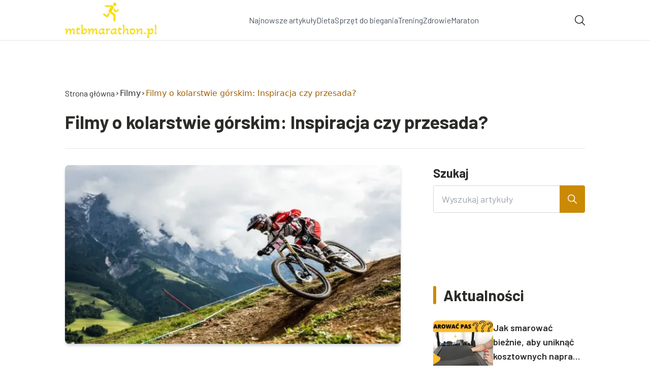

--- FILE ---
content_type: text/html; charset=utf-8
request_url: https://mtbmarathon.pl/filmy-o-kolarstwie-gorskim-inspiracja-czy-przesada
body_size: 40994
content:
<!DOCTYPE html><html lang="pl" class="inter_28a50bef-module__viJdFW__variable mulish_248c324-module__GWeNhW__variable poppins_17f45ad1-module__GKJNuW__variable roboto_4122da53-module__t_RpXq__variable raleway_14793909-module__OsyNDW__variable barlow_1c8714d7-module__cO6ONq__variable lato_75681e7e-module__LVTjGW__variable oswald_82b6937e-module__00kWVa__variable"><head><meta charSet="utf-8"/><meta name="viewport" content="width=device-width, initial-scale=1, maximum-scale=5, user-scalable=yes"/><link rel="preload" as="image" imageSrcSet="/_next/image?url=https%3A%2F%2Ffrpyol0mhkke.compat.objectstorage.eu-frankfurt-1.oraclecloud.com%2Fblogcms-assets%2Fthumbnail%2FmEgLUMudR03pbD4Jy8086tAQY17xFY6Ux16q3hRM%2F8a93e7561ece7d2a76f5936fb41445bd.webp&amp;w=640&amp;q=75 1x, /_next/image?url=https%3A%2F%2Ffrpyol0mhkke.compat.objectstorage.eu-frankfurt-1.oraclecloud.com%2Fblogcms-assets%2Fthumbnail%2FmEgLUMudR03pbD4Jy8086tAQY17xFY6Ux16q3hRM%2F8a93e7561ece7d2a76f5936fb41445bd.webp&amp;w=1080&amp;q=75 2x"/><link rel="stylesheet" href="/_next/static/chunks/24a126c93c54a67d.css" data-precedence="next"/><link rel="stylesheet" href="/_next/static/chunks/57e6335ef989a200.css" data-precedence="next"/><link rel="stylesheet" href="/_next/static/chunks/e49348946d086312.css" data-precedence="next"/><link rel="preload" as="script" fetchPriority="low" href="/_next/static/chunks/65235e3bf93876f6.js"/><script src="/_next/static/chunks/a13dd6cba6e2cc39.js" async=""></script><script src="/_next/static/chunks/8008d994f91f0fb6.js" async=""></script><script src="/_next/static/chunks/7c9db98115e6621a.js" async=""></script><script src="/_next/static/chunks/e5a32dc6c98b1c24.js" async=""></script><script src="/_next/static/chunks/turbopack-f0aee048f20a8f98.js" async=""></script><script src="/_next/static/chunks/ff1a16fafef87110.js" async=""></script><script src="/_next/static/chunks/64c0a5e3a0354479.js" async=""></script><script src="/_next/static/chunks/9b8f256322c7c094.js" async=""></script><script src="/_next/static/chunks/27fb7a41f2b9cd01.js" async=""></script><script src="/_next/static/chunks/644faf44089876d8.js" async=""></script><script src="/_next/static/chunks/933aa5eaa1fd32c6.js" async=""></script><script src="/_next/static/chunks/b74c329886258ae8.js" async=""></script><script src="/_next/static/chunks/a7a62f83c5723c8c.js" async=""></script><script src="/_next/static/chunks/1205d53948bbea73.js" async=""></script><script src="/_next/static/chunks/82e2461da0924ce1.js" async=""></script><script src="/_next/static/chunks/8a4dd8649c6938e3.js" async=""></script><script src="/_next/static/chunks/8ab5aade518e1c33.js" async=""></script><script src="/_next/static/chunks/eb1e1dd5ffd8a42d.js" async=""></script><meta name="next-size-adjust" content=""/><meta name="publication-media-verification" content="2624749c4d444f4ca2adc44b2cb5faeb"/><title>Filmy o kolarstwie górskim: Inspiracja czy przesada?</title><meta name="description" content="Odkryj świat filmów o kolarstwie górskim - źródło inspiracji czy przesada? Poznaj wpływ na popularność MTB, kontrowersje i przyszłość tego fascynującego gatunku filmowego."/><meta name="author" content="https://mtbmarathon.pl/autorzy/marcelina-szurala"/><meta name="keywords" content="inspiracja sportowa, mtb, ekstremalne sporty"/><meta name="publisher" content="https://mtbmarathon.pl"/><meta name="robots" content="index, follow"/><meta name="dns-prefetch" content="//cdn.jsdelivr.net"/><meta name="preconnect" content="https://fonts.googleapis.com"/><link rel="canonical" href="https://mtbmarathon.pl/filmy-o-kolarstwie-gorskim-inspiracja-czy-przesada"/><link rel="alternate" type="application/rss+xml" href="https://mtbmarathon.pl/feed.xml"/><meta property="og:title" content="Filmy o kolarstwie górskim: Inspiracja czy przesada?"/><meta property="og:description" content="Odkryj świat filmów o kolarstwie górskim - źródło inspiracji czy przesada? Poznaj wpływ na popularność MTB, kontrowersje i przyszłość tego fascynującego gatunku filmowego."/><meta property="og:url" content="https://mtbmarathon.pl/filmy-o-kolarstwie-gorskim-inspiracja-czy-przesada"/><meta property="og:site_name" content="mtbmarathon.pl"/><meta property="og:locale" content="pl"/><meta property="og:image" content="https://frpyol0mhkke.compat.objectstorage.eu-frankfurt-1.oraclecloud.com/blogcms-assets/thumbnail/mEgLUMudR03pbD4Jy8086tAQY17xFY6Ux16q3hRM/8a93e7561ece7d2a76f5936fb41445bd.webp"/><meta property="og:image:width" content="800"/><meta property="og:image:height" content="600"/><meta property="og:type" content="website"/><meta name="twitter:card" content="summary_large_image"/><meta name="twitter:title" content="Filmy o kolarstwie górskim: Inspiracja czy przesada?"/><meta name="twitter:description" content="Odkryj świat filmów o kolarstwie górskim - źródło inspiracji czy przesada? Poznaj wpływ na popularność MTB, kontrowersje i przyszłość tego fascynującego gatunku filmowego."/><meta name="twitter:image" content="https://frpyol0mhkke.compat.objectstorage.eu-frankfurt-1.oraclecloud.com/blogcms-assets/thumbnail/mEgLUMudR03pbD4Jy8086tAQY17xFY6Ux16q3hRM/8a93e7561ece7d2a76f5936fb41445bd.webp"/><meta name="twitter:image:width" content="800"/><meta name="twitter:image:height" content="600"/><link rel="icon" href="https://frpyol0mhkke.compat.objectstorage.eu-frankfurt-1.oraclecloud.com/blogcms-assets/favicon/1oB5jVMZLogSs669WY6WBFYLDOkNVvuzQQs759ic/e445290ff74de0c7f6c7eb151d29d60e.webp"/><script src="/_next/static/chunks/a6dad97d9634a72d.js" noModule=""></script></head><body><div hidden=""><!--$--><!--/$--></div><div class="absolute left-0 top-0 opacity-0">mtbmarathon.pl</div><main style="color:#2C2C29;font-family:var(--font-barlow)" class="poppins_17f45ad1-module__GKJNuW__variable inter_28a50bef-module__viJdFW__variable antialiased"><script type="application/ld+json">{"@context":"https://schema.org","@type":"ImageObject","url":"https://frpyol0mhkke.compat.objectstorage.eu-frankfurt-1.oraclecloud.com/blogcms-assets/logo/aetd1qVe3HcfS5HFztKnLVznGGSMxPFqp5p11Hvn/2dce9d52f484cfa1242b13c198fdb6d9.webp"}</script><script type="application/ld+json">{"@context":"https://schema.org","@type":"Corporation","@id":"https://mtbmarathon.pl/","logo":"https://frpyol0mhkke.compat.objectstorage.eu-frankfurt-1.oraclecloud.com/blogcms-assets/logo/aetd1qVe3HcfS5HFztKnLVznGGSMxPFqp5p11Hvn/2dce9d52f484cfa1242b13c198fdb6d9.webp","legalName":"mtbmarathon.pl","name":"mtbmarathon.pl","address":{"@type":"PostalAddress","streetAddress":"ul. Krótka 49AC, 64-046 Szczawin"},"contactPoint":[{"@type":"ContactPoint","telephone":"477 161 868","contactType":"customer service","email":"hello@mtbmarathon.pl"}],"sameAs":["https://mtbmarathon.pl"],"url":"https://mtbmarathon.pl"}</script><nav class="translate-y-0 duration-500"><div class="mx-auto flex h-20 w-full items-center justify-between border-b border-black/10 bg-white px-4 py-2 lg:px-0"><div class="standard-container-size relative flex items-center justify-between"><a class="flex items-center justify-center max-h-[50px] max-w-[150px] md:max-h-[70px] min-h-[40px] md:max-w-[220px] w-auto" href="/"><img alt="mtbmarathon.pl" loading="lazy" width="200" height="80" decoding="async" data-nimg="1" class="h-auto w-auto max-h-[50px] max-w-[150px] md:max-h-[70px] md:max-w-[220px] object-contain object-center" style="color:transparent" srcSet="/_next/image?url=https%3A%2F%2Ffrpyol0mhkke.compat.objectstorage.eu-frankfurt-1.oraclecloud.com%2Fblogcms-assets%2Flogo%2Faetd1qVe3HcfS5HFztKnLVznGGSMxPFqp5p11Hvn%2F2dce9d52f484cfa1242b13c198fdb6d9.webp&amp;w=256&amp;q=75 1x, /_next/image?url=https%3A%2F%2Ffrpyol0mhkke.compat.objectstorage.eu-frankfurt-1.oraclecloud.com%2Fblogcms-assets%2Flogo%2Faetd1qVe3HcfS5HFztKnLVznGGSMxPFqp5p11Hvn%2F2dce9d52f484cfa1242b13c198fdb6d9.webp&amp;w=640&amp;q=75 2x" src="/_next/image?url=https%3A%2F%2Ffrpyol0mhkke.compat.objectstorage.eu-frankfurt-1.oraclecloud.com%2Fblogcms-assets%2Flogo%2Faetd1qVe3HcfS5HFztKnLVznGGSMxPFqp5p11Hvn%2F2dce9d52f484cfa1242b13c198fdb6d9.webp&amp;w=640&amp;q=75"/></a><ul class="hidden items-center gap-6 text-base text-gray-600 lg:flex"><div class="flex items-center w-full gap-8"><a class="null hover-yellow min-w-fit" href="/najnowsze-artykuly">Najnowsze artykuły</a><a class=" hover-yellow" href="https://mtbmarathon.pl/kategorie/dieta">Dieta</a><a class=" hover-yellow" href="https://mtbmarathon.pl/kategorie/sprzet-do-biegania">Sprzęt do biegania</a><a class=" hover-yellow" href="https://mtbmarathon.pl/kategorie/trening">Trening</a><a class=" hover-yellow" href="https://mtbmarathon.pl/kategorie/zdrowie">Zdrowie</a><a class=" hover-yellow" href="https://mtbmarathon.pl/kategorie/maraton">Maraton</a></div></ul><div class="ml-2 cursor-pointer hidden lg:block"><img alt="search" loading="lazy" width="20" height="20" decoding="async" data-nimg="1" style="color:transparent" src="/_next/static/media/search.f5b4ad39.svg"/></div><div class="flex items-center gap-4 lg:hidden"><button aria-label="Menu"><img alt="menu" loading="lazy" width="16" height="16" decoding="async" data-nimg="1" style="color:transparent" src="/_next/static/media/menu.a2d2d40e.svg"/></button><button aria-label="Szukaj"><img alt="search" loading="lazy" width="18" height="18" decoding="async" data-nimg="1" style="color:transparent" src="/_next/static/media/search.f5b4ad39.svg"/></button></div></div></div></nav><!--$!--><template data-dgst="BAILOUT_TO_CLIENT_SIDE_RENDERING"></template><!--/$--><script type="application/ld+json">{"@context":"https://schema.org","@type":"BlogPosting","url":"https://mtbmarathon.pl/filmy-o-kolarstwie-gorskim-inspiracja-czy-przesada","headline":"Filmy o kolarstwie górskim: Inspiracja czy przesada?","image":["https://frpyol0mhkke.compat.objectstorage.eu-frankfurt-1.oraclecloud.com/blogcms-assets/thumbnail/mEgLUMudR03pbD4Jy8086tAQY17xFY6Ux16q3hRM/8a93e7561ece7d2a76f5936fb41445bd.webp"],"keywords":"inspiracja sportowa,mtb,ekstremalne sporty","datePublished":"2024-07-23T08:39:19.000000Z","dateModified":"2024-07-23T08:39:19.000000Z","author":{"@type":"Person","name":"Marcelina Szurała","url":"https://mtbmarathon.pl/autorzy/marcelina-szurala"},"description":"Odkryj świat filmów o kolarstwie górskim - źródło inspiracji czy przesada? Poznaj wpływ na popularność MTB, kontrowersje i przyszłość tego fascynującego gatunku filmowego.","publisher":{"@type":"Organization","name":"mtbmarathon.pl","logo":{"@type":"ImageObject","url":"https://frpyol0mhkke.compat.objectstorage.eu-frankfurt-1.oraclecloud.com/blogcms-assets/logo/aetd1qVe3HcfS5HFztKnLVznGGSMxPFqp5p11Hvn/2dce9d52f484cfa1242b13c198fdb6d9.webp"}},"isAccessibleForFree":true}</script><script type="application/ld+json">{"@context":"https://schema.org","@type":"BreadcrumbList","itemListElement":[{"@type":"ListItem","position":1,"name":"Strona główna","item":"https://mtbmarathon.pl"},{"@type":"ListItem","position":2,"name":"Filmy","item":"https://mtbmarathon.pl/kategorie/filmy"},{"@type":"ListItem","position":3,"name":"Filmy o kolarstwie górskim: Inspiracja czy przesada?","item":"https://mtbmarathon.pl/filmy-o-kolarstwie-gorskim-inspiracja-czy-przesada"}]}</script><script type="application/ld+json">{"@context":"https://schema.org","@type":"CreativeWorkSeries","name":"Filmy o kolarstwie górskim: Inspiracja czy przesada?","aggregateRating":{"@type":"AggregateRating","ratingValue":5,"reviewCount":3}}</script><article class="relative mt-10 min-h-screen overflow-hidden py-3 lg:mt-24 lg:overflow-visible"><section class="w-full pb-4 pt-16"><div class="standard-container-size border-b"><ul class="mb-2 hidden items-center gap-1 text-sm lg:mb-6 lg:flex lg:gap-2 lg:text-base"><li><a class="mr-1 flex items-center gap-1.5 lg:mr-0 lg:gap-1" href="/"><p class="">Strona główna</p><img alt="arrow-right" loading="lazy" width="10" height="10" decoding="async" data-nimg="1" style="color:transparent" src="/_next/static/media/arrow-right.f7692c60.svg"/></a></li><li class=" hidden items-center gap-1 font-sans lg:flex"><a class="line-clamp-1 hover:underline lg:line-clamp-none  " href="/kategorie/filmy">Filmy</a><img alt="arrow-right" loading="lazy" width="10" height="10" decoding="async" data-nimg="1" style="color:transparent" src="/_next/static/media/arrow-right.f7692c60.svg"/></li><li class=" hidden items-center gap-1 font-sans lg:flex"><span class="line-clamp-1 lg:line-clamp-none  text-yellow">Filmy o kolarstwie górskim: Inspiracja czy przesada?</span></li></ul><h1 class="mb-4 text-3xl font-extrabold lg:mb-8 lg:text-4xl 2xl:text-5xl">Filmy o kolarstwie górskim: Inspiracja czy przesada?</h1> </div></section><section class="standard-container-size grid grid-cols-9 lg:mt-4 lg:gap-x-16"><div class="col-span-9 mb-8 lg:col-span-6"><img alt="Filmy o kolarstwie górskim: Inspiracja czy przesada?" width="500" height="500" decoding="async" data-nimg="1" class="max-h-[500px] w-full rounded-lg object-cover shadow-md shadow-gray-300" style="color:transparent" srcSet="/_next/image?url=https%3A%2F%2Ffrpyol0mhkke.compat.objectstorage.eu-frankfurt-1.oraclecloud.com%2Fblogcms-assets%2Fthumbnail%2FmEgLUMudR03pbD4Jy8086tAQY17xFY6Ux16q3hRM%2F8a93e7561ece7d2a76f5936fb41445bd.webp&amp;w=640&amp;q=75 1x, /_next/image?url=https%3A%2F%2Ffrpyol0mhkke.compat.objectstorage.eu-frankfurt-1.oraclecloud.com%2Fblogcms-assets%2Fthumbnail%2FmEgLUMudR03pbD4Jy8086tAQY17xFY6Ux16q3hRM%2F8a93e7561ece7d2a76f5936fb41445bd.webp&amp;w=1080&amp;q=75 2x" src="/_next/image?url=https%3A%2F%2Ffrpyol0mhkke.compat.objectstorage.eu-frankfurt-1.oraclecloud.com%2Fblogcms-assets%2Fthumbnail%2FmEgLUMudR03pbD4Jy8086tAQY17xFY6Ux16q3hRM%2F8a93e7561ece7d2a76f5936fb41445bd.webp&amp;w=1080&amp;q=75"/><div class=""><ins class="adsbygoogle mx-auto my-4 lg:my-8 text-center " style="display:block;min-height:280px" data-ad-client="ca-pub-6512299529572529" data-ad-slot="7103489657" data-ad-format="auto" data-full-width-responsive="true"></ins></div><div class="mt-12 flex items-center gap-x-3 text-sm"><a href="/autorzy/marcelina-szurala"><figure class="relative h-12 w-12 rounded-lg lg:h-14 lg:w-14"><img alt="Autor Marcelina Szurała" loading="lazy" decoding="async" data-nimg="fill" class="rounded-lg object-cover" style="position:absolute;height:100%;width:100%;left:0;top:0;right:0;bottom:0;color:transparent" sizes="100%" srcSet="/_next/image?url=https%3A%2F%2Ffrpyol0mhkke.compat.objectstorage.eu-frankfurt-1.oraclecloud.com%2Fblogcms-assets%2Favatar%2FyhFEkuusvHAaLa6BV7pTR1Lsk9lyDWCkawIC3YDQ%2Fcb8af3b30b9fb24fb6f3266e552c5de9.webp&amp;w=32&amp;q=75 32w, /_next/image?url=https%3A%2F%2Ffrpyol0mhkke.compat.objectstorage.eu-frankfurt-1.oraclecloud.com%2Fblogcms-assets%2Favatar%2FyhFEkuusvHAaLa6BV7pTR1Lsk9lyDWCkawIC3YDQ%2Fcb8af3b30b9fb24fb6f3266e552c5de9.webp&amp;w=48&amp;q=75 48w, /_next/image?url=https%3A%2F%2Ffrpyol0mhkke.compat.objectstorage.eu-frankfurt-1.oraclecloud.com%2Fblogcms-assets%2Favatar%2FyhFEkuusvHAaLa6BV7pTR1Lsk9lyDWCkawIC3YDQ%2Fcb8af3b30b9fb24fb6f3266e552c5de9.webp&amp;w=64&amp;q=75 64w, /_next/image?url=https%3A%2F%2Ffrpyol0mhkke.compat.objectstorage.eu-frankfurt-1.oraclecloud.com%2Fblogcms-assets%2Favatar%2FyhFEkuusvHAaLa6BV7pTR1Lsk9lyDWCkawIC3YDQ%2Fcb8af3b30b9fb24fb6f3266e552c5de9.webp&amp;w=96&amp;q=75 96w, /_next/image?url=https%3A%2F%2Ffrpyol0mhkke.compat.objectstorage.eu-frankfurt-1.oraclecloud.com%2Fblogcms-assets%2Favatar%2FyhFEkuusvHAaLa6BV7pTR1Lsk9lyDWCkawIC3YDQ%2Fcb8af3b30b9fb24fb6f3266e552c5de9.webp&amp;w=128&amp;q=75 128w, /_next/image?url=https%3A%2F%2Ffrpyol0mhkke.compat.objectstorage.eu-frankfurt-1.oraclecloud.com%2Fblogcms-assets%2Favatar%2FyhFEkuusvHAaLa6BV7pTR1Lsk9lyDWCkawIC3YDQ%2Fcb8af3b30b9fb24fb6f3266e552c5de9.webp&amp;w=256&amp;q=75 256w, /_next/image?url=https%3A%2F%2Ffrpyol0mhkke.compat.objectstorage.eu-frankfurt-1.oraclecloud.com%2Fblogcms-assets%2Favatar%2FyhFEkuusvHAaLa6BV7pTR1Lsk9lyDWCkawIC3YDQ%2Fcb8af3b30b9fb24fb6f3266e552c5de9.webp&amp;w=384&amp;q=75 384w, /_next/image?url=https%3A%2F%2Ffrpyol0mhkke.compat.objectstorage.eu-frankfurt-1.oraclecloud.com%2Fblogcms-assets%2Favatar%2FyhFEkuusvHAaLa6BV7pTR1Lsk9lyDWCkawIC3YDQ%2Fcb8af3b30b9fb24fb6f3266e552c5de9.webp&amp;w=640&amp;q=75 640w, /_next/image?url=https%3A%2F%2Ffrpyol0mhkke.compat.objectstorage.eu-frankfurt-1.oraclecloud.com%2Fblogcms-assets%2Favatar%2FyhFEkuusvHAaLa6BV7pTR1Lsk9lyDWCkawIC3YDQ%2Fcb8af3b30b9fb24fb6f3266e552c5de9.webp&amp;w=750&amp;q=75 750w, /_next/image?url=https%3A%2F%2Ffrpyol0mhkke.compat.objectstorage.eu-frankfurt-1.oraclecloud.com%2Fblogcms-assets%2Favatar%2FyhFEkuusvHAaLa6BV7pTR1Lsk9lyDWCkawIC3YDQ%2Fcb8af3b30b9fb24fb6f3266e552c5de9.webp&amp;w=828&amp;q=75 828w, /_next/image?url=https%3A%2F%2Ffrpyol0mhkke.compat.objectstorage.eu-frankfurt-1.oraclecloud.com%2Fblogcms-assets%2Favatar%2FyhFEkuusvHAaLa6BV7pTR1Lsk9lyDWCkawIC3YDQ%2Fcb8af3b30b9fb24fb6f3266e552c5de9.webp&amp;w=1080&amp;q=75 1080w, /_next/image?url=https%3A%2F%2Ffrpyol0mhkke.compat.objectstorage.eu-frankfurt-1.oraclecloud.com%2Fblogcms-assets%2Favatar%2FyhFEkuusvHAaLa6BV7pTR1Lsk9lyDWCkawIC3YDQ%2Fcb8af3b30b9fb24fb6f3266e552c5de9.webp&amp;w=1200&amp;q=75 1200w, /_next/image?url=https%3A%2F%2Ffrpyol0mhkke.compat.objectstorage.eu-frankfurt-1.oraclecloud.com%2Fblogcms-assets%2Favatar%2FyhFEkuusvHAaLa6BV7pTR1Lsk9lyDWCkawIC3YDQ%2Fcb8af3b30b9fb24fb6f3266e552c5de9.webp&amp;w=1920&amp;q=75 1920w, /_next/image?url=https%3A%2F%2Ffrpyol0mhkke.compat.objectstorage.eu-frankfurt-1.oraclecloud.com%2Fblogcms-assets%2Favatar%2FyhFEkuusvHAaLa6BV7pTR1Lsk9lyDWCkawIC3YDQ%2Fcb8af3b30b9fb24fb6f3266e552c5de9.webp&amp;w=2048&amp;q=75 2048w, /_next/image?url=https%3A%2F%2Ffrpyol0mhkke.compat.objectstorage.eu-frankfurt-1.oraclecloud.com%2Fblogcms-assets%2Favatar%2FyhFEkuusvHAaLa6BV7pTR1Lsk9lyDWCkawIC3YDQ%2Fcb8af3b30b9fb24fb6f3266e552c5de9.webp&amp;w=3840&amp;q=75 3840w" src="/_next/image?url=https%3A%2F%2Ffrpyol0mhkke.compat.objectstorage.eu-frankfurt-1.oraclecloud.com%2Fblogcms-assets%2Favatar%2FyhFEkuusvHAaLa6BV7pTR1Lsk9lyDWCkawIC3YDQ%2Fcb8af3b30b9fb24fb6f3266e552c5de9.webp&amp;w=3840&amp;q=75"/></figure></a><div class="flex flex-col gap-2"><a class="text-sm font-semibold lg:text-base" href="/autorzy/marcelina-szurala">Marcelina Szurała</a><p>23 lipca 2024</p></div></div><div class="mt-12"><p class="mb-4 text-2xl font-bold lg:text-2xl">Spis treści</p><ul class="content-table-two-yellow"><li><a href="#wplyw-filmow-o-kolarstwie-gorskim-na-popularnosc-sportu">Wpływ filmów o kolarstwie górskim na popularność sportu</a></li><li><a href="#najlepsze-filmy-o-kolarstwie-gorskim-przeglad-hitow">Najlepsze filmy o kolarstwie górskim: przegląd hitów</a></li><li><a href="#techniki-filmowania-w-kolarstwie-gorskim-ewolucja">Techniki filmowania w kolarstwie górskim: ewolucja</a></li><li><a href="#kontrowersje-wokol-filmow-o-kolarstwie-gorskim">Kontrowersje wokół filmów o kolarstwie górskim</a></li><li><a href="#edukacyjna-rola-filmow-o-kolarstwie-gorskim">Edukacyjna rola filmów o kolarstwie górskim</a></li><li><a href="#przyszlosc-filmow-o-kolarstwie-gorskim-trendy-i-prognozy">Przyszłość filmów o kolarstwie górskim: trendy i prognozy</a></li><li><a href="#podsumowanie">Podsumowanie</a></li></ul></div><div class="post-text-two-yellow col-span-9 quote-yellow link-yellow mt-12 lg:col-span-5"><p><a href="https://mtbmarathon.pl/kategorie/filmy">Filmy</a> o kolarstwie górskim fascynują miliony widzów na całym świecie, prezentując spektakularne trasy, ekstremalną jazdę i niezwykłe umiejętności kolarzy. Czy jednak ta rosnąca popularność to czysta inspiracja, czy może już przesada? W tym artykule zagłębimy się w świat filmów rowerowych, analizując <a href="https://mtbmarathon.pl/czy-alkohol-tuczy-poznaj-prawde-o-kaloriach-w-trunkach-i-ich-wplyw-na-wage">ich wpływ na</a> sport, społeczność i kulturę kolarstwa górskiego. Przyjrzymy się zarówno pozytywnym aspektom, jak i potencjalnym zagrożeniom związanym z tą formą rozrywki i promocji.</p>
<p><strong>Kluczowe wnioski:</strong></p>
<ul>
<li>Filmy o kolarstwie górskim znacząco przyczyniają się do popularyzacji tego sportu, inspirując nowych adeptów.</li>
<li>Wysokiej jakości produkcje filmowe podnoszą poprzeczkę w dziedzinie technik filmowania i montażu.</li>
<li>Niektóre filmy mogą promować ryzykowne zachowania, co budzi obawy o bezpieczeństwo niedoświadczonych rowerzystów.</li>
<li>Filmy edukacyjne o kolarstwie górskim stanowią cenne źródło wiedzy o technice jazdy i konserwacji sprzętu.</li>
<li>Przyszłość filmów o kolarstwie górskim zmierza w kierunku interaktywnych doświadczeń i wirtualnej rzeczywistości.</li>
</ul>
<h2 id="wplyw-filmow-o-kolarstwie-gorskim-na-popularnosc-sportu">Wpływ filmów o kolarstwie górskim na popularność sportu</h2>
<p>Filmy o kolarstwie górskim stały się w ostatnich latach prawdziwym fenomenem, przyciągając uwagę milionów widzów na całym świecie. Nie da się ukryć, że te dynamiczne produkcje mają ogromny wpływ na rosnącą popularność <strong>MTB</strong> jako dyscypliny sportowej. Widowiskowe ujęcia, pełne adrenaliny triki i malownicze krajobrazy skutecznie rozpalają wyobraźnię zarówno doświadczonych kolarzy, jak i osób, które dopiero rozważają rozpoczęcie swojej przygody z tym sportem.</p>
<p>Jednym z kluczowych aspektów, które przyczyniają się do sukcesu filmów o kolarstwie górskim, jest ich zdolność do przekazywania <strong>inspiracji sportowej</strong>. Oglądając profesjonalnych zawodników pokonujących ekstremalne trasy, wielu widzów czuje przypływ motywacji do poprawy własnych umiejętności i podjęcia nowych wyzwań. To właśnie ta inspiracja często staje się katalizatorem, który przekonuje ludzi do zakupu pierwszego roweru górskiego i wyruszenia na szlak.</p>
<p>Nie można też pominąć roli, jaką filmy o kolarstwie górskim odgrywają w budowaniu społeczności wokół tego sportu. Wspólne oglądanie najnowszych produkcji stało się swoistym rytuałem dla wielu grup kolarzy, prowadząc do ożywionych dyskusji i wymiany doświadczeń. Ta integracyjna funkcja filmów przyczynia się do wzmocnienia więzi między entuzjastami MTB, co z kolei przekłada się na wzrost zainteresowania tą dyscypliną.</p>
<p>Warto również zwrócić uwagę na aspekt marketingowy. Filmy o kolarstwie górskim są potężnym narzędziem promocyjnym dla producentów sprzętu i organizatorów zawodów. Prezentując najnowsze modele rowerów czy innowacyjne akcesoria w akcji, twórcy filmów niejednokrotnie wpływają na decyzje zakupowe widzów. To z kolei napędza rozwój całej branży, przyczyniając się do dalszego wzrostu popularności kolarstwa górskiego.</p>
<h2 id="najlepsze-filmy-o-kolarstwie-gorskim-przeglad-hitow">Najlepsze filmy o kolarstwie górskim: przegląd hitów</h2>
<p>Wśród niezliczonych produkcji poświęconych kolarstwu górskiemu, niektóre tytuły wyróżniają się szczególnie, zdobywając status kultowych. Jednym z takich filmów jest "The Moment" - dokument opowiadający historię narodzin freeride'u w Kolumbii Brytyjskiej. Ta produkcja nie tylko prezentuje spektakularne ujęcia, ale także zgłębia kulturowe i społeczne aspekty rozwoju tej ekstremalnej odmiany kolarstwa górskiego.</p>
<figure class="image"><img src="https://img.redbull.com/images/c_limit,w_1500,h_1000,f_auto,q_auto/redbullcom/2024/4/22/ummtikeitr2oph5tqowx/simon-andreassen-uci-mtb-world-cup-araxa" alt="Andreassen zwycięża na Pucharze Świata UCI MTB w Araxá"><figcaption> </figcaption></figure><p>Innym tytułem, który zdobył serca widzów, jest "Unreal" studia Anthill Films. Ten film łączy w sobie elementy dokumentu i fabuły, prezentując niezwykłe triki w równie niezwykłej scenerii. Twórcy postawili na innowacyjne techniki filmowania, co zaowocowało obrazami, które na długo zapadają w pamięć. "Unreal" to nie tylko popis umiejętności kolarzy, ale także hołd złożony pięknu natury.</p>
<p>Nie sposób pominąć serii "Life Cycles", która zrewolucjonizowała sposób, w jaki postrzegamy filmy o kolarstwie górskim. Ta poetycka opowieść o cyklu życia roweru górskiego zachwyca nie tylko miłośników <strong>MTB</strong>, ale także widzów ceniących artystyczne podejście do filmu. Wykorzystanie spowolnień i nietypowych ujęć pozwoliło twórcom stworzyć dzieło, które wykracza poza ramy typowego filmu sportowego.</p>
<p>Wśród nowszych produkcji na uwagę zasługuje "North of Nightfall", który zabiera widzów na arktyczną wyprawę rowerową. Film ten nie tylko prezentuje ekstremalne zjazdy w surowej scenerii Ziemi Baffina, ale także porusza ważne kwestie związane ze zmianami klimatycznymi. To doskonały przykład tego, jak filmy o kolarstwie górskim mogą łączyć <strong>inspirację sportową</strong> z ważnym przesłaniem społecznym.</p>
<p class="read-more"><strong>Czytaj więcej: </strong><a class="in-cell-link" href="https://filman-cc.org/filmy/tylko-nie-ty" target="_blank"><span style="color:#1155cc;">https://filman-cc.org/filmy/tylko-nie-ty</span></a></p>
<h2 id="techniki-filmowania-w-kolarstwie-gorskim-ewolucja">Techniki filmowania w kolarstwie górskim: ewolucja</h2>
<p>Ewolucja technik filmowania w kolarstwie górskim jest fascynującym zjawiskiem, które w znaczący sposób wpłynęło na jakość i atrakcyjność produkcji z tego gatunku. Od prostych, statycznych ujęć z ręki, przez coraz bardziej zaawansowane systemy stabilizacji, aż po wykorzystanie dronów - rozwój technologii otworzył przed twórcami zupełnie nowe możliwości. Dzięki temu widzowie mogą cieszyć się niezwykle dynamicznymi i immersyjnymi obrazami, które doskonale oddają ducha <strong>MTB</strong>.</p>
<p>Jednym z przełomowych momentów w historii filmowania kolarstwa górskiego było wprowadzenie kamer sportowych typu GoPro. Te niewielkie, wytrzymałe urządzenia pozwoliły na rejestrowanie akcji z perspektywy pierwszej osoby, co znacząco zwiększyło realizm i emocjonalność ujęć. Możliwość montowania kamer na kaskach, kierownicach czy ramach rowerów otworzyła przed twórcami zupełnie nowe możliwości kreatywne.</p>
<p>Kolejnym istotnym krokiem było zastosowanie dronów w produkcjach poświęconych kolarstwu górskiemu. Ujęcia z lotu ptaka nie tylko dostarczają spektakularnych widoków, ale także pozwalają na uchwycenie skali i kontekstu tras, po których poruszają się kolarze. Drony umożliwiły również śledzenie zawodników na długich odcinkach, co wcześniej było niezwykle trudne do zrealizowania.</p>
<ul>
<li>Kamery 360 stopni: Pozwalają na tworzenie interaktywnych materiałów, gdzie widz sam decyduje, w którą stronę chce patrzeć.</li>
<li>Stabilizatory gimbalowe: Zapewniają płynność ujęć nawet w najtrudniejszych warunkach terenowych.</li>
<li>Slow motion: Technika spowolnionego odtwarzania pozwala na uchwycenie najdrobniejszych detali jazdy i trików.</li>
<li>FPV drony: Umożliwiają niezwykle dynamiczne ujęcia, podążając tuż za kolarzem.</li>
</ul>
<p>Nie można też pominąć postępu w dziedzinie postprodukcji. Zaawansowane techniki edycji, korekcji kolorów i efektów specjalnych pozwalają na tworzenie materiałów, które nie tylko dokumentują sport, ale są prawdziwymi dziełami sztuki. Wszystko to sprawia, że współczesne filmy o kolarstwie górskim są w stanie dostarczyć widzom niezapomnianych wrażeń i prawdziwej <strong>inspiracji sportowej</strong>.</p>
<h2 id="kontrowersje-wokol-filmow-o-kolarstwie-gorskim">Kontrowersje wokół filmów o kolarstwie górskim</h2>
<p>Mimo niezaprzeczalnej popularności i wartości inspiracyjnej, filmy o kolarstwie górskim nie są wolne od kontrowersji. Jednym z głównych zarzutów jest promowanie niebezpiecznych zachowań. Krytycy argumentują, że spektakularne triki i ekstremalne zjazdy prezentowane w filmach mogą zachęcać niedoświadczonych kolarzy do podejmowania ryzyka przekraczającego ich umiejętności. To z kolei może prowadzić do zwiększonej liczby wypadków i kontuzji wśród amatorów próbujących naśladować profesjonalistów.</p>
<p>Innym kontrowersyjnym aspektem jest wpływ na środowisko naturalne. Produkcja filmów o kolarstwie górskim często wiąże się z ingerencją w dzikie tereny - budową tymczasowych tras czy transportem ciężkiego sprzętu filmowego. Krytycy zwracają uwagę, że może to prowadzić do degradacji naturalnych ekosystemów i zakłócania spokoju dzikich zwierząt. Ponadto, popularyzacja niektórych lokalizacji przez filmy może skutkować nadmiernym ruchem turystycznym, co dodatkowo obciąża środowisko.</p>
<p>Kontrowersje budzi również kwestia autentyczności prezentowanych w filmach wyczynów. Niektórzy zarzucają twórcom, że w pogoni za spektakularnymi ujęciami uciekają się do manipulacji czy wręcz oszustw. Wykorzystanie efektów specjalnych, wielokrotne próby czy starannie przygotowane trasy mogą dawać fałszywy obraz rzeczywistych możliwości kolarzy i sprzętu. To z kolei może prowadzić do rozczarowań i frustracji wśród widzów próbujących osiągnąć podobne rezultaty.</p>
<p>Nie można też pominąć kwestii komercjalizacji. Krytycy argumentują, że niektóre filmy o kolarstwie górskim stały się przede wszystkim narzędziami marketingowymi, służącymi promocji sprzętu i odzieży, a nie autentycznym przedstawieniem pasji i kultury <strong>MTB</strong>. Ta nadmierna komercjalizacja może, zdaniem niektórych, prowadzić do utraty ducha przygody i wolności, który od zawsze był fundamentem kolarstwa górskiego.</p>
<h2 id="edukacyjna-rola-filmow-o-kolarstwie-gorskim">Edukacyjna rola filmów o kolarstwie górskim</h2>
<p>Poza aspektem rozrywkowym i inspiracyjnym, filmy o kolarstwie górskim pełnią istotną funkcję edukacyjną. Dla wielu początkujących kolarzy stanowią one cenne źródło wiedzy na temat technik jazdy, sprzętu czy przygotowania fizycznego. Profesjonalnie przygotowane materiały instruktażowe pozwalają na naukę podstawowych umiejętności, takich jak prawidłowa pozycja na rowerze, pokonywanie przeszkód czy techniki hamowania, co jest kluczowe dla bezpiecznego uprawiania tego sportu.</p>
<p>Filmy edukacyjne często skupiają się również na aspektach związanych z konserwacją i naprawą sprzętu. Dzięki nim, wielu kolarzy może nauczyć się samodzielnego wykonywania podstawowych czynności serwisowych, co nie tylko oszczędza czas i pieniądze, ale także zwiększa świadomość techniczną. To z kolei przekłada się na lepsze zrozumienie działania roweru i umiejętność radzenia sobie w sytuacjach awaryjnych na szlaku.</p>
<p>Nie można też pominąć roli filmów w propagowaniu zasad bezpieczeństwa i etyki na szlakach. Profesjonalnie przygotowane produkcje często poruszają tematy takie jak odpowiednie przygotowanie do wyprawy, zachowanie w trudnych warunkach pogodowych czy zasady pierwszej pomocy. To niezwykle istotne, zwłaszcza w kontekście rosnącej popularności <strong>MTB</strong> i zwiększającego się ruchu na górskich trasach.</p>
<ul>
<li>Filmy instruktażowe: Uczą prawidłowych technik jazdy, od podstaw po zaawansowane triki.</li>
<li>Poradniki sprzętowe: Pomagają w wyborze odpowiedniego roweru i akcesoriów.</li>
<li>Materiały o przygotowaniu fizycznym: Prezentują skuteczne metody treningu dla kolarzy górskich.</li>
<li>Filmy o nawigacji: Uczą czytania map i korzystania z urządzeń GPS na szlakach.</li>
</ul>
<p>Warto również wspomnieć o roli filmów w poszerzaniu wiedzy o różnorodności tras i regionów kolarskich. Dzięki produkcjom prezentującym różne zakątki świata, widzowie mogą poznać specyfikę jazdy w różnych warunkach terenowych i klimatycznych. To nie tylko poszerza horyzonty, ale także inspiruje do planowania własnych wypraw i eksploracji nowych miejsc, co stanowi istotny element <strong>inspiracji sportowej</strong> w kolarstwie górskim.</p>
<h2 id="przyszlosc-filmow-o-kolarstwie-gorskim-trendy-i-prognozy">Przyszłość filmów o kolarstwie górskim: trendy i prognozy</h2>
<p>Przyszłość filmów o kolarstwie górskim zapowiada się niezwykle interesująco, a rozwój technologii otwiera przed twórcami zupełnie nowe możliwości. Jednym z najbardziej obiecujących trendów jest wykorzystanie wirtualnej rzeczywistości (VR). Technologia ta pozwala widzom na pełne zanurzenie się w świat <strong>MTB</strong>, dając im możliwość "uczestniczenia" w ekstremalnych zjazdach czy eksploracji odległych szlaków z perspektywy pierwszej osoby.</p>
<p>Innym ważnym kierunkiem rozwoju jest interaktywność. Przyszłe produkcje mogą pozwolić widzom na aktywne uczestnictwo w narracji, wybieranie trasy czy nawet wpływanie na decyzje kolarzy. To nie tylko zwiększy zaangażowanie odbiorców, ale także otworzy nowe możliwości w zakresie edukacji i treningu. Wyobraźmy sobie interaktywny film, w którym widz musi podejmować decyzje dotyczące wyboru linii zjazdu czy techniki pokonywania przeszkód.</p>
<p>Rozwój sztucznej inteligencji i uczenia maszynowego również może odegrać istotną rolę w przyszłości filmów o kolarstwie górskim. Te technologie mogą być wykorzystane do tworzenia spersonalizowanych doświadczeń, gdzie treść filmu dostosowuje się do preferencji i poziomu umiejętności widza. Możliwe stanie się także automatyczne generowanie tras czy scenariuszy, co otworzy nowe możliwości dla twórców i pozwoli na produkcję jeszcze bardziej zróżnicowanych materiałów.</p>
<h2 id="podsumowanie">Podsumowanie</h2>
<p>Filmy o kolarstwie górskim stanowią potężne źródło <strong>inspiracji sportowej</strong>, napędzając rozwój <strong>MTB</strong> i przyciągając nowych entuzjastów. Poprzez spektakularne ujęcia i dynamiczną narrację, produkcje te nie tylko promują sport, ale także edukują w zakresie technik jazdy i bezpieczeństwa na trasach. Ewolucja technik filmowania pozwala na coraz bardziej immersyjne doświadczenia, wciągając widzów w świat ekstremalnych wyzwań.</p>
<p>Jednocześnie filmy o <strong>MTB</strong> budzą kontrowersje związane z promocją ryzykownych zachowań i wpływem na środowisko. Przyszłość gatunku rysuje się jednak obiecująco, z perspektywą wykorzystania wirtualnej rzeczywistości i interaktywnych formatów. Te innowacje mogą jeszcze bardziej zbliżyć widzów do świata <strong>ekstremalnych sportów</strong>, oferując nowe sposoby czerpania inspiracji i rozwijania pasji do kolarstwa górskiego.</p></div></div><aside class="order-2 mt-10 lg:mt-0 lg:sticky lg:-top-[48rem] 2xl:-top-[36rem] lg:col-start-7 lg:col-span-3 lg:self-start"><label for="search" class="hidden flex-col lg:flex"><span class="text-2xl font-bold">Szukaj</span><div class="relative mt-2 w-full"><input type="text" id="search" class="w-full rounded border border-gray-300 py-3 pl-4 pr-16 text-lg focus:outline-none focus:ring-0" placeholder="Wyszukaj artykuły" value=""/><button class="absolute right-0 top-0 flex h-full items-center rounded-br rounded-tr duration-300 hover:bg-opacity-70 bg-yellow px-4 text-white"><img alt="zoom" loading="lazy" width="18" height="18" decoding="async" data-nimg="1" style="color:transparent" src="/_next/static/media/zoom.51942610.svg"/></button></div></label><section class="mt-16 flex flex-col gap-4"><div class="mt-4 flex flex-col gap-4"></div></section><div class="mt-16"><div class="relative"><p class="text-3xl font-bold lg:ml-5">Aktualności</p><div class="absolute left-0 top-0 hidden h-full w-1.5 rounded lg:block bg-yellow"></div></div><div class="mt-4 flex flex-col gap-8 lg:mt-8 lg:gap-4"><article class="relative flex flex-col gap-4 lg:flex-row"><figure class="group relative min-h-[180px] min-w-[118px] overflow-hidden rounded-lg lg:min-h-[118px]"><img alt="Jak smarować bieżnie, aby uniknąć kosztownych napraw i przedłużyć ich żywotność" loading="lazy" decoding="async" data-nimg="fill" class="h-full min-w-full rounded-lg object-cover shadow-md shadow-gray-300 duration-300 group-hover:scale-110" style="position:absolute;height:100%;width:100%;left:0;top:0;right:0;bottom:0;color:transparent" sizes="100%" srcSet="/_next/image?url=https%3A%2F%2Ffrpyol0mhkke.compat.objectstorage.eu-frankfurt-1.oraclecloud.com%2Fblogcms-assets%2Fthumbnail%2FBPRT2mwEahRBVwUC5Vss8NO8dMb6ow%2F335f8f258050c5482cac5698a32b1d3b.webp&amp;w=32&amp;q=75 32w, /_next/image?url=https%3A%2F%2Ffrpyol0mhkke.compat.objectstorage.eu-frankfurt-1.oraclecloud.com%2Fblogcms-assets%2Fthumbnail%2FBPRT2mwEahRBVwUC5Vss8NO8dMb6ow%2F335f8f258050c5482cac5698a32b1d3b.webp&amp;w=48&amp;q=75 48w, /_next/image?url=https%3A%2F%2Ffrpyol0mhkke.compat.objectstorage.eu-frankfurt-1.oraclecloud.com%2Fblogcms-assets%2Fthumbnail%2FBPRT2mwEahRBVwUC5Vss8NO8dMb6ow%2F335f8f258050c5482cac5698a32b1d3b.webp&amp;w=64&amp;q=75 64w, /_next/image?url=https%3A%2F%2Ffrpyol0mhkke.compat.objectstorage.eu-frankfurt-1.oraclecloud.com%2Fblogcms-assets%2Fthumbnail%2FBPRT2mwEahRBVwUC5Vss8NO8dMb6ow%2F335f8f258050c5482cac5698a32b1d3b.webp&amp;w=96&amp;q=75 96w, /_next/image?url=https%3A%2F%2Ffrpyol0mhkke.compat.objectstorage.eu-frankfurt-1.oraclecloud.com%2Fblogcms-assets%2Fthumbnail%2FBPRT2mwEahRBVwUC5Vss8NO8dMb6ow%2F335f8f258050c5482cac5698a32b1d3b.webp&amp;w=128&amp;q=75 128w, /_next/image?url=https%3A%2F%2Ffrpyol0mhkke.compat.objectstorage.eu-frankfurt-1.oraclecloud.com%2Fblogcms-assets%2Fthumbnail%2FBPRT2mwEahRBVwUC5Vss8NO8dMb6ow%2F335f8f258050c5482cac5698a32b1d3b.webp&amp;w=256&amp;q=75 256w, /_next/image?url=https%3A%2F%2Ffrpyol0mhkke.compat.objectstorage.eu-frankfurt-1.oraclecloud.com%2Fblogcms-assets%2Fthumbnail%2FBPRT2mwEahRBVwUC5Vss8NO8dMb6ow%2F335f8f258050c5482cac5698a32b1d3b.webp&amp;w=384&amp;q=75 384w, /_next/image?url=https%3A%2F%2Ffrpyol0mhkke.compat.objectstorage.eu-frankfurt-1.oraclecloud.com%2Fblogcms-assets%2Fthumbnail%2FBPRT2mwEahRBVwUC5Vss8NO8dMb6ow%2F335f8f258050c5482cac5698a32b1d3b.webp&amp;w=640&amp;q=75 640w, /_next/image?url=https%3A%2F%2Ffrpyol0mhkke.compat.objectstorage.eu-frankfurt-1.oraclecloud.com%2Fblogcms-assets%2Fthumbnail%2FBPRT2mwEahRBVwUC5Vss8NO8dMb6ow%2F335f8f258050c5482cac5698a32b1d3b.webp&amp;w=750&amp;q=75 750w, /_next/image?url=https%3A%2F%2Ffrpyol0mhkke.compat.objectstorage.eu-frankfurt-1.oraclecloud.com%2Fblogcms-assets%2Fthumbnail%2FBPRT2mwEahRBVwUC5Vss8NO8dMb6ow%2F335f8f258050c5482cac5698a32b1d3b.webp&amp;w=828&amp;q=75 828w, /_next/image?url=https%3A%2F%2Ffrpyol0mhkke.compat.objectstorage.eu-frankfurt-1.oraclecloud.com%2Fblogcms-assets%2Fthumbnail%2FBPRT2mwEahRBVwUC5Vss8NO8dMb6ow%2F335f8f258050c5482cac5698a32b1d3b.webp&amp;w=1080&amp;q=75 1080w, /_next/image?url=https%3A%2F%2Ffrpyol0mhkke.compat.objectstorage.eu-frankfurt-1.oraclecloud.com%2Fblogcms-assets%2Fthumbnail%2FBPRT2mwEahRBVwUC5Vss8NO8dMb6ow%2F335f8f258050c5482cac5698a32b1d3b.webp&amp;w=1200&amp;q=75 1200w, /_next/image?url=https%3A%2F%2Ffrpyol0mhkke.compat.objectstorage.eu-frankfurt-1.oraclecloud.com%2Fblogcms-assets%2Fthumbnail%2FBPRT2mwEahRBVwUC5Vss8NO8dMb6ow%2F335f8f258050c5482cac5698a32b1d3b.webp&amp;w=1920&amp;q=75 1920w, /_next/image?url=https%3A%2F%2Ffrpyol0mhkke.compat.objectstorage.eu-frankfurt-1.oraclecloud.com%2Fblogcms-assets%2Fthumbnail%2FBPRT2mwEahRBVwUC5Vss8NO8dMb6ow%2F335f8f258050c5482cac5698a32b1d3b.webp&amp;w=2048&amp;q=75 2048w, /_next/image?url=https%3A%2F%2Ffrpyol0mhkke.compat.objectstorage.eu-frankfurt-1.oraclecloud.com%2Fblogcms-assets%2Fthumbnail%2FBPRT2mwEahRBVwUC5Vss8NO8dMb6ow%2F335f8f258050c5482cac5698a32b1d3b.webp&amp;w=3840&amp;q=75 3840w" src="/_next/image?url=https%3A%2F%2Ffrpyol0mhkke.compat.objectstorage.eu-frankfurt-1.oraclecloud.com%2Fblogcms-assets%2Fthumbnail%2FBPRT2mwEahRBVwUC5Vss8NO8dMb6ow%2F335f8f258050c5482cac5698a32b1d3b.webp&amp;w=3840&amp;q=75"/><a class="absolute left-0 top-0 h-full w-full rounded-lg duration-300 group-hover:bg-black/40" href="/jak-smarowac-bieznie-aby-uniknac-kosztownych-napraw-i-przedluzyc-ich-zywotnosc"></a></figure><div class="flex flex-col gap-2"><a href="/jak-smarowac-bieznie-aby-uniknac-kosztownych-napraw-i-przedluzyc-ich-zywotnosc"><h3 class="line-clamp-3 text-lg font-semibold hover-yellow">Jak smarować bieżnie, aby uniknąć kosztownych napraw i przedłużyć ich żywotność</h3></a><div class="flex items-center gap-1.5 text-sm text-yellow">17 lipca 2025</div></div></article><article class="relative flex flex-col gap-4 lg:flex-row"><figure class="group relative min-h-[180px] min-w-[118px] overflow-hidden rounded-lg lg:min-h-[118px]"><img alt="Jak przyrządzić rybę dietetycznie i zachować jej wartości odżywcze" loading="lazy" decoding="async" data-nimg="fill" class="h-full min-w-full rounded-lg object-cover shadow-md shadow-gray-300 duration-300 group-hover:scale-110" style="position:absolute;height:100%;width:100%;left:0;top:0;right:0;bottom:0;color:transparent" sizes="100%" srcSet="/_next/image?url=https%3A%2F%2Ffrpyol0mhkke.compat.objectstorage.eu-frankfurt-1.oraclecloud.com%2Fblogcms-assets%2Fthumbnail%2Fug7yq29ZLeac9uKNuxjB3PUAPehztM%2F049330315f8d44488f8dddfa100eea87.webp&amp;w=32&amp;q=75 32w, /_next/image?url=https%3A%2F%2Ffrpyol0mhkke.compat.objectstorage.eu-frankfurt-1.oraclecloud.com%2Fblogcms-assets%2Fthumbnail%2Fug7yq29ZLeac9uKNuxjB3PUAPehztM%2F049330315f8d44488f8dddfa100eea87.webp&amp;w=48&amp;q=75 48w, /_next/image?url=https%3A%2F%2Ffrpyol0mhkke.compat.objectstorage.eu-frankfurt-1.oraclecloud.com%2Fblogcms-assets%2Fthumbnail%2Fug7yq29ZLeac9uKNuxjB3PUAPehztM%2F049330315f8d44488f8dddfa100eea87.webp&amp;w=64&amp;q=75 64w, /_next/image?url=https%3A%2F%2Ffrpyol0mhkke.compat.objectstorage.eu-frankfurt-1.oraclecloud.com%2Fblogcms-assets%2Fthumbnail%2Fug7yq29ZLeac9uKNuxjB3PUAPehztM%2F049330315f8d44488f8dddfa100eea87.webp&amp;w=96&amp;q=75 96w, /_next/image?url=https%3A%2F%2Ffrpyol0mhkke.compat.objectstorage.eu-frankfurt-1.oraclecloud.com%2Fblogcms-assets%2Fthumbnail%2Fug7yq29ZLeac9uKNuxjB3PUAPehztM%2F049330315f8d44488f8dddfa100eea87.webp&amp;w=128&amp;q=75 128w, /_next/image?url=https%3A%2F%2Ffrpyol0mhkke.compat.objectstorage.eu-frankfurt-1.oraclecloud.com%2Fblogcms-assets%2Fthumbnail%2Fug7yq29ZLeac9uKNuxjB3PUAPehztM%2F049330315f8d44488f8dddfa100eea87.webp&amp;w=256&amp;q=75 256w, /_next/image?url=https%3A%2F%2Ffrpyol0mhkke.compat.objectstorage.eu-frankfurt-1.oraclecloud.com%2Fblogcms-assets%2Fthumbnail%2Fug7yq29ZLeac9uKNuxjB3PUAPehztM%2F049330315f8d44488f8dddfa100eea87.webp&amp;w=384&amp;q=75 384w, /_next/image?url=https%3A%2F%2Ffrpyol0mhkke.compat.objectstorage.eu-frankfurt-1.oraclecloud.com%2Fblogcms-assets%2Fthumbnail%2Fug7yq29ZLeac9uKNuxjB3PUAPehztM%2F049330315f8d44488f8dddfa100eea87.webp&amp;w=640&amp;q=75 640w, /_next/image?url=https%3A%2F%2Ffrpyol0mhkke.compat.objectstorage.eu-frankfurt-1.oraclecloud.com%2Fblogcms-assets%2Fthumbnail%2Fug7yq29ZLeac9uKNuxjB3PUAPehztM%2F049330315f8d44488f8dddfa100eea87.webp&amp;w=750&amp;q=75 750w, /_next/image?url=https%3A%2F%2Ffrpyol0mhkke.compat.objectstorage.eu-frankfurt-1.oraclecloud.com%2Fblogcms-assets%2Fthumbnail%2Fug7yq29ZLeac9uKNuxjB3PUAPehztM%2F049330315f8d44488f8dddfa100eea87.webp&amp;w=828&amp;q=75 828w, /_next/image?url=https%3A%2F%2Ffrpyol0mhkke.compat.objectstorage.eu-frankfurt-1.oraclecloud.com%2Fblogcms-assets%2Fthumbnail%2Fug7yq29ZLeac9uKNuxjB3PUAPehztM%2F049330315f8d44488f8dddfa100eea87.webp&amp;w=1080&amp;q=75 1080w, /_next/image?url=https%3A%2F%2Ffrpyol0mhkke.compat.objectstorage.eu-frankfurt-1.oraclecloud.com%2Fblogcms-assets%2Fthumbnail%2Fug7yq29ZLeac9uKNuxjB3PUAPehztM%2F049330315f8d44488f8dddfa100eea87.webp&amp;w=1200&amp;q=75 1200w, /_next/image?url=https%3A%2F%2Ffrpyol0mhkke.compat.objectstorage.eu-frankfurt-1.oraclecloud.com%2Fblogcms-assets%2Fthumbnail%2Fug7yq29ZLeac9uKNuxjB3PUAPehztM%2F049330315f8d44488f8dddfa100eea87.webp&amp;w=1920&amp;q=75 1920w, /_next/image?url=https%3A%2F%2Ffrpyol0mhkke.compat.objectstorage.eu-frankfurt-1.oraclecloud.com%2Fblogcms-assets%2Fthumbnail%2Fug7yq29ZLeac9uKNuxjB3PUAPehztM%2F049330315f8d44488f8dddfa100eea87.webp&amp;w=2048&amp;q=75 2048w, /_next/image?url=https%3A%2F%2Ffrpyol0mhkke.compat.objectstorage.eu-frankfurt-1.oraclecloud.com%2Fblogcms-assets%2Fthumbnail%2Fug7yq29ZLeac9uKNuxjB3PUAPehztM%2F049330315f8d44488f8dddfa100eea87.webp&amp;w=3840&amp;q=75 3840w" src="/_next/image?url=https%3A%2F%2Ffrpyol0mhkke.compat.objectstorage.eu-frankfurt-1.oraclecloud.com%2Fblogcms-assets%2Fthumbnail%2Fug7yq29ZLeac9uKNuxjB3PUAPehztM%2F049330315f8d44488f8dddfa100eea87.webp&amp;w=3840&amp;q=75"/><a class="absolute left-0 top-0 h-full w-full rounded-lg duration-300 group-hover:bg-black/40" href="/jak-przyrzadzic-rybe-dietetycznie-i-zachowac-jej-wartosci-odzywcze"></a></figure><div class="flex flex-col gap-2"><a href="/jak-przyrzadzic-rybe-dietetycznie-i-zachowac-jej-wartosci-odzywcze"><h3 class="line-clamp-3 text-lg font-semibold hover-yellow">Jak przyrządzić rybę dietetycznie i zachować jej wartości odżywcze</h3></a><div class="flex items-center gap-1.5 text-sm text-yellow">17 lipca 2025</div></div></article><article class="relative flex flex-col gap-4 lg:flex-row"><figure class="group relative min-h-[180px] min-w-[118px] overflow-hidden rounded-lg lg:min-h-[118px]"><img alt="Ile biegają piłkarze podczas meczu? Zaskakujące fakty o dystansie" loading="lazy" decoding="async" data-nimg="fill" class="h-full min-w-full rounded-lg object-cover shadow-md shadow-gray-300 duration-300 group-hover:scale-110" style="position:absolute;height:100%;width:100%;left:0;top:0;right:0;bottom:0;color:transparent" sizes="100%" srcSet="/_next/image?url=https%3A%2F%2Ffrpyol0mhkke.compat.objectstorage.eu-frankfurt-1.oraclecloud.com%2Fblogcms-assets%2Fthumbnail%2F8ac0436b41bd16a9ce5410887afe6fd5%2File-biegaja-pilkarze-podczas-meczu-zaskakujace-fakty-o-dystansie.webp&amp;w=32&amp;q=75 32w, /_next/image?url=https%3A%2F%2Ffrpyol0mhkke.compat.objectstorage.eu-frankfurt-1.oraclecloud.com%2Fblogcms-assets%2Fthumbnail%2F8ac0436b41bd16a9ce5410887afe6fd5%2File-biegaja-pilkarze-podczas-meczu-zaskakujace-fakty-o-dystansie.webp&amp;w=48&amp;q=75 48w, /_next/image?url=https%3A%2F%2Ffrpyol0mhkke.compat.objectstorage.eu-frankfurt-1.oraclecloud.com%2Fblogcms-assets%2Fthumbnail%2F8ac0436b41bd16a9ce5410887afe6fd5%2File-biegaja-pilkarze-podczas-meczu-zaskakujace-fakty-o-dystansie.webp&amp;w=64&amp;q=75 64w, /_next/image?url=https%3A%2F%2Ffrpyol0mhkke.compat.objectstorage.eu-frankfurt-1.oraclecloud.com%2Fblogcms-assets%2Fthumbnail%2F8ac0436b41bd16a9ce5410887afe6fd5%2File-biegaja-pilkarze-podczas-meczu-zaskakujace-fakty-o-dystansie.webp&amp;w=96&amp;q=75 96w, /_next/image?url=https%3A%2F%2Ffrpyol0mhkke.compat.objectstorage.eu-frankfurt-1.oraclecloud.com%2Fblogcms-assets%2Fthumbnail%2F8ac0436b41bd16a9ce5410887afe6fd5%2File-biegaja-pilkarze-podczas-meczu-zaskakujace-fakty-o-dystansie.webp&amp;w=128&amp;q=75 128w, /_next/image?url=https%3A%2F%2Ffrpyol0mhkke.compat.objectstorage.eu-frankfurt-1.oraclecloud.com%2Fblogcms-assets%2Fthumbnail%2F8ac0436b41bd16a9ce5410887afe6fd5%2File-biegaja-pilkarze-podczas-meczu-zaskakujace-fakty-o-dystansie.webp&amp;w=256&amp;q=75 256w, /_next/image?url=https%3A%2F%2Ffrpyol0mhkke.compat.objectstorage.eu-frankfurt-1.oraclecloud.com%2Fblogcms-assets%2Fthumbnail%2F8ac0436b41bd16a9ce5410887afe6fd5%2File-biegaja-pilkarze-podczas-meczu-zaskakujace-fakty-o-dystansie.webp&amp;w=384&amp;q=75 384w, /_next/image?url=https%3A%2F%2Ffrpyol0mhkke.compat.objectstorage.eu-frankfurt-1.oraclecloud.com%2Fblogcms-assets%2Fthumbnail%2F8ac0436b41bd16a9ce5410887afe6fd5%2File-biegaja-pilkarze-podczas-meczu-zaskakujace-fakty-o-dystansie.webp&amp;w=640&amp;q=75 640w, /_next/image?url=https%3A%2F%2Ffrpyol0mhkke.compat.objectstorage.eu-frankfurt-1.oraclecloud.com%2Fblogcms-assets%2Fthumbnail%2F8ac0436b41bd16a9ce5410887afe6fd5%2File-biegaja-pilkarze-podczas-meczu-zaskakujace-fakty-o-dystansie.webp&amp;w=750&amp;q=75 750w, /_next/image?url=https%3A%2F%2Ffrpyol0mhkke.compat.objectstorage.eu-frankfurt-1.oraclecloud.com%2Fblogcms-assets%2Fthumbnail%2F8ac0436b41bd16a9ce5410887afe6fd5%2File-biegaja-pilkarze-podczas-meczu-zaskakujace-fakty-o-dystansie.webp&amp;w=828&amp;q=75 828w, /_next/image?url=https%3A%2F%2Ffrpyol0mhkke.compat.objectstorage.eu-frankfurt-1.oraclecloud.com%2Fblogcms-assets%2Fthumbnail%2F8ac0436b41bd16a9ce5410887afe6fd5%2File-biegaja-pilkarze-podczas-meczu-zaskakujace-fakty-o-dystansie.webp&amp;w=1080&amp;q=75 1080w, /_next/image?url=https%3A%2F%2Ffrpyol0mhkke.compat.objectstorage.eu-frankfurt-1.oraclecloud.com%2Fblogcms-assets%2Fthumbnail%2F8ac0436b41bd16a9ce5410887afe6fd5%2File-biegaja-pilkarze-podczas-meczu-zaskakujace-fakty-o-dystansie.webp&amp;w=1200&amp;q=75 1200w, /_next/image?url=https%3A%2F%2Ffrpyol0mhkke.compat.objectstorage.eu-frankfurt-1.oraclecloud.com%2Fblogcms-assets%2Fthumbnail%2F8ac0436b41bd16a9ce5410887afe6fd5%2File-biegaja-pilkarze-podczas-meczu-zaskakujace-fakty-o-dystansie.webp&amp;w=1920&amp;q=75 1920w, /_next/image?url=https%3A%2F%2Ffrpyol0mhkke.compat.objectstorage.eu-frankfurt-1.oraclecloud.com%2Fblogcms-assets%2Fthumbnail%2F8ac0436b41bd16a9ce5410887afe6fd5%2File-biegaja-pilkarze-podczas-meczu-zaskakujace-fakty-o-dystansie.webp&amp;w=2048&amp;q=75 2048w, /_next/image?url=https%3A%2F%2Ffrpyol0mhkke.compat.objectstorage.eu-frankfurt-1.oraclecloud.com%2Fblogcms-assets%2Fthumbnail%2F8ac0436b41bd16a9ce5410887afe6fd5%2File-biegaja-pilkarze-podczas-meczu-zaskakujace-fakty-o-dystansie.webp&amp;w=3840&amp;q=75 3840w" src="/_next/image?url=https%3A%2F%2Ffrpyol0mhkke.compat.objectstorage.eu-frankfurt-1.oraclecloud.com%2Fblogcms-assets%2Fthumbnail%2F8ac0436b41bd16a9ce5410887afe6fd5%2File-biegaja-pilkarze-podczas-meczu-zaskakujace-fakty-o-dystansie.webp&amp;w=3840&amp;q=75"/><a class="absolute left-0 top-0 h-full w-full rounded-lg duration-300 group-hover:bg-black/40" href="/ile-biegaja-pilkarze-podczas-meczu-zaskakujace-fakty-o-dystansie"></a></figure><div class="flex flex-col gap-2"><a href="/ile-biegaja-pilkarze-podczas-meczu-zaskakujace-fakty-o-dystansie"><h3 class="line-clamp-3 text-lg font-semibold hover-yellow">Ile biegają piłkarze podczas meczu? Zaskakujące fakty o dystansie</h3></a><div class="flex items-center gap-1.5 text-sm text-yellow">4 lipca 2025</div></div></article><article class="relative flex flex-col gap-4 lg:flex-row"><figure class="group relative min-h-[180px] min-w-[118px] overflow-hidden rounded-lg lg:min-h-[118px]"><img alt="Bieżnia vs rower stacjonarny - co lepsze na schudnięcie?" loading="lazy" decoding="async" data-nimg="fill" class="h-full min-w-full rounded-lg object-cover shadow-md shadow-gray-300 duration-300 group-hover:scale-110" style="position:absolute;height:100%;width:100%;left:0;top:0;right:0;bottom:0;color:transparent" sizes="100%" srcSet="/_next/image?url=https%3A%2F%2Ffrpyol0mhkke.compat.objectstorage.eu-frankfurt-1.oraclecloud.com%2Fblogcms-assets%2Fthumbnail%2F9CaX1BAKIhhRiVFM2eqbsuBee9V1EQRPNHgYfy49%2F32b76db587a661cea3be09349688157c.webp&amp;w=32&amp;q=75 32w, /_next/image?url=https%3A%2F%2Ffrpyol0mhkke.compat.objectstorage.eu-frankfurt-1.oraclecloud.com%2Fblogcms-assets%2Fthumbnail%2F9CaX1BAKIhhRiVFM2eqbsuBee9V1EQRPNHgYfy49%2F32b76db587a661cea3be09349688157c.webp&amp;w=48&amp;q=75 48w, /_next/image?url=https%3A%2F%2Ffrpyol0mhkke.compat.objectstorage.eu-frankfurt-1.oraclecloud.com%2Fblogcms-assets%2Fthumbnail%2F9CaX1BAKIhhRiVFM2eqbsuBee9V1EQRPNHgYfy49%2F32b76db587a661cea3be09349688157c.webp&amp;w=64&amp;q=75 64w, /_next/image?url=https%3A%2F%2Ffrpyol0mhkke.compat.objectstorage.eu-frankfurt-1.oraclecloud.com%2Fblogcms-assets%2Fthumbnail%2F9CaX1BAKIhhRiVFM2eqbsuBee9V1EQRPNHgYfy49%2F32b76db587a661cea3be09349688157c.webp&amp;w=96&amp;q=75 96w, /_next/image?url=https%3A%2F%2Ffrpyol0mhkke.compat.objectstorage.eu-frankfurt-1.oraclecloud.com%2Fblogcms-assets%2Fthumbnail%2F9CaX1BAKIhhRiVFM2eqbsuBee9V1EQRPNHgYfy49%2F32b76db587a661cea3be09349688157c.webp&amp;w=128&amp;q=75 128w, /_next/image?url=https%3A%2F%2Ffrpyol0mhkke.compat.objectstorage.eu-frankfurt-1.oraclecloud.com%2Fblogcms-assets%2Fthumbnail%2F9CaX1BAKIhhRiVFM2eqbsuBee9V1EQRPNHgYfy49%2F32b76db587a661cea3be09349688157c.webp&amp;w=256&amp;q=75 256w, /_next/image?url=https%3A%2F%2Ffrpyol0mhkke.compat.objectstorage.eu-frankfurt-1.oraclecloud.com%2Fblogcms-assets%2Fthumbnail%2F9CaX1BAKIhhRiVFM2eqbsuBee9V1EQRPNHgYfy49%2F32b76db587a661cea3be09349688157c.webp&amp;w=384&amp;q=75 384w, /_next/image?url=https%3A%2F%2Ffrpyol0mhkke.compat.objectstorage.eu-frankfurt-1.oraclecloud.com%2Fblogcms-assets%2Fthumbnail%2F9CaX1BAKIhhRiVFM2eqbsuBee9V1EQRPNHgYfy49%2F32b76db587a661cea3be09349688157c.webp&amp;w=640&amp;q=75 640w, /_next/image?url=https%3A%2F%2Ffrpyol0mhkke.compat.objectstorage.eu-frankfurt-1.oraclecloud.com%2Fblogcms-assets%2Fthumbnail%2F9CaX1BAKIhhRiVFM2eqbsuBee9V1EQRPNHgYfy49%2F32b76db587a661cea3be09349688157c.webp&amp;w=750&amp;q=75 750w, /_next/image?url=https%3A%2F%2Ffrpyol0mhkke.compat.objectstorage.eu-frankfurt-1.oraclecloud.com%2Fblogcms-assets%2Fthumbnail%2F9CaX1BAKIhhRiVFM2eqbsuBee9V1EQRPNHgYfy49%2F32b76db587a661cea3be09349688157c.webp&amp;w=828&amp;q=75 828w, /_next/image?url=https%3A%2F%2Ffrpyol0mhkke.compat.objectstorage.eu-frankfurt-1.oraclecloud.com%2Fblogcms-assets%2Fthumbnail%2F9CaX1BAKIhhRiVFM2eqbsuBee9V1EQRPNHgYfy49%2F32b76db587a661cea3be09349688157c.webp&amp;w=1080&amp;q=75 1080w, /_next/image?url=https%3A%2F%2Ffrpyol0mhkke.compat.objectstorage.eu-frankfurt-1.oraclecloud.com%2Fblogcms-assets%2Fthumbnail%2F9CaX1BAKIhhRiVFM2eqbsuBee9V1EQRPNHgYfy49%2F32b76db587a661cea3be09349688157c.webp&amp;w=1200&amp;q=75 1200w, /_next/image?url=https%3A%2F%2Ffrpyol0mhkke.compat.objectstorage.eu-frankfurt-1.oraclecloud.com%2Fblogcms-assets%2Fthumbnail%2F9CaX1BAKIhhRiVFM2eqbsuBee9V1EQRPNHgYfy49%2F32b76db587a661cea3be09349688157c.webp&amp;w=1920&amp;q=75 1920w, /_next/image?url=https%3A%2F%2Ffrpyol0mhkke.compat.objectstorage.eu-frankfurt-1.oraclecloud.com%2Fblogcms-assets%2Fthumbnail%2F9CaX1BAKIhhRiVFM2eqbsuBee9V1EQRPNHgYfy49%2F32b76db587a661cea3be09349688157c.webp&amp;w=2048&amp;q=75 2048w, /_next/image?url=https%3A%2F%2Ffrpyol0mhkke.compat.objectstorage.eu-frankfurt-1.oraclecloud.com%2Fblogcms-assets%2Fthumbnail%2F9CaX1BAKIhhRiVFM2eqbsuBee9V1EQRPNHgYfy49%2F32b76db587a661cea3be09349688157c.webp&amp;w=3840&amp;q=75 3840w" src="/_next/image?url=https%3A%2F%2Ffrpyol0mhkke.compat.objectstorage.eu-frankfurt-1.oraclecloud.com%2Fblogcms-assets%2Fthumbnail%2F9CaX1BAKIhhRiVFM2eqbsuBee9V1EQRPNHgYfy49%2F32b76db587a661cea3be09349688157c.webp&amp;w=3840&amp;q=75"/><a class="absolute left-0 top-0 h-full w-full rounded-lg duration-300 group-hover:bg-black/40" href="/bieznia-vs-rower-stacjonarny-co-lepsze-na-schudniecie"></a></figure><div class="flex flex-col gap-2"><a href="/bieznia-vs-rower-stacjonarny-co-lepsze-na-schudniecie"><h3 class="line-clamp-3 text-lg font-semibold hover-yellow">Bieżnia vs rower stacjonarny - co lepsze na schudnięcie?</h3></a><div class="flex items-center gap-1.5 text-sm text-yellow">27 grudnia 2024</div></div></article></div></div><section class="mt-20"><div class="relative"><p class="text-3xl font-bold lg:ml-5">Przeczytaj także</p><div class="absolute left-0 top-0 hidden h-full w-1.5 rounded lg:block bg-yellow"></div></div><div class="mt-8 grid grid-cols-2 gap-6"><article class="w-full"><figure class="group relative h-36 w-full overflow-hidden rounded-lg"><img alt="Dowiedz się, jakie są zalecane proporcje wagi do wzrostu przy 170 cm" loading="lazy" width="360" height="300" decoding="async" data-nimg="1" class="min-h-full w-full rounded-lg object-cover shadow-md shadow-gray-300 duration-300 group-hover:scale-110" style="color:transparent" srcSet="/_next/image?url=https%3A%2F%2Ffrpyol0mhkke.compat.objectstorage.eu-frankfurt-1.oraclecloud.com%2Fblogcms-assets%2Fthumbnail%2Feda7dad6a092d21cc38b3f33ca9d92f7%2Fdowiedz-sie-jakie-sa-zalecane-proporcje-wagi-do-wzrostu-przy-170-cm.webp&amp;w=384&amp;q=75 1x, /_next/image?url=https%3A%2F%2Ffrpyol0mhkke.compat.objectstorage.eu-frankfurt-1.oraclecloud.com%2Fblogcms-assets%2Fthumbnail%2Feda7dad6a092d21cc38b3f33ca9d92f7%2Fdowiedz-sie-jakie-sa-zalecane-proporcje-wagi-do-wzrostu-przy-170-cm.webp&amp;w=750&amp;q=75 2x" src="/_next/image?url=https%3A%2F%2Ffrpyol0mhkke.compat.objectstorage.eu-frankfurt-1.oraclecloud.com%2Fblogcms-assets%2Fthumbnail%2Feda7dad6a092d21cc38b3f33ca9d92f7%2Fdowiedz-sie-jakie-sa-zalecane-proporcje-wagi-do-wzrostu-przy-170-cm.webp&amp;w=750&amp;q=75"/><a class="absolute left-0 top-0 h-full w-full rounded-lg duration-300 group-hover:bg-black/40" href="/dowiedz-sie-jakie-sa-zalecane-proporcje-wagi-do-wzrostu-przy-170-cm"></a></figure><a href="/dowiedz-sie-jakie-sa-zalecane-proporcje-wagi-do-wzrostu-przy-170-cm"><h3 class="mt-2 line-clamp-3 text-lg font-semibold hover-yellow">Dowiedz się, jakie są zalecane proporcje wagi do wzrostu przy 170 cm</h3></a></article><article class="w-full"><figure class="group relative h-36 w-full overflow-hidden rounded-lg"><img alt="Fajne nazwy dla grup biegowych - inspirujące propozycje" loading="lazy" width="360" height="300" decoding="async" data-nimg="1" class="min-h-full w-full rounded-lg object-cover shadow-md shadow-gray-300 duration-300 group-hover:scale-110" style="color:transparent" srcSet="/_next/image?url=https%3A%2F%2Ffrpyol0mhkke.compat.objectstorage.eu-frankfurt-1.oraclecloud.com%2Fblogcms-assets%2Fthumbnail%2FevU75jzokTTE3QmLAkDFAW3zkMGlDX%2F349db3999f6dc4e54fc69a279cfb65bb.webp&amp;w=384&amp;q=75 1x, /_next/image?url=https%3A%2F%2Ffrpyol0mhkke.compat.objectstorage.eu-frankfurt-1.oraclecloud.com%2Fblogcms-assets%2Fthumbnail%2FevU75jzokTTE3QmLAkDFAW3zkMGlDX%2F349db3999f6dc4e54fc69a279cfb65bb.webp&amp;w=750&amp;q=75 2x" src="/_next/image?url=https%3A%2F%2Ffrpyol0mhkke.compat.objectstorage.eu-frankfurt-1.oraclecloud.com%2Fblogcms-assets%2Fthumbnail%2FevU75jzokTTE3QmLAkDFAW3zkMGlDX%2F349db3999f6dc4e54fc69a279cfb65bb.webp&amp;w=750&amp;q=75"/><a class="absolute left-0 top-0 h-full w-full rounded-lg duration-300 group-hover:bg-black/40" href="/fajne-nazwy-dla-grup-biegowych-inspirujace-propozycje"></a></figure><a href="/fajne-nazwy-dla-grup-biegowych-inspirujace-propozycje"><h3 class="mt-2 line-clamp-3 text-lg font-semibold hover-yellow">Fajne nazwy dla grup biegowych - inspirujące propozycje</h3></a></article><article class="w-full"><figure class="group relative h-36 w-full overflow-hidden rounded-lg"><img alt="Ile kalorii zawiera sperma? Zaskakujące fakty i ciekawostki" loading="lazy" width="360" height="300" decoding="async" data-nimg="1" class="min-h-full w-full rounded-lg object-cover shadow-md shadow-gray-300 duration-300 group-hover:scale-110" style="color:transparent" srcSet="/_next/image?url=https%3A%2F%2Ffrpyol0mhkke.compat.objectstorage.eu-frankfurt-1.oraclecloud.com%2Fblogcms-assets%2Fthumbnail%2F51576778f12c49062358554542784172%2File-kalorii-zawiera-sperma-zaskakujace-fakty-i-ciekawostki.webp&amp;w=384&amp;q=75 1x, /_next/image?url=https%3A%2F%2Ffrpyol0mhkke.compat.objectstorage.eu-frankfurt-1.oraclecloud.com%2Fblogcms-assets%2Fthumbnail%2F51576778f12c49062358554542784172%2File-kalorii-zawiera-sperma-zaskakujace-fakty-i-ciekawostki.webp&amp;w=750&amp;q=75 2x" src="/_next/image?url=https%3A%2F%2Ffrpyol0mhkke.compat.objectstorage.eu-frankfurt-1.oraclecloud.com%2Fblogcms-assets%2Fthumbnail%2F51576778f12c49062358554542784172%2File-kalorii-zawiera-sperma-zaskakujace-fakty-i-ciekawostki.webp&amp;w=750&amp;q=75"/><a class="absolute left-0 top-0 h-full w-full rounded-lg duration-300 group-hover:bg-black/40" href="/ile-kalorii-zawiera-sperma-zaskakujace-fakty-i-ciekawostki"></a></figure><a href="/ile-kalorii-zawiera-sperma-zaskakujace-fakty-i-ciekawostki"><h3 class="mt-2 line-clamp-3 text-lg font-semibold hover-yellow">Ile kalorii zawiera sperma? Zaskakujące fakty i ciekawostki</h3></a></article><article class="w-full"><figure class="group relative h-36 w-full overflow-hidden rounded-lg"><img alt="Śmieszne ksywki - lista najlepszych przezwisk" loading="lazy" width="360" height="300" decoding="async" data-nimg="1" class="min-h-full w-full rounded-lg object-cover shadow-md shadow-gray-300 duration-300 group-hover:scale-110" style="color:transparent" srcSet="/_next/image?url=https%3A%2F%2Ffrpyol0mhkke.compat.objectstorage.eu-frankfurt-1.oraclecloud.com%2Fblogcms-assets%2Fthumbnail%2Fj9yu8ymOF6bWccaROSGnTdzYsZ4lKu%2F1cd249bb83e30a338d40253fd1c13b97.webp&amp;w=384&amp;q=75 1x, /_next/image?url=https%3A%2F%2Ffrpyol0mhkke.compat.objectstorage.eu-frankfurt-1.oraclecloud.com%2Fblogcms-assets%2Fthumbnail%2Fj9yu8ymOF6bWccaROSGnTdzYsZ4lKu%2F1cd249bb83e30a338d40253fd1c13b97.webp&amp;w=750&amp;q=75 2x" src="/_next/image?url=https%3A%2F%2Ffrpyol0mhkke.compat.objectstorage.eu-frankfurt-1.oraclecloud.com%2Fblogcms-assets%2Fthumbnail%2Fj9yu8ymOF6bWccaROSGnTdzYsZ4lKu%2F1cd249bb83e30a338d40253fd1c13b97.webp&amp;w=750&amp;q=75"/><a class="absolute left-0 top-0 h-full w-full rounded-lg duration-300 group-hover:bg-black/40" href="/smieszne-ksywki-lista-najlepszych-przezwisk"></a></figure><a href="/smieszne-ksywki-lista-najlepszych-przezwisk"><h3 class="mt-2 line-clamp-3 text-lg font-semibold hover-yellow">Śmieszne ksywki - lista najlepszych przezwisk</h3></a></article></div></section></aside></section><section class="standard-container-size mt-6 flex flex-col justify-between border-t pt-16 lg:mt-16 lg:flex-col lg:items-start"><div><div class="inline-flex items-center gap-3 text-sm font-bold uppercase text-black"><img alt="tag" loading="lazy" width="18" height="18" decoding="async" data-nimg="1" style="color:transparent" src="/_next/static/media/tag.188d3ce5.svg"/>Tagi</div><div class="mt-4 flex flex-wrap gap-4"><div class="rounded border px-4 py-1.5 text-xs lg:text-sm">inspiracja sportowa</div><div class="rounded border px-4 py-1.5 text-xs lg:text-sm">mtb</div><div class="rounded border px-4 py-1.5 text-xs lg:text-sm">ekstremalne sporty</div></div></div><div class="mt-6 gap-4"><div class="inline-flex items-center gap-3 text-sm font-bold uppercase text-black lg:text-sm"><img alt="share" loading="lazy" width="20" height="20" decoding="async" data-nimg="1" style="color:transparent" src="/_next/static/media/share.1ca6bdd8.svg"/>Udostępnij artykuł</div><div class="mt-4 flex flex-col gap-4 lg:flex-row lg:gap-6"><button class="react-share__ShareButton" style="background-color:transparent;border:none;padding:0;font:inherit;color:inherit;cursor:pointer"><div class="max-w-fit flex items-center gap-2.5 rounded bg-black px-4 py-2 text-white lg:py-2.5"><img alt="X" loading="lazy" width="20" height="20" decoding="async" data-nimg="1" style="color:transparent" src="/_next/static/media/x_white.dbe04026.svg"/><span class="text-xs font-semibold lg:text-sm">X</span></div></button><button class="react-share__ShareButton" style="background-color:transparent;border:none;padding:0;font:inherit;color:inherit;cursor:pointer"><div class="max-w-fit flex items-center gap-2.5 rounded bg-blue-600 px-4 py-2 text-white lg:py-2.5"><img alt="facebook" loading="lazy" width="20" height="20" decoding="async" data-nimg="1" style="color:transparent" src="/_next/static/media/facebook.959ed8b9.svg"/><span class="text-xs font-semibold lg:text-sm">Facebook</span></div></button></div></div><div class="mt-8 flex w-full items-start gap-4 border-y py-8"><a href="/autorzy/marcelina-szurala"><figure class="relative h-20 w-20 lg:h-24 lg:w-24"><img alt="Autor Marcelina Szurała" loading="lazy" decoding="async" data-nimg="fill" class="rounded-full shadow-md shadow-gray-300" style="position:absolute;height:100%;width:100%;left:0;top:0;right:0;bottom:0;color:transparent" sizes="100%" srcSet="/_next/image?url=https%3A%2F%2Ffrpyol0mhkke.compat.objectstorage.eu-frankfurt-1.oraclecloud.com%2Fblogcms-assets%2Favatar%2FyhFEkuusvHAaLa6BV7pTR1Lsk9lyDWCkawIC3YDQ%2Fcb8af3b30b9fb24fb6f3266e552c5de9.webp&amp;w=32&amp;q=75 32w, /_next/image?url=https%3A%2F%2Ffrpyol0mhkke.compat.objectstorage.eu-frankfurt-1.oraclecloud.com%2Fblogcms-assets%2Favatar%2FyhFEkuusvHAaLa6BV7pTR1Lsk9lyDWCkawIC3YDQ%2Fcb8af3b30b9fb24fb6f3266e552c5de9.webp&amp;w=48&amp;q=75 48w, /_next/image?url=https%3A%2F%2Ffrpyol0mhkke.compat.objectstorage.eu-frankfurt-1.oraclecloud.com%2Fblogcms-assets%2Favatar%2FyhFEkuusvHAaLa6BV7pTR1Lsk9lyDWCkawIC3YDQ%2Fcb8af3b30b9fb24fb6f3266e552c5de9.webp&amp;w=64&amp;q=75 64w, /_next/image?url=https%3A%2F%2Ffrpyol0mhkke.compat.objectstorage.eu-frankfurt-1.oraclecloud.com%2Fblogcms-assets%2Favatar%2FyhFEkuusvHAaLa6BV7pTR1Lsk9lyDWCkawIC3YDQ%2Fcb8af3b30b9fb24fb6f3266e552c5de9.webp&amp;w=96&amp;q=75 96w, /_next/image?url=https%3A%2F%2Ffrpyol0mhkke.compat.objectstorage.eu-frankfurt-1.oraclecloud.com%2Fblogcms-assets%2Favatar%2FyhFEkuusvHAaLa6BV7pTR1Lsk9lyDWCkawIC3YDQ%2Fcb8af3b30b9fb24fb6f3266e552c5de9.webp&amp;w=128&amp;q=75 128w, /_next/image?url=https%3A%2F%2Ffrpyol0mhkke.compat.objectstorage.eu-frankfurt-1.oraclecloud.com%2Fblogcms-assets%2Favatar%2FyhFEkuusvHAaLa6BV7pTR1Lsk9lyDWCkawIC3YDQ%2Fcb8af3b30b9fb24fb6f3266e552c5de9.webp&amp;w=256&amp;q=75 256w, /_next/image?url=https%3A%2F%2Ffrpyol0mhkke.compat.objectstorage.eu-frankfurt-1.oraclecloud.com%2Fblogcms-assets%2Favatar%2FyhFEkuusvHAaLa6BV7pTR1Lsk9lyDWCkawIC3YDQ%2Fcb8af3b30b9fb24fb6f3266e552c5de9.webp&amp;w=384&amp;q=75 384w, /_next/image?url=https%3A%2F%2Ffrpyol0mhkke.compat.objectstorage.eu-frankfurt-1.oraclecloud.com%2Fblogcms-assets%2Favatar%2FyhFEkuusvHAaLa6BV7pTR1Lsk9lyDWCkawIC3YDQ%2Fcb8af3b30b9fb24fb6f3266e552c5de9.webp&amp;w=640&amp;q=75 640w, /_next/image?url=https%3A%2F%2Ffrpyol0mhkke.compat.objectstorage.eu-frankfurt-1.oraclecloud.com%2Fblogcms-assets%2Favatar%2FyhFEkuusvHAaLa6BV7pTR1Lsk9lyDWCkawIC3YDQ%2Fcb8af3b30b9fb24fb6f3266e552c5de9.webp&amp;w=750&amp;q=75 750w, /_next/image?url=https%3A%2F%2Ffrpyol0mhkke.compat.objectstorage.eu-frankfurt-1.oraclecloud.com%2Fblogcms-assets%2Favatar%2FyhFEkuusvHAaLa6BV7pTR1Lsk9lyDWCkawIC3YDQ%2Fcb8af3b30b9fb24fb6f3266e552c5de9.webp&amp;w=828&amp;q=75 828w, /_next/image?url=https%3A%2F%2Ffrpyol0mhkke.compat.objectstorage.eu-frankfurt-1.oraclecloud.com%2Fblogcms-assets%2Favatar%2FyhFEkuusvHAaLa6BV7pTR1Lsk9lyDWCkawIC3YDQ%2Fcb8af3b30b9fb24fb6f3266e552c5de9.webp&amp;w=1080&amp;q=75 1080w, /_next/image?url=https%3A%2F%2Ffrpyol0mhkke.compat.objectstorage.eu-frankfurt-1.oraclecloud.com%2Fblogcms-assets%2Favatar%2FyhFEkuusvHAaLa6BV7pTR1Lsk9lyDWCkawIC3YDQ%2Fcb8af3b30b9fb24fb6f3266e552c5de9.webp&amp;w=1200&amp;q=75 1200w, /_next/image?url=https%3A%2F%2Ffrpyol0mhkke.compat.objectstorage.eu-frankfurt-1.oraclecloud.com%2Fblogcms-assets%2Favatar%2FyhFEkuusvHAaLa6BV7pTR1Lsk9lyDWCkawIC3YDQ%2Fcb8af3b30b9fb24fb6f3266e552c5de9.webp&amp;w=1920&amp;q=75 1920w, /_next/image?url=https%3A%2F%2Ffrpyol0mhkke.compat.objectstorage.eu-frankfurt-1.oraclecloud.com%2Fblogcms-assets%2Favatar%2FyhFEkuusvHAaLa6BV7pTR1Lsk9lyDWCkawIC3YDQ%2Fcb8af3b30b9fb24fb6f3266e552c5de9.webp&amp;w=2048&amp;q=75 2048w, /_next/image?url=https%3A%2F%2Ffrpyol0mhkke.compat.objectstorage.eu-frankfurt-1.oraclecloud.com%2Fblogcms-assets%2Favatar%2FyhFEkuusvHAaLa6BV7pTR1Lsk9lyDWCkawIC3YDQ%2Fcb8af3b30b9fb24fb6f3266e552c5de9.webp&amp;w=3840&amp;q=75 3840w" src="/_next/image?url=https%3A%2F%2Ffrpyol0mhkke.compat.objectstorage.eu-frankfurt-1.oraclecloud.com%2Fblogcms-assets%2Favatar%2FyhFEkuusvHAaLa6BV7pTR1Lsk9lyDWCkawIC3YDQ%2Fcb8af3b30b9fb24fb6f3266e552c5de9.webp&amp;w=3840&amp;q=75"/></figure></a><div class="flex flex-col gap-2"><a class="text-lg font-bold lg:text-xl" href="/autorzy/marcelina-szurala">Marcelina Szurała</a><div class="line-clamp-4 text-xs lg:text-sm"><p><span style="color:rgb(13,13,13);">Witaj! Jestem pasjonatem biegania i właścicielem tego portalu, który stworzyłem z myślą o wszystkich entuzjastach maratonów i biegów długodystansowych. Tutaj znajdziesz nie tylko praktyczne porady dotyczące treningu i przygotowań do zawodów, ale także inspirujące historie, relacje z biegów oraz recenzje najnowszego sprzętu. Moja misja? Motywować innych do pokonywania własnych ograniczeń i osiągania wyższych celów biegowych. Dołącz do naszej społeczności i razem biegnijmy w kierunku nowych wyzwań!</span></p></div></div></div><div><div class="mt-6 flex-col items-start gap-2 flex"><div class="text-2xl font-bold">Oceń artykuł</div><div class="flex items-center gap-0.5"><div><img alt="rating-fill" loading="lazy" width="25" height="25" decoding="async" data-nimg="1" style="color:transparent" src="/_next/static/media/outline_star.1df64093.svg"/></div><div><img alt="rating-fill" loading="lazy" width="25" height="25" decoding="async" data-nimg="1" style="color:transparent" src="/_next/static/media/outline_star.1df64093.svg"/></div><div><img alt="rating-fill" loading="lazy" width="25" height="25" decoding="async" data-nimg="1" style="color:transparent" src="/_next/static/media/outline_star.1df64093.svg"/></div><div><img alt="rating-fill" loading="lazy" width="25" height="25" decoding="async" data-nimg="1" style="color:transparent" src="/_next/static/media/outline_star.1df64093.svg"/></div><div><img alt="rating-fill" loading="lazy" width="25" height="25" decoding="async" data-nimg="1" style="color:transparent" src="/_next/static/media/outline_star.1df64093.svg"/></div></div><div class="mt-2 text-sm lg:mt-0 lg:text-xs 2xl:text-sm">Ocena<!-- -->: <!-- -->5.00<!-- --> <!-- -->Liczba głosów<!-- -->: <!-- -->3</div></div></div><section class="mt-12 w-full border-b pb-12"><p class="  text-2xl font-bold">Komentarze<span class="font-normal text-gray-600">(<!-- -->0<!-- -->)</span></p><form class="mt-6 flex w-full flex-col gap-2 lg:w-2/3"><p class=" hidden text-2xl font-bold">Komentarze<span class="font-normal text-gray-600">(<!-- -->0<!-- -->)</span></p><textarea name="message" required="" placeholder="Dodaj komentarz" id="message" cols="30" rows="10" class="resize-none border p-3 "></textarea><div class="flex w-full flex-col items-center gap-2 lg:flex-row"><div class="relative w-full lg:w-1/2"><input class="w-full rounded border py-3 pl-11 " placeholder="Nazwa" maxLength="16" type="text" required="" id="" name="" value=""/><figure class="absolute left-4 top-0 flex h-full items-center"><img alt="email" loading="lazy" width="15" height="15" decoding="async" data-nimg="1" style="color:transparent" src="/_next/static/media/username.386c02a2.svg"/></figure></div><div class="relative w-full lg:w-1/2"><input class="w-full rounded border py-3 pl-11 " required="" placeholder="Email" type="email" value=""/><figure class="absolute left-4 top-0 flex h-full items-center"><img alt="email" loading="lazy" width="15" height="15" decoding="async" data-nimg="1" style="color:transparent" src="/_next/static/media/email.278fba77.svg"/></figure></div></div><div class="mt-6 flex w-full justify-center"><button class="bg-yellow max-w-fit rounded px-12 py-3 text-sm font-semibold text-white shadow-md shadow-gray-300 duration-300 hover:scale-95 lg:text-base">Dodaj komentarz</button></div></form><section class="mt-12 flex w-full flex-col-reverse gap-16 lg:mt-6 lg:w-2/3"></section></section></section><section class="standard-container-size col-span-9 flex flex-col items-center py-12 lg:block lg:items-start"><div class="flex w-full"><p class="text-left text-2xl font-bold">Polecane artykuły</p></div><div class="mt-4 flex w-full grid-cols-1 flex-col  gap-4 lg:grid lg:grid-cols-4"><article class="mx-auto flex w-full flex-col lg:block"><a href="/jak-filmy-o-sporcie-motywuja-do-ekstremalnych-wyzwan"><figure class="max-h-[180px] min-h-[180px] w-full min-w-[200px] lg:w-auto group relative"><img alt="Jak filmy o sporcie motywują do ekstremalnych wyzwań?" loading="lazy" decoding="async" data-nimg="fill" class="rounded-xl object-cover shadow-lg" style="position:absolute;height:100%;width:100%;left:0;top:0;right:0;bottom:0;color:transparent" sizes="100%" srcSet="/_next/image?url=https%3A%2F%2Ffrpyol0mhkke.compat.objectstorage.eu-frankfurt-1.oraclecloud.com%2Fblogcms-assets%2Fthumbnail%2FtC2sAYDq8R64Jid035vyYwTYrIZdbS%2F46194dd573ec469939d8b515859f2b9a.webp&amp;w=32&amp;q=75 32w, /_next/image?url=https%3A%2F%2Ffrpyol0mhkke.compat.objectstorage.eu-frankfurt-1.oraclecloud.com%2Fblogcms-assets%2Fthumbnail%2FtC2sAYDq8R64Jid035vyYwTYrIZdbS%2F46194dd573ec469939d8b515859f2b9a.webp&amp;w=48&amp;q=75 48w, /_next/image?url=https%3A%2F%2Ffrpyol0mhkke.compat.objectstorage.eu-frankfurt-1.oraclecloud.com%2Fblogcms-assets%2Fthumbnail%2FtC2sAYDq8R64Jid035vyYwTYrIZdbS%2F46194dd573ec469939d8b515859f2b9a.webp&amp;w=64&amp;q=75 64w, /_next/image?url=https%3A%2F%2Ffrpyol0mhkke.compat.objectstorage.eu-frankfurt-1.oraclecloud.com%2Fblogcms-assets%2Fthumbnail%2FtC2sAYDq8R64Jid035vyYwTYrIZdbS%2F46194dd573ec469939d8b515859f2b9a.webp&amp;w=96&amp;q=75 96w, /_next/image?url=https%3A%2F%2Ffrpyol0mhkke.compat.objectstorage.eu-frankfurt-1.oraclecloud.com%2Fblogcms-assets%2Fthumbnail%2FtC2sAYDq8R64Jid035vyYwTYrIZdbS%2F46194dd573ec469939d8b515859f2b9a.webp&amp;w=128&amp;q=75 128w, /_next/image?url=https%3A%2F%2Ffrpyol0mhkke.compat.objectstorage.eu-frankfurt-1.oraclecloud.com%2Fblogcms-assets%2Fthumbnail%2FtC2sAYDq8R64Jid035vyYwTYrIZdbS%2F46194dd573ec469939d8b515859f2b9a.webp&amp;w=256&amp;q=75 256w, /_next/image?url=https%3A%2F%2Ffrpyol0mhkke.compat.objectstorage.eu-frankfurt-1.oraclecloud.com%2Fblogcms-assets%2Fthumbnail%2FtC2sAYDq8R64Jid035vyYwTYrIZdbS%2F46194dd573ec469939d8b515859f2b9a.webp&amp;w=384&amp;q=75 384w, /_next/image?url=https%3A%2F%2Ffrpyol0mhkke.compat.objectstorage.eu-frankfurt-1.oraclecloud.com%2Fblogcms-assets%2Fthumbnail%2FtC2sAYDq8R64Jid035vyYwTYrIZdbS%2F46194dd573ec469939d8b515859f2b9a.webp&amp;w=640&amp;q=75 640w, /_next/image?url=https%3A%2F%2Ffrpyol0mhkke.compat.objectstorage.eu-frankfurt-1.oraclecloud.com%2Fblogcms-assets%2Fthumbnail%2FtC2sAYDq8R64Jid035vyYwTYrIZdbS%2F46194dd573ec469939d8b515859f2b9a.webp&amp;w=750&amp;q=75 750w, /_next/image?url=https%3A%2F%2Ffrpyol0mhkke.compat.objectstorage.eu-frankfurt-1.oraclecloud.com%2Fblogcms-assets%2Fthumbnail%2FtC2sAYDq8R64Jid035vyYwTYrIZdbS%2F46194dd573ec469939d8b515859f2b9a.webp&amp;w=828&amp;q=75 828w, /_next/image?url=https%3A%2F%2Ffrpyol0mhkke.compat.objectstorage.eu-frankfurt-1.oraclecloud.com%2Fblogcms-assets%2Fthumbnail%2FtC2sAYDq8R64Jid035vyYwTYrIZdbS%2F46194dd573ec469939d8b515859f2b9a.webp&amp;w=1080&amp;q=75 1080w, /_next/image?url=https%3A%2F%2Ffrpyol0mhkke.compat.objectstorage.eu-frankfurt-1.oraclecloud.com%2Fblogcms-assets%2Fthumbnail%2FtC2sAYDq8R64Jid035vyYwTYrIZdbS%2F46194dd573ec469939d8b515859f2b9a.webp&amp;w=1200&amp;q=75 1200w, /_next/image?url=https%3A%2F%2Ffrpyol0mhkke.compat.objectstorage.eu-frankfurt-1.oraclecloud.com%2Fblogcms-assets%2Fthumbnail%2FtC2sAYDq8R64Jid035vyYwTYrIZdbS%2F46194dd573ec469939d8b515859f2b9a.webp&amp;w=1920&amp;q=75 1920w, /_next/image?url=https%3A%2F%2Ffrpyol0mhkke.compat.objectstorage.eu-frankfurt-1.oraclecloud.com%2Fblogcms-assets%2Fthumbnail%2FtC2sAYDq8R64Jid035vyYwTYrIZdbS%2F46194dd573ec469939d8b515859f2b9a.webp&amp;w=2048&amp;q=75 2048w, /_next/image?url=https%3A%2F%2Ffrpyol0mhkke.compat.objectstorage.eu-frankfurt-1.oraclecloud.com%2Fblogcms-assets%2Fthumbnail%2FtC2sAYDq8R64Jid035vyYwTYrIZdbS%2F46194dd573ec469939d8b515859f2b9a.webp&amp;w=3840&amp;q=75 3840w" src="/_next/image?url=https%3A%2F%2Ffrpyol0mhkke.compat.objectstorage.eu-frankfurt-1.oraclecloud.com%2Fblogcms-assets%2Fthumbnail%2FtC2sAYDq8R64Jid035vyYwTYrIZdbS%2F46194dd573ec469939d8b515859f2b9a.webp&amp;w=3840&amp;q=75"/><figcaption class="absolute left-0 top-0 flex h-full w-full items-center justify-center rounded-xl text-white opacity-0 duration-500 group-hover:bg-black/80 group-hover:opacity-100"><p>Przejdź do artykułu</p></figcaption></figure></a><div class="mt-2 "><a class="text-xs font-bold text-yellow duration-300 hover:text-opacity-80" href="/kategorie/filmy">Filmy</a><a class="line-clamp-2 font-bold duration-300 hover-yellow" href="/jak-filmy-o-sporcie-motywuja-do-ekstremalnych-wyzwan">Jak filmy o sporcie motywują do ekstremalnych wyzwań?</a><p class="mt-1 line-clamp-3 text-xs lg:line-clamp-2 lg:text-sm">Odkryj, jak filmy o sporcie inspirują do ekstremalnych wyzwań. Poznaj wpływ kina na kulturę sportową, motywację i trendy w sportach ekstremalnych. Zainspiruj się!</p></div></article><article class="mx-auto flex w-full flex-col lg:block"><a href="/ekstremalne-trasy-rowerowe-z-filmow-akcji-sprawdz-je"><figure class="max-h-[180px] min-h-[180px] w-full min-w-[200px] lg:w-auto group relative"><img alt="Ekstremalne trasy rowerowe z filmów akcji - sprawdź je!" loading="lazy" decoding="async" data-nimg="fill" class="rounded-xl object-cover shadow-lg" style="position:absolute;height:100%;width:100%;left:0;top:0;right:0;bottom:0;color:transparent" sizes="100%" srcSet="/_next/image?url=https%3A%2F%2Ffrpyol0mhkke.compat.objectstorage.eu-frankfurt-1.oraclecloud.com%2Fblogcms-assets%2Fthumbnail%2FuelazWzSslEabw8nmlkG99TFTJSgaO%2F4299f0730c3419ab9d69ef0a96dd4ddc.webp&amp;w=32&amp;q=75 32w, /_next/image?url=https%3A%2F%2Ffrpyol0mhkke.compat.objectstorage.eu-frankfurt-1.oraclecloud.com%2Fblogcms-assets%2Fthumbnail%2FuelazWzSslEabw8nmlkG99TFTJSgaO%2F4299f0730c3419ab9d69ef0a96dd4ddc.webp&amp;w=48&amp;q=75 48w, /_next/image?url=https%3A%2F%2Ffrpyol0mhkke.compat.objectstorage.eu-frankfurt-1.oraclecloud.com%2Fblogcms-assets%2Fthumbnail%2FuelazWzSslEabw8nmlkG99TFTJSgaO%2F4299f0730c3419ab9d69ef0a96dd4ddc.webp&amp;w=64&amp;q=75 64w, /_next/image?url=https%3A%2F%2Ffrpyol0mhkke.compat.objectstorage.eu-frankfurt-1.oraclecloud.com%2Fblogcms-assets%2Fthumbnail%2FuelazWzSslEabw8nmlkG99TFTJSgaO%2F4299f0730c3419ab9d69ef0a96dd4ddc.webp&amp;w=96&amp;q=75 96w, /_next/image?url=https%3A%2F%2Ffrpyol0mhkke.compat.objectstorage.eu-frankfurt-1.oraclecloud.com%2Fblogcms-assets%2Fthumbnail%2FuelazWzSslEabw8nmlkG99TFTJSgaO%2F4299f0730c3419ab9d69ef0a96dd4ddc.webp&amp;w=128&amp;q=75 128w, /_next/image?url=https%3A%2F%2Ffrpyol0mhkke.compat.objectstorage.eu-frankfurt-1.oraclecloud.com%2Fblogcms-assets%2Fthumbnail%2FuelazWzSslEabw8nmlkG99TFTJSgaO%2F4299f0730c3419ab9d69ef0a96dd4ddc.webp&amp;w=256&amp;q=75 256w, /_next/image?url=https%3A%2F%2Ffrpyol0mhkke.compat.objectstorage.eu-frankfurt-1.oraclecloud.com%2Fblogcms-assets%2Fthumbnail%2FuelazWzSslEabw8nmlkG99TFTJSgaO%2F4299f0730c3419ab9d69ef0a96dd4ddc.webp&amp;w=384&amp;q=75 384w, /_next/image?url=https%3A%2F%2Ffrpyol0mhkke.compat.objectstorage.eu-frankfurt-1.oraclecloud.com%2Fblogcms-assets%2Fthumbnail%2FuelazWzSslEabw8nmlkG99TFTJSgaO%2F4299f0730c3419ab9d69ef0a96dd4ddc.webp&amp;w=640&amp;q=75 640w, /_next/image?url=https%3A%2F%2Ffrpyol0mhkke.compat.objectstorage.eu-frankfurt-1.oraclecloud.com%2Fblogcms-assets%2Fthumbnail%2FuelazWzSslEabw8nmlkG99TFTJSgaO%2F4299f0730c3419ab9d69ef0a96dd4ddc.webp&amp;w=750&amp;q=75 750w, /_next/image?url=https%3A%2F%2Ffrpyol0mhkke.compat.objectstorage.eu-frankfurt-1.oraclecloud.com%2Fblogcms-assets%2Fthumbnail%2FuelazWzSslEabw8nmlkG99TFTJSgaO%2F4299f0730c3419ab9d69ef0a96dd4ddc.webp&amp;w=828&amp;q=75 828w, /_next/image?url=https%3A%2F%2Ffrpyol0mhkke.compat.objectstorage.eu-frankfurt-1.oraclecloud.com%2Fblogcms-assets%2Fthumbnail%2FuelazWzSslEabw8nmlkG99TFTJSgaO%2F4299f0730c3419ab9d69ef0a96dd4ddc.webp&amp;w=1080&amp;q=75 1080w, /_next/image?url=https%3A%2F%2Ffrpyol0mhkke.compat.objectstorage.eu-frankfurt-1.oraclecloud.com%2Fblogcms-assets%2Fthumbnail%2FuelazWzSslEabw8nmlkG99TFTJSgaO%2F4299f0730c3419ab9d69ef0a96dd4ddc.webp&amp;w=1200&amp;q=75 1200w, /_next/image?url=https%3A%2F%2Ffrpyol0mhkke.compat.objectstorage.eu-frankfurt-1.oraclecloud.com%2Fblogcms-assets%2Fthumbnail%2FuelazWzSslEabw8nmlkG99TFTJSgaO%2F4299f0730c3419ab9d69ef0a96dd4ddc.webp&amp;w=1920&amp;q=75 1920w, /_next/image?url=https%3A%2F%2Ffrpyol0mhkke.compat.objectstorage.eu-frankfurt-1.oraclecloud.com%2Fblogcms-assets%2Fthumbnail%2FuelazWzSslEabw8nmlkG99TFTJSgaO%2F4299f0730c3419ab9d69ef0a96dd4ddc.webp&amp;w=2048&amp;q=75 2048w, /_next/image?url=https%3A%2F%2Ffrpyol0mhkke.compat.objectstorage.eu-frankfurt-1.oraclecloud.com%2Fblogcms-assets%2Fthumbnail%2FuelazWzSslEabw8nmlkG99TFTJSgaO%2F4299f0730c3419ab9d69ef0a96dd4ddc.webp&amp;w=3840&amp;q=75 3840w" src="/_next/image?url=https%3A%2F%2Ffrpyol0mhkke.compat.objectstorage.eu-frankfurt-1.oraclecloud.com%2Fblogcms-assets%2Fthumbnail%2FuelazWzSslEabw8nmlkG99TFTJSgaO%2F4299f0730c3419ab9d69ef0a96dd4ddc.webp&amp;w=3840&amp;q=75"/><figcaption class="absolute left-0 top-0 flex h-full w-full items-center justify-center rounded-xl text-white opacity-0 duration-500 group-hover:bg-black/80 group-hover:opacity-100"><p>Przejdź do artykułu</p></figcaption></figure></a><div class="mt-2 "><a class="text-xs font-bold text-yellow duration-300 hover:text-opacity-80" href="/kategorie/filmy">Filmy</a><a class="line-clamp-2 font-bold duration-300 hover-yellow" href="/ekstremalne-trasy-rowerowe-z-filmow-akcji-sprawdz-je">Ekstremalne trasy rowerowe z filmów akcji - sprawdź je!</a><p class="mt-1 line-clamp-3 text-xs lg:line-clamp-2 lg:text-sm">Odkryj ekstremalne trasy rowerowe z filmów akcji! Poznaj kultowe lokacje, przygotuj się na wyzwania i bezpieczną jazdę. Poczuj się jak bohater kina na dwóch kółkach!</p></div></article><article class="mx-auto flex w-full flex-col lg:block"><a href="/czy-deadpool-wolverine-zainspiruje-nowy-trend-w-kolarstwie"><figure class="max-h-[180px] min-h-[180px] w-full min-w-[200px] lg:w-auto group relative"><img alt="Czy Deadpool &amp; Wolverine zainspiruje nowy trend w kolarstwie?" loading="lazy" decoding="async" data-nimg="fill" class="rounded-xl object-cover shadow-lg" style="position:absolute;height:100%;width:100%;left:0;top:0;right:0;bottom:0;color:transparent" sizes="100%" srcSet="/_next/image?url=https%3A%2F%2Ffrpyol0mhkke.compat.objectstorage.eu-frankfurt-1.oraclecloud.com%2Fblogcms-assets%2Fthumbnail%2FUxRBYE99ST6DGgkDvRKyAeVSgNrg87%2F29a7c24931c7bab89c40c5877ab3b6ba.webp&amp;w=32&amp;q=75 32w, /_next/image?url=https%3A%2F%2Ffrpyol0mhkke.compat.objectstorage.eu-frankfurt-1.oraclecloud.com%2Fblogcms-assets%2Fthumbnail%2FUxRBYE99ST6DGgkDvRKyAeVSgNrg87%2F29a7c24931c7bab89c40c5877ab3b6ba.webp&amp;w=48&amp;q=75 48w, /_next/image?url=https%3A%2F%2Ffrpyol0mhkke.compat.objectstorage.eu-frankfurt-1.oraclecloud.com%2Fblogcms-assets%2Fthumbnail%2FUxRBYE99ST6DGgkDvRKyAeVSgNrg87%2F29a7c24931c7bab89c40c5877ab3b6ba.webp&amp;w=64&amp;q=75 64w, /_next/image?url=https%3A%2F%2Ffrpyol0mhkke.compat.objectstorage.eu-frankfurt-1.oraclecloud.com%2Fblogcms-assets%2Fthumbnail%2FUxRBYE99ST6DGgkDvRKyAeVSgNrg87%2F29a7c24931c7bab89c40c5877ab3b6ba.webp&amp;w=96&amp;q=75 96w, /_next/image?url=https%3A%2F%2Ffrpyol0mhkke.compat.objectstorage.eu-frankfurt-1.oraclecloud.com%2Fblogcms-assets%2Fthumbnail%2FUxRBYE99ST6DGgkDvRKyAeVSgNrg87%2F29a7c24931c7bab89c40c5877ab3b6ba.webp&amp;w=128&amp;q=75 128w, /_next/image?url=https%3A%2F%2Ffrpyol0mhkke.compat.objectstorage.eu-frankfurt-1.oraclecloud.com%2Fblogcms-assets%2Fthumbnail%2FUxRBYE99ST6DGgkDvRKyAeVSgNrg87%2F29a7c24931c7bab89c40c5877ab3b6ba.webp&amp;w=256&amp;q=75 256w, /_next/image?url=https%3A%2F%2Ffrpyol0mhkke.compat.objectstorage.eu-frankfurt-1.oraclecloud.com%2Fblogcms-assets%2Fthumbnail%2FUxRBYE99ST6DGgkDvRKyAeVSgNrg87%2F29a7c24931c7bab89c40c5877ab3b6ba.webp&amp;w=384&amp;q=75 384w, /_next/image?url=https%3A%2F%2Ffrpyol0mhkke.compat.objectstorage.eu-frankfurt-1.oraclecloud.com%2Fblogcms-assets%2Fthumbnail%2FUxRBYE99ST6DGgkDvRKyAeVSgNrg87%2F29a7c24931c7bab89c40c5877ab3b6ba.webp&amp;w=640&amp;q=75 640w, /_next/image?url=https%3A%2F%2Ffrpyol0mhkke.compat.objectstorage.eu-frankfurt-1.oraclecloud.com%2Fblogcms-assets%2Fthumbnail%2FUxRBYE99ST6DGgkDvRKyAeVSgNrg87%2F29a7c24931c7bab89c40c5877ab3b6ba.webp&amp;w=750&amp;q=75 750w, /_next/image?url=https%3A%2F%2Ffrpyol0mhkke.compat.objectstorage.eu-frankfurt-1.oraclecloud.com%2Fblogcms-assets%2Fthumbnail%2FUxRBYE99ST6DGgkDvRKyAeVSgNrg87%2F29a7c24931c7bab89c40c5877ab3b6ba.webp&amp;w=828&amp;q=75 828w, /_next/image?url=https%3A%2F%2Ffrpyol0mhkke.compat.objectstorage.eu-frankfurt-1.oraclecloud.com%2Fblogcms-assets%2Fthumbnail%2FUxRBYE99ST6DGgkDvRKyAeVSgNrg87%2F29a7c24931c7bab89c40c5877ab3b6ba.webp&amp;w=1080&amp;q=75 1080w, /_next/image?url=https%3A%2F%2Ffrpyol0mhkke.compat.objectstorage.eu-frankfurt-1.oraclecloud.com%2Fblogcms-assets%2Fthumbnail%2FUxRBYE99ST6DGgkDvRKyAeVSgNrg87%2F29a7c24931c7bab89c40c5877ab3b6ba.webp&amp;w=1200&amp;q=75 1200w, /_next/image?url=https%3A%2F%2Ffrpyol0mhkke.compat.objectstorage.eu-frankfurt-1.oraclecloud.com%2Fblogcms-assets%2Fthumbnail%2FUxRBYE99ST6DGgkDvRKyAeVSgNrg87%2F29a7c24931c7bab89c40c5877ab3b6ba.webp&amp;w=1920&amp;q=75 1920w, /_next/image?url=https%3A%2F%2Ffrpyol0mhkke.compat.objectstorage.eu-frankfurt-1.oraclecloud.com%2Fblogcms-assets%2Fthumbnail%2FUxRBYE99ST6DGgkDvRKyAeVSgNrg87%2F29a7c24931c7bab89c40c5877ab3b6ba.webp&amp;w=2048&amp;q=75 2048w, /_next/image?url=https%3A%2F%2Ffrpyol0mhkke.compat.objectstorage.eu-frankfurt-1.oraclecloud.com%2Fblogcms-assets%2Fthumbnail%2FUxRBYE99ST6DGgkDvRKyAeVSgNrg87%2F29a7c24931c7bab89c40c5877ab3b6ba.webp&amp;w=3840&amp;q=75 3840w" src="/_next/image?url=https%3A%2F%2Ffrpyol0mhkke.compat.objectstorage.eu-frankfurt-1.oraclecloud.com%2Fblogcms-assets%2Fthumbnail%2FUxRBYE99ST6DGgkDvRKyAeVSgNrg87%2F29a7c24931c7bab89c40c5877ab3b6ba.webp&amp;w=3840&amp;q=75"/><figcaption class="absolute left-0 top-0 flex h-full w-full items-center justify-center rounded-xl text-white opacity-0 duration-500 group-hover:bg-black/80 group-hover:opacity-100"><p>Przejdź do artykułu</p></figcaption></figure></a><div class="mt-2 "><a class="text-xs font-bold text-yellow duration-300 hover:text-opacity-80" href="/kategorie/filmy">Filmy</a><a class="line-clamp-2 font-bold duration-300 hover-yellow" href="/czy-deadpool-wolverine-zainspiruje-nowy-trend-w-kolarstwie">Czy Deadpool &amp; Wolverine zainspiruje nowy trend w kolarstwie?</a><p class="mt-1 line-clamp-3 text-xs lg:line-clamp-2 lg:text-sm"></p></div></article><article class="mx-auto flex w-full flex-col lg:block"><a href="/czy-filmy-o-kolarstwie-niszcza-prawdziwy-sport-6501"><figure class="max-h-[180px] min-h-[180px] w-full min-w-[200px] lg:w-auto group relative"><img alt="Czy filmy o kolarstwie niszczą prawdziwy sport?" loading="lazy" decoding="async" data-nimg="fill" class="rounded-xl object-cover shadow-lg" style="position:absolute;height:100%;width:100%;left:0;top:0;right:0;bottom:0;color:transparent" sizes="100%" srcSet="/_next/image?url=https%3A%2F%2Ffrpyol0mhkke.compat.objectstorage.eu-frankfurt-1.oraclecloud.com%2Fblogcms-assets%2Fthumbnail%2Fgny1wd58hzgfjif7TmmBr50ASl2byL%2F479a4bdee032c504fd77765e6b35bbe4.webp&amp;w=32&amp;q=75 32w, /_next/image?url=https%3A%2F%2Ffrpyol0mhkke.compat.objectstorage.eu-frankfurt-1.oraclecloud.com%2Fblogcms-assets%2Fthumbnail%2Fgny1wd58hzgfjif7TmmBr50ASl2byL%2F479a4bdee032c504fd77765e6b35bbe4.webp&amp;w=48&amp;q=75 48w, /_next/image?url=https%3A%2F%2Ffrpyol0mhkke.compat.objectstorage.eu-frankfurt-1.oraclecloud.com%2Fblogcms-assets%2Fthumbnail%2Fgny1wd58hzgfjif7TmmBr50ASl2byL%2F479a4bdee032c504fd77765e6b35bbe4.webp&amp;w=64&amp;q=75 64w, /_next/image?url=https%3A%2F%2Ffrpyol0mhkke.compat.objectstorage.eu-frankfurt-1.oraclecloud.com%2Fblogcms-assets%2Fthumbnail%2Fgny1wd58hzgfjif7TmmBr50ASl2byL%2F479a4bdee032c504fd77765e6b35bbe4.webp&amp;w=96&amp;q=75 96w, /_next/image?url=https%3A%2F%2Ffrpyol0mhkke.compat.objectstorage.eu-frankfurt-1.oraclecloud.com%2Fblogcms-assets%2Fthumbnail%2Fgny1wd58hzgfjif7TmmBr50ASl2byL%2F479a4bdee032c504fd77765e6b35bbe4.webp&amp;w=128&amp;q=75 128w, /_next/image?url=https%3A%2F%2Ffrpyol0mhkke.compat.objectstorage.eu-frankfurt-1.oraclecloud.com%2Fblogcms-assets%2Fthumbnail%2Fgny1wd58hzgfjif7TmmBr50ASl2byL%2F479a4bdee032c504fd77765e6b35bbe4.webp&amp;w=256&amp;q=75 256w, /_next/image?url=https%3A%2F%2Ffrpyol0mhkke.compat.objectstorage.eu-frankfurt-1.oraclecloud.com%2Fblogcms-assets%2Fthumbnail%2Fgny1wd58hzgfjif7TmmBr50ASl2byL%2F479a4bdee032c504fd77765e6b35bbe4.webp&amp;w=384&amp;q=75 384w, /_next/image?url=https%3A%2F%2Ffrpyol0mhkke.compat.objectstorage.eu-frankfurt-1.oraclecloud.com%2Fblogcms-assets%2Fthumbnail%2Fgny1wd58hzgfjif7TmmBr50ASl2byL%2F479a4bdee032c504fd77765e6b35bbe4.webp&amp;w=640&amp;q=75 640w, /_next/image?url=https%3A%2F%2Ffrpyol0mhkke.compat.objectstorage.eu-frankfurt-1.oraclecloud.com%2Fblogcms-assets%2Fthumbnail%2Fgny1wd58hzgfjif7TmmBr50ASl2byL%2F479a4bdee032c504fd77765e6b35bbe4.webp&amp;w=750&amp;q=75 750w, /_next/image?url=https%3A%2F%2Ffrpyol0mhkke.compat.objectstorage.eu-frankfurt-1.oraclecloud.com%2Fblogcms-assets%2Fthumbnail%2Fgny1wd58hzgfjif7TmmBr50ASl2byL%2F479a4bdee032c504fd77765e6b35bbe4.webp&amp;w=828&amp;q=75 828w, /_next/image?url=https%3A%2F%2Ffrpyol0mhkke.compat.objectstorage.eu-frankfurt-1.oraclecloud.com%2Fblogcms-assets%2Fthumbnail%2Fgny1wd58hzgfjif7TmmBr50ASl2byL%2F479a4bdee032c504fd77765e6b35bbe4.webp&amp;w=1080&amp;q=75 1080w, /_next/image?url=https%3A%2F%2Ffrpyol0mhkke.compat.objectstorage.eu-frankfurt-1.oraclecloud.com%2Fblogcms-assets%2Fthumbnail%2Fgny1wd58hzgfjif7TmmBr50ASl2byL%2F479a4bdee032c504fd77765e6b35bbe4.webp&amp;w=1200&amp;q=75 1200w, /_next/image?url=https%3A%2F%2Ffrpyol0mhkke.compat.objectstorage.eu-frankfurt-1.oraclecloud.com%2Fblogcms-assets%2Fthumbnail%2Fgny1wd58hzgfjif7TmmBr50ASl2byL%2F479a4bdee032c504fd77765e6b35bbe4.webp&amp;w=1920&amp;q=75 1920w, /_next/image?url=https%3A%2F%2Ffrpyol0mhkke.compat.objectstorage.eu-frankfurt-1.oraclecloud.com%2Fblogcms-assets%2Fthumbnail%2Fgny1wd58hzgfjif7TmmBr50ASl2byL%2F479a4bdee032c504fd77765e6b35bbe4.webp&amp;w=2048&amp;q=75 2048w, /_next/image?url=https%3A%2F%2Ffrpyol0mhkke.compat.objectstorage.eu-frankfurt-1.oraclecloud.com%2Fblogcms-assets%2Fthumbnail%2Fgny1wd58hzgfjif7TmmBr50ASl2byL%2F479a4bdee032c504fd77765e6b35bbe4.webp&amp;w=3840&amp;q=75 3840w" src="/_next/image?url=https%3A%2F%2Ffrpyol0mhkke.compat.objectstorage.eu-frankfurt-1.oraclecloud.com%2Fblogcms-assets%2Fthumbnail%2Fgny1wd58hzgfjif7TmmBr50ASl2byL%2F479a4bdee032c504fd77765e6b35bbe4.webp&amp;w=3840&amp;q=75"/><figcaption class="absolute left-0 top-0 flex h-full w-full items-center justify-center rounded-xl text-white opacity-0 duration-500 group-hover:bg-black/80 group-hover:opacity-100"><p>Przejdź do artykułu</p></figcaption></figure></a><div class="mt-2 "><a class="text-xs font-bold text-yellow duration-300 hover:text-opacity-80" href="/kategorie/filmy">Filmy</a><a class="line-clamp-2 font-bold duration-300 hover-yellow" href="/czy-filmy-o-kolarstwie-niszcza-prawdziwy-sport-6501">Czy filmy o kolarstwie niszczą prawdziwy sport?</a><p class="mt-1 line-clamp-3 text-xs lg:line-clamp-2 lg:text-sm">między rozrywką a rzeczywistością. Odkryj, jak produkcje filmowe wpływają na postrzeganie sportu, inspirują młodych i kształtują przyszłość kolarstwa.</p></div></article></div></section></article><!--$--><!--/$--><!--$!--><template data-dgst="BAILOUT_TO_CLIENT_SIDE_RENDERING"></template><!--/$--><footer class="w-full bg-white border-t overflow-hidden mt-16"><div class="standard-container-size-two py-16"><div class="grid grid-cols-1 md:grid-cols-2 lg:grid-cols-3 xl:grid-cols-5 gap-x-4 gap-y-8"><div class="space-y-6"><a class="transform transition-transform hover:scale-105" href="/"><img alt="logo" loading="lazy" width="160" height="70" decoding="async" data-nimg="1" class="rounded-lg" style="color:transparent" srcSet="/_next/image?url=https%3A%2F%2Ffrpyol0mhkke.compat.objectstorage.eu-frankfurt-1.oraclecloud.com%2Fblogcms-assets%2Flogo%2Faetd1qVe3HcfS5HFztKnLVznGGSMxPFqp5p11Hvn%2F2dce9d52f484cfa1242b13c198fdb6d9.webp&amp;w=256&amp;q=75 1x, /_next/image?url=https%3A%2F%2Ffrpyol0mhkke.compat.objectstorage.eu-frankfurt-1.oraclecloud.com%2Fblogcms-assets%2Flogo%2Faetd1qVe3HcfS5HFztKnLVznGGSMxPFqp5p11Hvn%2F2dce9d52f484cfa1242b13c198fdb6d9.webp&amp;w=384&amp;q=75 2x" src="/_next/image?url=https%3A%2F%2Ffrpyol0mhkke.compat.objectstorage.eu-frankfurt-1.oraclecloud.com%2Fblogcms-assets%2Flogo%2Faetd1qVe3HcfS5HFztKnLVznGGSMxPFqp5p11Hvn%2F2dce9d52f484cfa1242b13c198fdb6d9.webp&amp;w=384&amp;q=75"/></a><p class="mt-4 text-sm text-gray-600 leading-relaxed">Poznaj świat MTB: najlepsze trasy, nadchodzące wydarzenia i ekspertne porady treningowe dla pasjonatów kolarstwa górskiego.</p><div class="space-y-4"><div class="mt-4 flex gap-3 text-sm font-semibold"><a rel="nofollow noopener noreferrer" target="_blank" class="flex h-8 w-8 items-center justify-center rounded-full bg-yellow lg:min-h-[40px] lg:min-w-[40px]" href="https://www.facebook.com/mtbmarathon-pl"><img alt="facebook" loading="lazy" width="20" height="20" decoding="async" data-nimg="1" class="h-4 w-4 lg:max-h-[16px] lg:min-h-[16px] lg:min-w-[16px] lg:max-w-[16px]" style="color:transparent" src="/_next/static/media/fb_white.fd1b9d1f.svg"/></a><a rel="nofollow noopener noreferrer" target="_blank" class="flex h-8 w-8 items-center justify-center rounded-full bg-yellow lg:min-h-[40px] lg:min-w-[40px]" href="https://x.com/mtbmarathon-pl"><img alt="twitter" loading="lazy" width="20" height="20" decoding="async" data-nimg="1" class="h-4 w-4 lg:max-h-[16px] lg:min-h-[16px] lg:min-w-[16px] lg:max-w-[16px]" style="color:transparent" src="/_next/static/media/x_white.dbe04026.svg"/></a><a rel="nofollow noopener noreferrer" target="_blank" class="flex h-8 w-8 items-center justify-center rounded-full bg-yellow lg:min-h-[40px] lg:min-w-[40px]" href="https://www.linkedin.com/in/mtbmarathon-pl"><img alt="linkedin" loading="lazy" width="20" height="20" decoding="async" data-nimg="1" class="h-4 w-4 lg:max-h-[16px] lg:min-h-[16px] lg:min-w-[16px] lg:max-w-[16px]" style="color:transparent" src="/_next/static/media/linkedin-big-logo.32c9cb56.svg"/></a></div><ul class="mt-6 flex flex-col gap-3 text-sm lg:text-sm"><li class="inline-flex items-center gap-2.5"><img alt="address" loading="lazy" width="15" height="15" decoding="async" data-nimg="1" style="color:transparent" src="/_next/static/media/home.0cb014c6.svg"/>ul. Krótka 49AC, 64-046 Szczawin</li><li class="inline-flex items-center gap-2.5"><img alt="address" loading="lazy" width="15" height="15" decoding="async" data-nimg="1" style="color:transparent" src="/_next/static/media/phone-dark.579a9ed2.svg"/><a href="tel:011477 161 868">(011) <!-- -->477 161 868</a></li><li class="inline-flex items-center gap-2.5"><img alt="address" loading="lazy" width="15" height="15" decoding="async" data-nimg="1" style="color:transparent" src="/_next/static/media/email.278fba77.svg"/><a href="mailto:hello@mtbmarathon.pl">hello@mtbmarathon.pl</a></li></ul></div></div><div class="space-y-4"><a class="text-lg font-bold inline-block text-gray-900 hover:opacity-80 transition-opacity" href="/najnowsze-artykuly">Artykuły</a><ul class="space-y-3"><li><a class="text-sm text-gray-600 hover:text-gray-900 transition-colors duration-200" rel="nofollow noopener noreferrer" href="https://mtbmarathon.pl/stroje-jeza-dla-dzieci-pomysly-i-inspiracje-na-kostiumy">Stroje jeża dla dzieci: Pomysły i inspiracje na kostiumy</a></li><li><a class="text-sm text-gray-600 hover:text-gray-900 transition-colors duration-200" rel="nofollow noopener noreferrer" href="https://mtbmarathon.pl/idealne-proporcje-wagi-do-wzrostu-porady-dla-osob-o-wzroscie-176-cm">Idealne proporcje wagi do wzrostu - porady dla osób o wzroście 176 cm</a></li><li><a class="text-sm text-gray-600 hover:text-gray-900 transition-colors duration-200" rel="nofollow noopener noreferrer" href="https://mtbmarathon.pl/opinie-o-podwyzszonej-kinazie-kreatynowej-u-dzieci-na-forach">Opinie o podwyższonej kinazie kreatynowej u dzieci na forach</a></li><li><a class="text-sm text-gray-600 hover:text-gray-900 transition-colors duration-200" rel="nofollow noopener noreferrer" href="https://mtbmarathon.pl/smieszne-ksywki-lista-najlepszych-przezwisk">Śmieszne ksywki - lista najlepszych przezwisk</a></li><li><a class="text-sm text-gray-600 hover:text-gray-900 transition-colors duration-200" rel="nofollow noopener noreferrer" href="https://mtbmarathon.pl/ile-kalorii-zawiera-sperma-zaskakujace-fakty-i-ciekawostki">Ile kalorii zawiera sperma? Zaskakujące fakty i ciekawostki</a></li><li><a class="text-sm text-gray-600 hover:text-gray-900 transition-colors duration-200" rel="nofollow noopener noreferrer" href="https://mtbmarathon.pl/fajne-nazwy-dla-grup-biegowych-inspirujace-propozycje">Fajne nazwy dla grup biegowych - inspirujące propozycje</a></li></ul></div><div class="space-y-4"><a class="text-lg font-bold inline-block text-gray-900 hover:opacity-80 transition-opacity" href="/autorzy">Autorzy</a><ul class="space-y-3"><li><a class="text-sm text-gray-600 hover:text-gray-900 transition-colors duration-200" rel="nofollow noopener noreferrer" href="https://mtbmarathon.pl/autorzy/marcelina-szurala">Marcelina Szurała</a></li></ul></div><div class="space-y-4"><a class="text-lg font-bold inline-block text-gray-900 hover:opacity-80 transition-opacity" href="/kategorie">Kategorie</a><ul class="space-y-3"><li><a class="text-sm text-gray-600 hover:text-gray-900 transition-colors duration-200" rel="nofollow noopener noreferrer" href="https://mtbmarathon.pl/kategorie/wydarzenia-sportowe">Wydarzenia sportowe</a></li><li><a class="text-sm text-gray-600 hover:text-gray-900 transition-colors duration-200" rel="nofollow noopener noreferrer" href="https://mtbmarathon.pl/kategorie/motywacja">Motywacja</a></li><li><a class="text-sm text-gray-600 hover:text-gray-900 transition-colors duration-200" rel="nofollow noopener noreferrer" href="https://mtbmarathon.pl/kategorie/news">News</a></li></ul></div><div class="space-y-4"><p class="text-lg font-bold inline-block text-gray-900">Strony</p></div></div><div class="mt-16 pt-6 border-t"><ul class="flex flex-wrap justify-center gap-6 text-xs text-gray-600 lg:justify-start"><li class="hover:-translate-y-0.5 transition-transform"><a rel="nofollow noopener noreferrer" class="hover:text-gray-900 transition-colors duration-200" href="/regulamin">Regulamin</a></li><li class="hover:-translate-y-0.5 transition-transform"><a rel="nofollow noopener noreferrer" class="hover:text-gray-900 transition-colors duration-200" href="/polityka-prywatnosci">Polityka prywatności</a></li><li class="hover:-translate-y-0.5 transition-transform"><a rel="nofollow noopener noreferrer" class="hover:text-gray-900 transition-colors duration-200" href="/kontakt">Kontakt</a></li><li class="hover:-translate-y-0.5 transition-transform"><a rel="nofollow noopener noreferrer" class="hover:text-gray-900 transition-colors duration-200" href="/dmca">DMCA</a></li><li class="hover:-translate-y-0.5 transition-transform"><a rel="nofollow noopener noreferrer" class="hover:text-gray-900 transition-colors duration-200" href="/polityka-gdpr">Polityka GDPR</a></li><li class="hover:-translate-y-0.5 transition-transform"><a rel="nofollow noopener noreferrer" class="hover:text-gray-900 transition-colors duration-200" href="/oswiadczenie-o-wspolczesnym-niewolnictwie">Oświadczenie o Współczesnym Niewolnictwie</a></li><li class="hover:-translate-y-0.5 transition-transform"><a rel="nofollow noopener noreferrer" class="hover:text-gray-900 transition-colors duration-200" href="/polityka-edi">Polityka EDI</a></li><li class="hover:-translate-y-0.5 transition-transform"><a rel="nofollow noopener noreferrer" class="hover:text-gray-900 transition-colors duration-200" href="/dostepnosc">Dostępność</a></li><li class="hover:-translate-y-0.5 transition-transform"><a rel="nofollow noopener noreferrer" class="hover:text-gray-900 transition-colors duration-200" href="/kodeks-etyczny">Kodeks Etyczny</a></li><li class="hover:-translate-y-0.5 transition-transform"><a rel="nofollow noopener noreferrer" class="hover:text-gray-900 transition-colors duration-200" href="/zastrzezenie-prawne">Zastrzeżenie Prawne</a></li><li class="hover:-translate-y-0.5 transition-transform"><a rel="nofollow noopener noreferrer" class="hover:text-gray-900 transition-colors duration-200" href="/polityka-redakcyjna">Polityka Redakcyjna</a></li><li class="hover:-translate-y-0.5 transition-transform"><a rel="nofollow noopener noreferrer" class="hover:text-gray-900 transition-colors duration-200" href="/polityka-reklamacji">Polityka Reklamacji</a></li><li class="hover:-translate-y-0.5 transition-transform"><a rel="" class="hover:text-gray-900 transition-colors duration-200" href="/mapa-witryny">Mapa witryny</a></li><li class="hover:-translate-y-0.5 transition-transform"><a rel="nofollow noopener noreferrer" class="hover:text-gray-900 transition-colors duration-200" href="/reklama">Reklama</a></li></ul></div></div></footer></main><script src="/_next/static/chunks/65235e3bf93876f6.js" id="_R_" async=""></script><script>(self.__next_f=self.__next_f||[]).push([0])</script><script>self.__next_f.push([1,"1:\"$Sreact.fragment\"\n2:I[39756,[\"/_next/static/chunks/ff1a16fafef87110.js\",\"/_next/static/chunks/64c0a5e3a0354479.js\"],\"default\"]\n3:I[58298,[\"/_next/static/chunks/9b8f256322c7c094.js\"],\"default\"]\n4:I[37457,[\"/_next/static/chunks/ff1a16fafef87110.js\",\"/_next/static/chunks/64c0a5e3a0354479.js\"],\"default\"]\n9:I[97367,[\"/_next/static/chunks/ff1a16fafef87110.js\",\"/_next/static/chunks/64c0a5e3a0354479.js\"],\"OutletBoundary\"]\na:\"$Sreact.suspense\"\nc:I[97367,[\"/_next/static/chunks/ff1a16fafef87110.js\",\"/_next/static/chunks/64c0a5e3a0354479.js\"],\"ViewportBoundary\"]\ne:I[97367,[\"/_next/static/chunks/ff1a16fafef87110.js\",\"/_next/static/chunks/64c0a5e3a0354479.js\"],\"MetadataBoundary\"]\n10:I[68027,[\"/_next/static/chunks/ff1a16fafef87110.js\",\"/_next/static/chunks/64c0a5e3a0354479.js\"],\"default\"]\n:HL[\"/_next/static/chunks/24a126c93c54a67d.css\",\"style\"]\n:HL[\"/_next/static/chunks/57e6335ef989a200.css\",\"style\"]\n:HL[\"/_next/static/chunks/e49348946d086312.css\",\"style\"]\n:HL[\"/_next/static/media/47fe1b7cd6e6ed85-s.p.855a563b.woff2\",\"font\",{\"crossOrigin\":\"\",\"type\":\"font/woff2\"}]\n:HL[\"/_next/static/media/83afe278b6a6bb3c-s.p.3a6ba036.woff2\",\"font\",{\"crossOrigin\":\"\",\"type\":\"font/woff2\"}]\n:HL[\"/_next/static/media/a218039a3287bcfd-s.p.4a23d71b.woff2\",\"font\",{\"crossOrigin\":\"\",\"type\":\"font/woff2\"}]\n:HL[\"/_next/static/media/e2334d715941921e-s.p.d82a9aff.woff2\",\"font\",{\"crossOrigin\":\"\",\"type\":\"font/woff2\"}]\n:HL[\"/_next/static/media/fed68dff3ca987ed-s.p.6d07efdc.woff2\",\"font\",{\"crossOrigin\":\"\",\"type\":\"font/woff2\"}]\n"])</script><script>self.__next_f.push([1,"0:{\"P\":null,\"b\":\"FzzUXyqSIafGmZOaangEi\",\"c\":[\"\",\"filmy-o-kolarstwie-gorskim-inspiracja-czy-przesada\"],\"q\":\"\",\"i\":false,\"f\":[[[\"\",{\"children\":[[\"locale\",\"pl\",\"d\"],{\"children\":[\"(main)\",{\"children\":[[\"slug\",\"filmy-o-kolarstwie-gorskim-inspiracja-czy-przesada\",\"c\"],{\"children\":[\"__PAGE__\",{}]}]}]}]},\"$undefined\",\"$undefined\",true],[[\"$\",\"$1\",\"c\",{\"children\":[[[\"$\",\"link\",\"0\",{\"rel\":\"stylesheet\",\"href\":\"/_next/static/chunks/24a126c93c54a67d.css\",\"precedence\":\"next\",\"crossOrigin\":\"$undefined\",\"nonce\":\"$undefined\"}]],[\"$\",\"$L2\",null,{\"parallelRouterKey\":\"children\",\"error\":\"$3\",\"errorStyles\":[],\"errorScripts\":[[\"$\",\"script\",\"script-0\",{\"src\":\"/_next/static/chunks/9b8f256322c7c094.js\",\"async\":true}]],\"template\":[\"$\",\"$L4\",null,{}],\"templateStyles\":\"$undefined\",\"templateScripts\":\"$undefined\",\"notFound\":[\"$L5\",[]],\"forbidden\":\"$undefined\",\"unauthorized\":\"$undefined\"}]]}],{\"children\":[[\"$\",\"$1\",\"c\",{\"children\":[[[\"$\",\"link\",\"0\",{\"rel\":\"stylesheet\",\"href\":\"/_next/static/chunks/57e6335ef989a200.css\",\"precedence\":\"next\",\"crossOrigin\":\"$undefined\",\"nonce\":\"$undefined\"}],[\"$\",\"script\",\"script-0\",{\"src\":\"/_next/static/chunks/27fb7a41f2b9cd01.js\",\"async\":true,\"nonce\":\"$undefined\"}],[\"$\",\"script\",\"script-1\",{\"src\":\"/_next/static/chunks/644faf44089876d8.js\",\"async\":true,\"nonce\":\"$undefined\"}],[\"$\",\"script\",\"script-2\",{\"src\":\"/_next/static/chunks/933aa5eaa1fd32c6.js\",\"async\":true,\"nonce\":\"$undefined\"}],[\"$\",\"script\",\"script-3\",{\"src\":\"/_next/static/chunks/b74c329886258ae8.js\",\"async\":true,\"nonce\":\"$undefined\"}],[\"$\",\"script\",\"script-4\",{\"src\":\"/_next/static/chunks/a7a62f83c5723c8c.js\",\"async\":true,\"nonce\":\"$undefined\"}]],\"$L6\"]}],{\"children\":[[\"$\",\"$1\",\"c\",{\"children\":[null,[\"$\",\"$L2\",null,{\"parallelRouterKey\":\"children\",\"error\":\"$undefined\",\"errorStyles\":\"$undefined\",\"errorScripts\":\"$undefined\",\"template\":[\"$\",\"$L4\",null,{}],\"templateStyles\":\"$undefined\",\"templateScripts\":\"$undefined\",\"notFound\":\"$undefined\",\"forbidden\":\"$undefined\",\"unauthorized\":\"$undefined\"}]]}],{\"children\":[[\"$\",\"$1\",\"c\",{\"children\":[[[\"$\",\"link\",\"0\",{\"rel\":\"stylesheet\",\"href\":\"/_next/static/chunks/e49348946d086312.css\",\"precedence\":\"next\",\"crossOrigin\":\"$undefined\",\"nonce\":\"$undefined\"}]],\"$L7\"]}],{\"children\":[[\"$\",\"$1\",\"c\",{\"children\":[\"$L8\",[[\"$\",\"script\",\"script-0\",{\"src\":\"/_next/static/chunks/1205d53948bbea73.js\",\"async\":true,\"nonce\":\"$undefined\"}],[\"$\",\"script\",\"script-1\",{\"src\":\"/_next/static/chunks/82e2461da0924ce1.js\",\"async\":true,\"nonce\":\"$undefined\"}],[\"$\",\"script\",\"script-2\",{\"src\":\"/_next/static/chunks/8a4dd8649c6938e3.js\",\"async\":true,\"nonce\":\"$undefined\"}],[\"$\",\"script\",\"script-3\",{\"src\":\"/_next/static/chunks/8ab5aade518e1c33.js\",\"async\":true,\"nonce\":\"$undefined\"}],[\"$\",\"script\",\"script-4\",{\"src\":\"/_next/static/chunks/eb1e1dd5ffd8a42d.js\",\"async\":true,\"nonce\":\"$undefined\"}]],[\"$\",\"$L9\",null,{\"children\":[\"$\",\"$a\",null,{\"name\":\"Next.MetadataOutlet\",\"children\":\"$@b\"}]}]]}],{},null,false,false]},null,false,false]},null,false,false]},null,false,false]},null,false,false],[\"$\",\"$1\",\"h\",{\"children\":[null,[\"$\",\"$Lc\",null,{\"children\":\"$@d\"}],[\"$\",\"div\",null,{\"hidden\":true,\"children\":[\"$\",\"$Le\",null,{\"children\":[\"$\",\"$a\",null,{\"name\":\"Next.Metadata\",\"children\":\"$@f\"}]}]}],[\"$\",\"meta\",null,{\"name\":\"next-size-adjust\",\"content\":\"\"}]]}],false]],\"m\":\"$undefined\",\"G\":[\"$10\",[]],\"S\":false}\n"])</script><script>self.__next_f.push([1,"7:[\"$\",\"$L2\",null,{\"parallelRouterKey\":\"children\",\"error\":\"$undefined\",\"errorStyles\":\"$undefined\",\"errorScripts\":\"$undefined\",\"template\":[\"$\",\"$L4\",null,{}],\"templateStyles\":\"$undefined\",\"templateScripts\":\"$undefined\",\"notFound\":\"$undefined\",\"forbidden\":\"$undefined\",\"unauthorized\":\"$undefined\"}]\nd:[[\"$\",\"meta\",\"0\",{\"charSet\":\"utf-8\"}],[\"$\",\"meta\",\"1\",{\"name\":\"viewport\",\"content\":\"width=device-width, initial-scale=1, maximum-scale=5, user-scalable=yes\"}]]\n5:E{\"digest\":\"NEXT_REDIRECT;replace;/;308;\"}\n"])</script><script>self.__next_f.push([1,"11:I[24242,[\"/_next/static/chunks/27fb7a41f2b9cd01.js\",\"/_next/static/chunks/644faf44089876d8.js\",\"/_next/static/chunks/933aa5eaa1fd32c6.js\",\"/_next/static/chunks/b74c329886258ae8.js\",\"/_next/static/chunks/a7a62f83c5723c8c.js\"],\"SponsoredProvider\"]\n6:[\"$\",\"html\",null,{\"lang\":\"pl\",\"className\":\"inter_28a50bef-module__viJdFW__variable mulish_248c324-module__GWeNhW__variable poppins_17f45ad1-module__GKJNuW__variable roboto_4122da53-module__t_RpXq__variable raleway_14793909-module__OsyNDW__variable barlow_1c8714d7-module__cO6ONq__variable lato_75681e7e-module__LVTjGW__variable oswald_82b6937e-module__00kWVa__variable\",\"children\":[[\"$\",\"head\",null,{\"children\":[\"$\",\"meta\",null,{\"name\":\"publication-media-verification\",\"content\":\"2624749c4d444f4ca2adc44b2cb5faeb\"}]}],[\"$\",\"body\",null,{\"children\":[[\"$\",\"div\",null,{\"className\":\"absolute left-0 top-0 opacity-0\",\"children\":\"mtbmarathon.pl\"}],[\"$\",\"$L11\",null,{\"children\":\"$L12\"}]]}]]}]\n"])</script><script>self.__next_f.push([1,"13:I[75696,[\"/_next/static/chunks/27fb7a41f2b9cd01.js\",\"/_next/static/chunks/644faf44089876d8.js\",\"/_next/static/chunks/933aa5eaa1fd32c6.js\",\"/_next/static/chunks/b74c329886258ae8.js\",\"/_next/static/chunks/a7a62f83c5723c8c.js\"],\"default\"]\n14:T2aa1,"])</script><script>self.__next_f.push([1,"\u003cdiv class='standard-container-size-two flex min-h-screen flex-col gap-4 py-32'\u003e\u003ch1 class='text-2xl lg:text-4xl font-bold'\u003eRegulamin\u003c/h1\u003e\u003cdiv class='mt-4'\u003e\u003ch2 class='text-xl font-bold'\u003e1. Definicje:\u003c/h2\u003e\u003col class='ml-10 mt-2 flex list-disc flex-col gap-2'\u003e\u003cli\u003eBlog – strona internetowa {host}, działająca pod adresem: {host}\u003c/li\u003e\u003cli\u003eRegulamin – niniejszy regulamin, opublikowany na Blogu\u003c/li\u003e\u003cli\u003eAdministrator danych osobowych/Autor Bloga/Usługodawca – właściciel Bloga {host}\u003c/li\u003e\u003cli\u003eUsługobiorca – osoba fizyczna posiadająca pełną zdolność do czynności prawnych, prawna lub jednostka organizacyjna nieposiadająca osobowości prawnej, uzyskująca dostęp do Bloga i korzystająca z usług świadczonych za pośrednictwem Bloga przez Usługodawcę\u003c/li\u003e\u003cli\u003eUsługa – każda usługa świadczona drogą elektroniczną przez Usługodawcę na życzenie Usługobiorcy bez jednoczesnej obecności stron (na odległość), przesyłana i otrzymywana za pomocą urządzeń do elektronicznego przetwarzania i przechowywania danych. Za pośrednictwem Bloga Usługodawca świadczy następujące Usługi: komunikacja za pośrednictwem poczty elektronicznej (e-mail) oraz formularzy kontaktowych dostępnych na Blogu, umożliwienie przeglądania i odczytywania przez Usługobiorców treści Bloga, umożliwianie dodawania komentarzy na Blogu, umożliwienie Usługobiorcom zapisu na listę subskrybentów Bloga i otrzymywaniu w ramach usługi Newslettera informacji o nowych artykułach publikowanych na Blogu.\u003c/li\u003e\u003c/ol\u003e\u003ch2 class='mt-5 text-xl font-bold'\u003e2. Postanowienia ogólne:\u003c/h2\u003e\u003col class='ml-10 mt-2 flex list-disc flex-col gap-2'\u003e\u003cli\u003eNiniejszy Regulamin określa zasady korzystania i funkcjonowania Bloga umieszczonego pod adresem https://{host}/\u003c/li\u003e\u003cli\u003eRegulamin szczegółowo określa zakres praw i obowiązków Usługobiorców i Usługodawcy związanych z użytkowaniem Bloga\u003c/li\u003e\u003cli\u003eDostęp do Bloga jest darmowy i otwarty dla każdego, kto ma możliwość połączenia z siecią Internet\u003c/li\u003e\u003cli\u003eKorzystanie z Bloga przez Usługobiorców odbywa się poprzez przeglądanie materiałów dostępnych na stronie w formie artykułów, zdjęć, grafik, wpisów, wideo, dodawanie komentarzy oraz ich wyświetlanie oraz zadawanie pytań związanych z tematyką Bloga poprzez dostępne formularze kontaktowe\u003c/li\u003e\u003cli\u003eWszelkie materiały, które powstają na Blogu są ogólnym zbiorem informacji i nie są kierowane do poszczególnych Usługobiorców. Usługodawca nie ponosi odpowiedzialności za wykorzystanie ich przez Usługobiorców\u003c/li\u003e\u003cli\u003eUsługobiorca bierze na siebie pełną odpowiedzialność za sposób wykorzystania materiałów udostępnianych w ramach Bloga, w tym za wykorzystanie ich zgodnie z obowiązującymi przepisami prawa\u003c/li\u003e\u003cli\u003eUsługodawca nie udziela żadnej gwarancji, co do przydatności materiałów umieszczonych na Blogu\u003c/li\u003e\u003cli\u003eUsługodawca nie ponosi odpowiedzialności z tytułu ewentualnych szkód poniesionych przez Usługobiorców Bloga lub osoby trzecie w związku z korzystaniem z Bloga. Wszelkie ryzyko związane z korzystaniem z Bloga, a w szczególności z używaniem i wykorzystywaniem informacji umieszczonych na Blogu, ponosi Usługobiorca korzystający z usług Bloga\u003c/li\u003e\u003cli\u003eUsługodawca zastrzega, że korzystanie z Bloga odbywa się wyłącznie na koszt i ryzyko Usługobiorcy\u003c/li\u003e\u003cli\u003eUsługodawca nie ponosi odpowiedzialności za jakiekolwiek szkody majątkowe lub niemajątkowe powstałe wskutek korzystania z Bloga przez Użytkowników w sposób niezgodny z prawem, lub niniejszym Regulaminem oraz za jakiekolwiek szkody majątkowe lub niemajątkowe powstałe w związku z wykorzystaniem przez Użytkowników danych oraz informacji z Bloga w celach gospodarczych, inwestycyjnych, biznesowych itp.\u003c/li\u003e\u003c/ol\u003e\u003ch2 class='mt-5 text-xl font-bold'\u003e3. Warunki korzystania z Bloga:\u003c/h2\u003e\u003col class='ml-10 mt-2 flex list-disc flex-col gap-2'\u003e\u003cli\u003eUsługobiorca przed rozpoczęciem korzystania z Bloga zobowiązany jest do zapoznania się z niniejszym Regulaminem oraz pozostałymi dokumentami stanowiącymi jego integralną część. Rozpoczęcie korzystania z Bloga jest równoznaczne z pełną akceptacją warunków Regulaminu\u003c/li\u003e\u003cli\u003eKażdy Usługobiorca zobowiązany jest do przestrzegania postanowień Regulaminu od chwili rozpoczęcia korzystania z Bloga\u003c/li\u003e\u003cli\u003eRegulamin jest dostępny dla Usługobiorców w każdym czasie bezpłatnie na stronie internetowej https://{host}/ , w taki sposób, że możliwe jest jego pozyskanie, odtwarzanie i utrwalanie jego treści\u003c/li\u003e\u003cli\u003eKorzystanie z Bloga przez każdego z Usługobiorców jest nieodpłatne i dobrowolne\u003c/li\u003e\u003cli\u003eW celu prawidłowego korzystania z Bloga Usługobiorca powinien dysponować urządzeniem z wyświetlaczem umożliwiającym wyświetlanie stron internetowych oraz mającym połączenie z Internetem, przeglądarką internetową, która wyświetla strony internetowe zgodnie ze standardami i postanowieniami Konsorcjum W3C i obsługuje strony www udostępniane w języku HTML5, oprogramowaniem typu Java z włączoną obsługą skryptów JavaScript oraz przeglądarką internetową umożliwiającą obsługę plików cookies\u003c/li\u003e\u003cli\u003eUsługobiorcy nie mogą wykorzystywać żadnych pozyskanych na Blogu danych osobowych do celów marketingowych\u003c/li\u003e\u003cli\u003eZabrania się działań wykonywanych osobiście przez Usługobiorców lub przy użyciu oprogramowania: bez zgody pisemnej, dekompilacji i analizy kodu źródłowego, bez zgody pisemnej, powodujących nadmierne obciążenie serwera Bloga, bez zgody pisemnej, prób wykrycia luk w zabezpieczeniach Bloga i konfiguracji serwera, podejmowania prób wgrywania lub wszczykiwania na serwer i do bazy danych kodu, skryptów i oprogramowania mogących wyrządzić szkodę oprogramowaniu Bloga Uługobiorcom lub Usługodawcy, podejmowania prób wgrywania lub wszczykiwania na serwer i do bazy danych kodu, skryptów i oprogramowania mogących śledzić lub wykradać dane Usługobiorców lub Usługodawcy, podejmowania jakichkolwiek działań mających na celu uszkodzenie, zablokowanie działania Bloga lub uniemożliwienie realizacji celu w jakim działa Blog\u003c/li\u003e\u003cli\u003eW przypadku wykrycia zaistnienia lub potencjalnej możliwości zaistnienia incydentu Cyberbezpieczeństwa lub naruszenia RODO, Usługobiorcy w pierwszej kolejności powinni zgłosić ten fakt Usługodawcy w celu szybkiego usunięcia problemu / zagrożenia i zabezpieczenia interesów wszystkich Usługobiorców Serwisu.\u003c/li\u003e\u003c/ol\u003e\u003ch2 class='mt-5 text-xl font-bold'\u003e4. Ochrona danych osobowych:\u003c/h2\u003e\u003col class='ml-10 mt-2 flex list-disc flex-col gap-2'\u003e\u003cli\u003eWszelkie kwestie odnoszące się do ochrony danych osobowych zostały szczegółowo uregulowane w Polityce Prywatności i RODO, która stanowi integralną część niniejszego Regulaminu, dostępnej pod adresem: {host}\u003c/li\u003e\u003cli\u003e{host} w celu prawidłowego świadczenia usług oraz w celu zapewnienia zgodności działania Bloga z obowiązującym prawem gromadzi i przetwarza niektóre dane o Usługobiorcach oraz wykorzystuje i zapisuje niektóre anonimowe informacje o Usługobiorcy w plikach cookies.\u003c/li\u003e\u003c/ol\u003e\u003ch2 class='mt-5 text-xl font-bold'\u003e5. Prawa i obowiązki Stron:\u003c/h2\u003e\u003col class='ml-10 mt-2 flex list-disc flex-col gap-2'\u003e\u003cli\u003eUsługodawca dołoży wszelkich starań, żeby Blog funkcjonował w sposób ciągły. Jednak zastrzega, że w funkcjonowaniu Bloga mogą wystąpić przerwy w celu aktualizacji danych, naprawienia błędów i dokonania innych prac konserwacyjnych. Co do zasady Usługodawca nie będzie informował o planowanej przerwie w funkcjonowaniu Bloga\u003c/li\u003e\u003cli\u003eUsługodawca zastrzega sobie prawo do czasowego, całkowitego lub częściowego wyłączenia Bloga w celu jego ulepszenia, dodawania usług lub przeprowadzania konserwacji, bez wcześniejszego uprzedzania o tym Usługobiorców\u003c/li\u003e\u003cli\u003eUsługodawca zastrzega sobie prawo do wyłączenia Bloga na stałe, bez wcześniejszego uprzedzania o tym Usługobiorców\u003c/li\u003e\u003cli\u003eUsługodawca zastrzega sobie prawo do dokonania cesji w części lub w całości wszelkich swoich praw i obowiązków związanych z Blogiem, bez zgody i możliwości wyrażania jakichkolwiek sprzeciwów przez Usługobiorców\u003c/li\u003e\u003cli\u003eUsługodawca zastrzega sobie prawo do zmiany jakichkolwiek informacji umieszczonych na Blogu w wybranym przez Usługodawcę terminie, bez konieczności uprzedniego powiadomienia Usługobiorców korzystających z usług Bloga\u003c/li\u003e\u003cli\u003eKorzystających z Bloga Użytkowników obowiązuje postępowanie zgodnie z prawem, zasadami współżycia społecznego oraz przestrzeganie zasad Netykiety\u003c/li\u003e\u003c/ol\u003e\u003ch2 class='mt-5 text-xl font-bold'\u003e6. Prawa autorskie:\u003c/h2\u003e\u003col class='ml-10 mt-2 flex list-disc flex-col gap-2'\u003e\u003cli\u003eWszelkie prawa autorskie do artykułów opublikowanych na Blogu przysługują Autorowi Bloga. Jeśli chcesz posługiwać się (kopiować i publikować) treści z Bloga pamiętaj, aby używać cytatu i wskazywać Autora Bloga oraz link do Bloga jako źródło\u003c/li\u003e\u003cli\u003eNa układ graficzny, zdjęcia, logotypy, kod źródłowy oraz wszystkie inne utwory Autor nie udziela licencji i zastrzega, co do wymienionych utworów wszelkie prawa autorskie (o ile nie zaznaczono inaczej)\u003c/li\u003e\u003cli\u003eNa podstawie Ustawy z dnia 4 lutego 1994 o prawie autorskim zabrania się wykorzystywania, kopiowania, reprodukowania w jakiejkolwiek formie oraz przetrzymywania w systemach wyszukiwania z wyłączeniem wyszukiwarki Google, Bing, Yahoo, NetSprint, DuckDuckGo, Facebook oraz LinkedIn jakichkolwiek artykułów, opisów, zdjęć oraz wszelkich innych treści, materiałów graficznych, wideo lub audio znajdujących się na Blogu bez pisemnej zgody lub zgody przekazanej za pomocą Komunikacji Drogą Elektroniczną ich prawnego właściciela\u003c/li\u003e\u003cli\u003eZgodnie z Ustawą z dnia 4 lutego 1994 o prawie autorskim ochronie nie podlegają proste informacje prasowe, rozumiane jako same informacje, bez komentarza i oceny ich autora. Autor rozumie to jako możliwość wykorzystywania informacji z zamieszczonych w serwisie tekstów, ale już nie kopiowania całości lub części artykułów o ile nie zostało to oznaczone w poszczególnym materiale udostępnionym na Blogu\u003c/li\u003e\u003cli\u003eCzęść danych zamieszczonych w Serwisie są chronione prawami autorskimi należącymi do firm, instytucji i osób trzecich, niepowiązanych w jakikolwiek sposób z Usługodawcą, i są wykorzystywane na podstawie uzyskanych licencji, lub opartych na licencji darmowej.\u003c/li\u003e\u003c/ol\u003e\u003ch2 class='mt-5 text-xl font-bold'\u003e7. Postanowienia końcowe:\u003c/h2\u003e\u003col class='ml-10 mt-2 flex list-disc flex-col gap-2'\u003e\u003cli\u003eUsługodawca zastrzega sobie prawo do zmiany niniejszego Regulaminu w każdej chwili bez uprzedniego powiadamiania Usługobiorców\u003c/li\u003e\u003cli\u003eZmiany Regulaminu wchodzą w życie natychmiast po ich publikacji\u003c/li\u003e\u003cli\u003eWszelkie pytania, opinie i wnioski dotyczące funkcjonowania Bloga można kierować poprzez formularz kontaktowy dostępny na Blogu.\u003c/li\u003e\u003c/ol\u003e\u003c/div\u003e\u003c/div\u003e"])</script><script>self.__next_f.push([1,"15:T64c,"])</script><script>self.__next_f.push([1,"\u003cdiv class='flex flex-col gap-4'\u003e\u003ch1\u003eInformacje o plikach cookies\u003c/h1\u003e\u003cp\u003e1. Strona (site) korzysta z plików cookies. Brak zmiany ustawień przeglądarki przez klienta oznacza zgodę na ich użycie.\u003c/p\u003e\u003cp\u003e2. Instalacja plików cookies jest niezbędna do prawidłowego świadczenia usług na stronie. Pliki 'cookies' zawierają informacje niezbędne do prawidłowego funkcjonowania usługi, w szczególności te, które wymagają zgody.\u003c/p\u003e\u003cp\u003e3. Na stronie (site) używane są trzy rodzaje plików 'cookies': 'sesyjne', 'stałe' i 'analityczne'.\u003c/p\u003e\u003cp\u003e1.1 Pliki 'sesyjne' są plikami tymczasowymi przechowywanymi na urządzeniu klienta do momentu wylogowania się (opuszczenia strony).\u003c/p\u003e\u003cp\u003e1.2 Pliki 'stałe' przechowywane są na urządzeniu klienta przez czas określony w parametrach cookies lub do ich usunięcia przez klienta.\u003c/p\u003e\u003cp\u003e1.3 Pliki 'analityczne' umożliwiają lepsze zrozumienie interakcji klienta z zawartością strony w celu lepszego jej układu. Pliki 'analityczne' 'cookies' gromadzą informacje o użytkowaniu strony przez klienta, rodzaju strony, z której klient został przekierowany, oraz liczbę odwiedzin i godzinę wizyty klienta na stronie. Te informacje nie obejmują konkretnych danych osobowych klienta, lecz służą do tworzenia statystyk dotyczących użytkowania strony.\u003c/p\u003e\u003cp\u003e(2) Klient ma prawo decydować o dostępie plików cookies do swojego komputera, wybierając je z góry w swoim oknie przeglądarki. Szczegółowe informacje dotyczące możliwości i metod obsługi plików cookies są dostępne w ustawieniach oprogramowania (przeglądarki internetowej).\u003c/p\u003e\u003c/div\u003e"])</script><script>self.__next_f.push([1,"16:T138f,"])</script><script>self.__next_f.push([1,"\u003cdiv class='flex flex-col gap-4'\u003e\u003ch1\u003ePolityka prywatności\u003c/h1\u003e\u003cdiv class='flex flex-col gap-2'\u003e\u003ch2\u003e§ 1 Ogólne postanowienia\u003c/h2\u003e\u003cp\u003e1. Niniejsze postanowienia polityki prywatności dotyczą ustalania zasad zbierania, przechowywania i wykorzystywania danych osobowych użytkowników przez stronę (site). Zakres polityki prywatności obejmuje dane udostępnione bezpośrednio przez użytkownika. Niniejsze postanowienia polityki prywatności dotyczą ustalania zasad zbierania, przechowywania i wykorzystywania danych osobowych użytkowników (site). Zakres polityki prywatności obejmuje dane udostępnione bezpośrednio przez użytkownika.\u003c/p\u003e\u003c/div\u003e\u003cdiv class='flex flex-col gap-2'\u003e\u003ch2\u003e§ 2 Dane osobowe\u003c/h2\u003e\u003cp\u003e1 Użytkownicy (site) w określonych przypadkach proszeni są o podanie niektórych swoich danych osobowych. Potrzebujemy tylko danych niezbędnych do prawidłowego funkcjonowania usługi. Sytuacje, w których użytkownik jest proszony o podanie danych oraz dane, które musi podać dla określonej czynności: a. Komentowanie postów - użytkownik musi podać swoje imię i adres e-mail. b. Kontakt z administratorem usługi - użytkownik musi podać swoje imię i adres e-mail. 2. Dane osobowe podawane na stronie (site) przy dodawaniu komentarzy do artykułów, wpisów itp. są dostępne dla wszystkich odwiedzających strony zawierające te dane. Strona (site) nie ma możliwości ochrony użytkowników przed osobami lub firmami, które wykorzystują te dane, aby przesyłać im nieokreślone informacje. Dlatego te dane nie podlegają polityce prywatności. (3) Oferty konkursowe, ankiety na podstronach dotyczących filmów lub seriali oraz artykuły nie są własnością Usługi (site). Usługa (site) nie ponosi odpowiedzialności za dane osobowe użytkowników udostępnione na innych domenach niż (site).\u003c/p\u003e\u003c/div\u003e\u003cdiv class='flex flex-col gap-2'\u003e\u003ch2\u003e§ 3 Rejestracja na stronie\u003c/h2\u003e\u003cp\u003e1. Rejestracja na stronie (site) jest wyłączona, tj. strona (site) nie oferuje użytkownikom możliwości rejestracji kont.\u003c/p\u003e\u003c/div\u003e\u003cdiv class='flex flex-col gap-2'\u003e\u003ch2\u003e§ 4 Ciasteczka (Cookies)\u003c/h2\u003e\u003cp\u003e1. (site) używa 'ciasteczek'. Jeśli klient nie zmieni ustawień swojej przeglądarki, oznacza to zgodę na ich używanie. Instalacja plików cookie jest niezbędna do prawidłowego świadczenia usług na stronie. Pliki 'ciasteczek' zawierają informacje niezbędne do prawidłowego funkcjonowania usługi, w szczególności te, które wymagają zgody. (3) W ramach usługi (site) wykorzystywane są trzy rodzaje 'ciasteczek': 'sesyjne', 'trwałe' i 'analityczne'. 1.1 'Ciasteczka sesyjne' to pliki tymczasowe przechowywane na urządzeniu klienta do momentu wylogowania się klienta (opuszczenia witryny). 1.2 'Trwałe' pliki cookie są przechowywane na urządzeniu klienta przez okres określony w parametrach plików cookie lub do ich usunięcia przez klienta. 1.3 Analityczne ciasteczka umożliwiają lepsze zrozumienie, w jaki sposób klient wchodzi w interakcje z treścią witryny, aby lepiej ją zaprojektować. 'Analityczne' 'ciasteczka' zbierają informacje na temat korzystania przez klienta z witryny, rodzaju strony, z której klient został przekierowany, liczby wizyt i godziny wizyty klienta na witrynie. Te informacje nie obejmują konkretnych danych osobowych klienta, ale służą do tworzenia statystyk dotyczących korzystania z witryny. (2) Klient ma prawo decydować o dostępie plików cookie do swojego komputera, wybierając je z góry w oknie przeglądarki. Szczegółowe informacje na temat możliwości i metod obsługi plików cookie są dostępne w ustawieniach oprogramowania (przeglądarki internetowej).\u003c/p\u003e\u003c/div\u003e\u003cdiv class='flex flex-col gap-2'\u003e\u003ch2\u003e§ 5 Postanowienia końcowe\u003c/h2\u003e\u003cp\u003e(1) Administrator podejmuje środki techniczne i organizacyjne, aby zapewnić ochronę przetwarzanych danych osobowych zgodnie z ryzykami i kategoriami danych objętych ochroną, w szczególności aby chronić dane przed dostępem osób nieuprawnionych, przed ich wydobyciem przez osoby nieuprawnione, przed przetwarzaniem w sprzeczności z obowiązującymi przepisami oraz przed ich zmianą, utratą, uszkodzeniem lub zniszczeniem. (2) Usługodawca zapewnia odpowiednie środki techniczne umożliwiające zapobieganie dostępowi do danych osobowych przesyłanych elektronicznie i ich zmianom przez osoby nieuprawnione. (3) W sprawach nieuregulowanych w niniejszym regulaminie dotyczącym ochrony danych obowiązują postanowienia Regulaminu ogólnego usługi (site), postanowienia Rozporządzenia (UE) 2016/679 Parlamentu Europejskiego i Rady z dnia 27 kwietnia 2016 r. w sprawie ochrony osób fizycznych w związku z przetwarzaniem danych osobowych, w sprawie swobodnego przepływu takich danych i uchylenia dyrektywy 95/46/WE (RODO) oraz inne właściwe przepisy prawa polskiego. (4) Administrator zastrzega sobie prawo do zmiany niniejszej polityki prywatności w dowolnym czasie. (5) Zmiany wchodzą w życie z chwilą opublikowania ich w usłudze.\u003c/p\u003e\u003c/div\u003e\u003c/div\u003e"])</script><script>self.__next_f.push([1,"17:Tbee,"])</script><script>self.__next_f.push([1,"\u003cdiv class='flex flex-col gap-4'\u003e\u003ch1\u003eWarunki i zasady korzystania z (site)\u003c/h1\u003e\u003cp\u003eDefinicje:\u003c/p\u003e\u003cp\u003eAdministrator - Osoba zarządzająca stroną internetową (site)\u003c/p\u003e\u003cp\u003eStrona internetowa - Strona internetowa (site)\u003c/p\u003e\u003cp\u003eUżytkownik - Osoba odwiedzająca stronę internetową\u003c/p\u003e\u003cp\u003e1. (site) jest stroną docelową promującą ofertę wyszukiwarki filmów online: (site). Korzystanie z usług wyszukiwarki jest związane z opłatą, którą należy uiścić na rzecz zewnętrznej instytucji, tj. właściciela konkretnej wyszukiwarki.\u003c/p\u003e\u003cp\u003eRejestracja w wyszukiwarce filmów nie jest bezpłatna. Korzystanie z wyszukiwarki jest płatne i podlega cennikowi na (site) i (site).\u003c/p\u003e\u003cp\u003e3. (site) nie jest ani częścią, ani partnerem promowanych wyszukiwarek. (site) nie jest odbiorcą płatności, ale świadczy jedynie usługi reklamowe dla zewnętrznych firm. Użytkownik dokonuje płatności na innej stronie niż {host}.\u003c/p\u003e\u003cp\u003e4. Informacje na (site) służą celom reklamowym, a nie informacyjnym. Użytkownik powinien zapoznać się z odpowiednią ofertą na stronie promowanej wyszukiwarki filmów przed dokonaniem płatności. Prawo do odstąpienia od umowy zawartej na odległość nie dotyczy produktów, które ze względu na swoją specyfikę nie mogą być zwrócone.\u003c/p\u003e\u003cp\u003e(5) Promowane tutaj wyszukiwarki oferują linki do produkcji filmowych na platformach: Netflix, Chili, Player+, iTunes, Rakuten i HBO GO, Amazon Prime Video, Cineman, Ipla, VOD.pl, Apple TV+, Plany now, Canal+, CDA premium - lub dostarczają informacji o niedostępności określonego filmu do obejrzenia online.\u003c/p\u003e\u003cp\u003eObecność podstrony opisującej określony film na (site) nie oznacza, że ten sam film jest dostępny w promowanej wyszukiwarce filmów. Użytkownik powinien upewnić się przed dokonaniem płatności, czy dany film znajduje się w bazie danych promowanej wyszukiwarki filmów. (site) ze względu na brak technicznego połączenia nie posiada aktualnych informacji.\u003c/p\u003e\u003cp\u003e7. (site) nie oferuje treści wideo. Strona internetowa nie udostępnia również linków do treści wideo.\u003c/p\u003e\u003cp\u003e8. Liczba filmów i seriali dostępnych za pośrednictwem wyszukiwarek i platform VOD może się różnić. Informacje o określonym filmie na stronie nie oznaczają, że można go oglądać online na platformie VOD. Baza filmów na (site) nie jest w tym zakresie weryfikowana.\u003c/p\u003e\u003cp\u003e(9) Odwiedzający serwis mają możliwość publikacji swoich opinii oraz zgłaszania problemów na stronie.\u003c/p\u003e\u003cp\u003e10. Administrator nie ma wpływu na treść wyświetlanych reklam i komentarzy na stronie internetowej. Użytkownik powinien zachować ostrożność i samodzielnie zweryfikować ich autentyczność.\u003c/p\u003e\u003cp\u003e(11) Administrator nie gwarantuje nieprzerwanego i bezproblemowego dostępu do strony internetowej (site). Mogą wystąpić problemy techniczne, na które nie ma wpływu.\u003c/p\u003e\u003cp\u003e12. (site) nie ponosi odpowiedzialności za błędy wynikające z nieprawidłowego działania połączenia internetowego oraz urządzenia używanego przez użytkownika.\u003c/p\u003e\u003c/div\u003e"])</script><script>self.__next_f.push([1,"18:Td19,"])</script><script>self.__next_f.push([1,"\u003cdiv class='flex flex-col gap-4'\u003e\u003ch1 class='text-2xl font-bold lg:text-3xl'\u003ePolityka GDPR\u003c/h1\u003e\u003cp class='mt-2'\u003eRozporządzenie Ogólne o Ochronie Danych Osobowych („RODO”), które weszło w życie 25 maja 2018 r., jest iteracją istniejących przepisów o ochronie danych osobowych określonych i egzekwowanych przez Unię Europejską {host}. UK Business Marketing zobowiązuje się do zapewnienia zgodności swoich usług z RODO i umożliwienia klientom dalszego korzystania z nich.\u003c/p\u003e\u003cp class='mt-2'\u003eSpółka {host} od miesięcy wyznaczyła wewnętrzny zespół, któremu towarzyszą prawnicy Spółki oraz inni konsultanci zawodowi i eksperci, w celu podjęcia wszelkich niezbędnych działań w celu osiągnięcia zgodności z RODO. Poniżej znajduje się ogólny przegląd szczegółowo opisujący zgodność Spółki z RODO. Aby uzyskać więcej informacji, prosimy o kontakt z naszym Inspektorem Ochrony Danych pod adresem: hello@{host}.\u003c/p\u003e\u003ch2 class='mt-4 text-xl font-bold lg:text-2xl'\u003ePrzetwarzanie danych\u003c/h2\u003e\u003cp class='mt-2'\u003eSpółka przetwarza dane osobowe wyłącznie w niezbędnym zakresie i zgodnie z obowiązującymi przepisami o ochronie prywatności, w tym z RODO. Spółka zapewniła, że istnieje odpowiednia podstawa prawna dla wszelkiego przetwarzania danych osobowych podmiotów danych z EOG. Ponadto Spółka zapewniła zgodność wszystkich dokumentów prawnych, w tym bez ograniczeń, umów i polityki prywatności, z RODO.\u003c/p\u003e\u003ch2 class='mt-4 text-xl font-bold lg:text-2xl'\u003eStandardy technologiczno-organizacyjne i bezpieczeństwa\u003c/h2\u003e\u003cp class='mt-2'\u003eSpółka przeprowadziła dogłębny audyt mapowania danych, obejmujący wszystkie przetwarzane przez nią dane osobowe i zestawy danych, a także środki bezpieczeństwa technicznego {host} i organizacyjnego stosowane w celu ochrony i zabezpieczenia tych danych.\u003c/p\u003e\u003ch2 class='mt-4 text-xl font-bold lg:text-2xl'\u003eEdukacja\u003c/h2\u003e\u003cp class='mt-2'\u003eSpółka zapewnia swoim pracownikom i personelowi stałe szkolenia w zakresie RODO, praktyk ochrony danych stosowanych przez Spółkę oraz znaczenia bezpieczeństwa danych.\u003c/p\u003e\u003ch2 class='mt-4 text-xl font-bold lg:text-2xl'\u003ePrawa użytkownika\u003c/h2\u003e\u003cp class='mt-2'\u003eZgodnie z RODO, osoby, których dane dotyczą, mogą korzystać z następujących praw: (i) żądania dostępu do danych osobowych; (ii) żądania sprostowania danych osobowych; (iii) żądania usunięcia danych osobowych; (iv) żądania ograniczenia przetwarzania danych osobowych; (v) sprzeciwu wobec przetwarzania danych osobowych; (vi) żądania skorzystania z prawa do przenoszenia danych; (vii) prawa do wniesienia skargi do organu nadzorczego; oraz (viii) prawa do cofnięcia zgody (w stosownych przypadkach). Skontaktuj się z nami pod adresem: hello@{host}. Pr przeszkoliliśmy również nasz wyznaczony zespół ds. prywatności i bezpieczeństwa w celu reagowania na takie żądania oraz przestrzegania zasad „privacy by design” i „privacy by default” podczas opracowywania dodatkowych platform, produktów, funkcji i usług.\u003c/p\u003e\u003ch2 class='mt-4 text-xl font-bold lg:text-2xl'\u003eReakcja na incydenty\u003c/h2\u003e\u003cp class='mt-2'\u003eSpółka wdrożyła proces na wypadek naruszenia bezpieczeństwa danych i niezwłocznie powiadomi administratorów danych, organy regulacyjne oraz użytkowników końcowych w zakresie wymaganym przez obowiązujące prawo.\u003c/p\u003e\u003c/div\u003e"])</script><script>self.__next_f.push([1,"19:Tcc0,"])</script><script>self.__next_f.push([1,"\u003cdiv class='flex flex-col gap-4'\u003e\u003ch1 class='text-2xl font-bold lg:text-3xl'\u003eWstęp\u003c/h1\u003e\u003cp class='mt-2'\u003eW ramach branży marketingu cyfrowego ryzyko związane z nowoczesnym niewolnictwem nie są znaczące. Mimo to, {host} uznaje, że ma odpowiedzialność za wpływ solidnego podejścia do kwestii niewolnictwa i handlu ludźmi.\u003c/p\u003e\u003cp class='mt-2'\u003e{host} zobowiązuje się do zapobiegania niewolnictwu i handlowi ludźmi w swojej działalności korporacyjnej oraz do zapewnienia, aby jego łańcuchy dostaw były wolne od niewolnictwa i handlu ludźmi.\u003c/p\u003e\u003ch2 class='mt-4 text-xl font-bold lg:text-2xl'\u003eStruktura organizacyjna i łańcuchy dostaw\u003c/h2\u003e\u003cp class='mt-2'\u003eDziałamy w pełnym zakresie planowania i zakupu mediów, a zespoły mediowe dedykowane są obsłudze klientów, emisji, publikowaniu, reklamie cyfrowej, danym i produkcji treści {host}.\u003c/p\u003e\u003cp class='mt-2'\u003eNaszymi głównymi dostawcami {host} są właściciele mediów, firmy badawcze i dostawcy usług softwareowych. Nowoczesne formy niewolnictwa nie są rozpowszechnione w branżach, w których działają nasi dostawcy.\u003c/p\u003e\u003ch2 class='mt-4 text-xl font-bold lg:text-2xl'\u003eOdpowiednie zasady\u003c/h2\u003e\u003cp class='mt-2'\u003eOrganizacja stosuje następujące zasady opisujące jej podejście do identyfikacji ryzyka nowoczesnego niewolnictwa oraz działania mające na celu zapobieganie niewolnictwu i handlowi ludźmi w swoich operacjach:\u003c/p\u003e\u003ch2 class='mt-4 text-xl font-bold lg:text-2xl'\u003ePolityka zgłaszania nieprawidłowości\u003c/h2\u003e\u003cp class='mt-2'\u003eOrganizacja zachęca wszystkich swoich pracowników, klientów i innych partnerów biznesowych do zgłaszania wszelkich wątpliwości związanych z jej bezpośrednimi działaniami lub łańcuchami dostaw. Obejmuje to wszelkie okoliczności, które mogą zwiększyć ryzyko niewolnictwa lub handlu ludźmi. Pracownicy, klienci lub inne osoby, które mają wątpliwości, mogą porozmawiać ze swoim kierownikiem lub naszym zespołem ds. personalnych i kultury.\u003c/p\u003e\u003ch2 class='mt-4 text-xl font-bold lg:text-2xl'\u003ePodręcznik pracownika i wdrożenie\u003c/h2\u003e\u003cp class='mt-2'\u003eNasz Podręcznik wyjaśnia pracownikom działania i zachowania oczekiwane od nich podczas reprezentowania organizacji. Organizacja dąży do utrzymania najwyższych standardów postępowania pracowników i etycznego zachowania podczas prowadzenia działalności za granicą i zarządzania łańcuchem dostaw.\u003c/p\u003e\u003cp class='mt-2'\u003eNowi pracownicy otrzymują podręcznik, gdy po raz pierwszy dołączają do firmy i dowiadują się, jak rozpoznawać oznaki nowoczesnego niewolnictwa i jakie kroki należy podjąć, jeśli podejrzewają, że ma ono miejsce w naszej firmie lub łańcuchu dostaw.\u003c/p\u003e\u003ch2 class='mt-4 text-xl font-bold lg:text-2xl'\u003ePolityka rekrutacji / pracowników agencji\u003c/h2\u003e\u003cp class='mt-2'\u003eOrganizacja korzysta wyłącznie z określonych, renomowanych agencji zatrudnienia w celu pozyskania pracowników i zawsze weryfikuje praktyki każdej nowej agencji, z której korzysta, przed przyjęciem pracowników od tej agencji.\u003c/p\u003e\u003ch2 class='mt-4 text-xl font-bold lg:text-2xl'\u003eNależyta staranność (Due diligence)\u003c/h2\u003e\u003cp class='mt-2'\u003eOrganizacja przeprowadza należytą staranność (due diligence) przy rozważaniu nowych dostawców i regularnie przegląda istniejących.\u003c/p\u003e\u003c/div\u003e"])</script><script>self.__next_f.push([1,"1a:Tdc3,"])</script><script>self.__next_f.push([1,"\u003cdiv class='flex flex-col gap-4'\u003e\u003ch1 class='text-2xl font-bold lg:text-3xl'\u003ePolityka Równości, Różnorodności i Integracji (“RRI”)\u003c/h1\u003e\u003cp class='mt-2'\u003eNiniejsza polityka dotyczy wszystkich obecnych i potencjalnych pracowników, kontrahentów, konsultantów, pracowników agencji, klientów i gości {host}.\u003c/p\u003e\u003cp class='mt-2'\u003eDotyczy ona dyskryminacji ze względu na wiek, niepełnosprawność, zmianę płci, małżeństwo i partnerstwo cywilne, ciążę i macierzyństwo, rasę, religię i/lub przekonania, płeć lub orientację seksualną, zgodnie z ustawą o równości z 2010 roku.\u003c/p\u003e\u003ch2 class='mt-4 text-xl font-bold lg:text-2xl'\u003eZaangażowanie\u003c/h2\u003e\u003cp class='mt-2'\u003e{host} oczekuje od wszystkich członków swojego personelu i szerszej społeczności traktowania innych w sposób równy, z godnością i szacunkiem. Każdy, kto uważa, że został poddany dyskryminacji, molestowaniu lub zastraszaniu, ma prawo złożyć skargę bez obawy przed wiktymizacją lub odwetem. Właściwą procedurę należy ustalić w politykach dotyczących pracowników i kandydatów.\u003c/p\u003e\u003ch2 class='mt-4 text-xl font-bold lg:text-2xl'\u003eOdpowiedzialności\u003c/h2\u003e\u003cp class='mt-2'\u003eKażdy, kto pracuje dla lub jest związany z {host}, ma obowiązek promowania Równości, Różnorodności i Integracji (RRI). Dyrektor Generalny ponosi ostateczną odpowiedzialność za pełne wdrożenie niniejszej polityki. Dyrektor ds. personalnych i kultury odpowiada za kierowanie wdrażaniem strategii {host} w zakresie równości, różnorodności i integracji dla personelu oraz we współpracy z resztą zespołu wykonawczego w zakresie treści i działalności operacyjnej {host}.\u003c/p\u003e\u003ch2 class='mt-4 text-xl font-bold lg:text-2xl'\u003eWdrażanie, monitorowanie i przegląd\u003c/h2\u003e\u003cp class='mt-2'\u003eNiniejsza Polityka będzie wdrażana za pośrednictwem Komitetu ds. Równości i Różnorodności. Postępy w realizacji działań i celów będą również regularnie raportowane do Zespołu Zarządzającego. Będziemy oceniać wpływ niniejszej Polityki poprzez monitorowanie w następujący sposób: Dyrektor ds. personalnych i kultury będzie zbierał i analizował dane monitorujące dotyczące personelu i będzie je corocznie przekazywał do wiadomości Zespołu Zarządzającego. Dział Jakości i Standardów będzie koordynował zbieranie i analizę danych monitorujących dotyczących kandydatów. Zespół Marketingu wdroży i utrzyma środki mające na celu zapewnienie, aby w miarę możliwości treści {host} były tworzone zgodnie z postanowieniami niniejszej Polityki. Niniejsza Polityka będzie regularnie przeglądana, aby upewnić się, że odzwierciedla najlepsze praktyki i aktualne przepisy prawne.\u003c/p\u003e\u003ch2 class='mt-4 text-xl font-bold lg:text-2xl'\u003eSzkolenie\u003c/h2\u003e\u003cp class='mt-2'\u003eWszyscy pracownicy są zobowiązani do udziału w szkoleniu z zakresu RRI odpowiednim do ich roli, a nowi pracownicy muszą odbyć szkolenie z zakresu RRI w ramach swojego wdrożenia.\u003c/p\u003e\u003ch2 class='mt-4 text-xl font-bold lg:text-2xl'\u003eProcedury składania skarg związanych z równością, różnorodnością i integracją\u003c/h2\u003e\u003cp class='mt-2'\u003e{host} oczekuje od wszystkich członków swojego personelu i szerszej społeczności traktowania innych w sposób równy, z godnością i szacunkiem. Każdy, kto uważa, że został poddany dyskryminacji, molestowaniu lub zastraszaniu, ma prawo złożyć skargę bez obawy przed wiktymizacją lub odwetem. Właściwą procedurę należy ustalić w politykach dotyczących pracowników i kandydatów.\u003c/p\u003e\u003c/div\u003e"])</script><script>self.__next_f.push([1,"1b:T5bb,"])</script><script>self.__next_f.push([1,"\u003cdiv class='flex flex-col gap-4'\u003e\u003ch1 class='text-2xl font-bold lg:text-3xl'\u003ePolityka Dostępności\u003c/h1\u003e\u003cp class='mt-2'\u003e{host} zobowiązuje się do zapewnienia witryny internetowej dostępnej dla szerokiej publiczności i gwarantowania lepszych doświadczeń wszystkim użytkownikom i technologiom.\u003c/p\u003e\u003cp class='mt-2'\u003eAktywnie pracujemy nad zwiększeniem dostępności i użyteczności naszej witryny internetowej, a tym samym przestrzegamy wielu dostępnych standardów i wytycznych. Witryna ta stara się być zgodna z poziomem Double-A Wytycznych dotyczących dostępności treści internetowych (WCAG) opracowanych przez World Wide Web Consortium (W3C) i ma na celu osiągnięcie poziomu AA.\u003c/p\u003e\u003ch2 class='mt-4 text-xl font-bold lg:text-2xl'\u003eSkalowanie Tekstu\u003c/h2\u003e\u003cp class='mt-2'\u003eWspółczesne obsługiwane przez nas przeglądarki internetowe posiadają wbudowane narzędzia ułatwień dostępu, takie jak zoom i zmiana rozmiaru tekstu.\u003c/p\u003e\u003ch2 class='mt-4 text-xl font-bold lg:text-2xl'\u003eDostosowywanie Technologii\u003c/h2\u003e\u003cp class='mt-2'\u003ePrzydatna może być również zmiana domyślnych kolorów i czcionek używanych na komputerze. Procedura ta różni się w zależności od wersji systemu Windows i innych systemów operacyjnych. W związku z tym, aby uzyskać instrukcje dotyczące tego procesu, należy zapoznać się z pomocą techniczną komputera. Dalsze informacje można znaleźć na stronie internetowej My computer my way organizacji AbilityNet.\u003c/p\u003e\u003c/div\u003e"])</script><script>self.__next_f.push([1,"1c:Tad8,"])</script><script>self.__next_f.push([1,"\u003cdiv class='flex flex-col gap-4'\u003e\u003ch1 class='text-2xl font-bold lg:text-3xl'\u003eKodeks Etyczny\u003c/h1\u003e\u003cp class='mt-2'\u003e{host} zobowiązuje się do najwyższych standardów uczciwości we wszystkich swoich praktykach biznesowych. Niniejszy Kodeks Etyczny został przyjęty w celu kierowania naszymi pracownikami i kontrahentami w prowadzeniu działalności legalnie, etycznie i odpowiedzialnie.\u003c/p\u003e\u003ch2 class='mt-4 text-xl font-bold lg:text-2xl'\u003eUczciwość i sprawiedliwość\u003c/h2\u003e\u003cp class='mt-2'\u003eWe wszystkich naszych działaniach z klientami, pracownikami i partnerami biznesowymi jesteśmy uczciwi i bezpośredni. Nie fałszujemy naszych produktów lub usług ani nie składamy mylących oświadczeń. Unikamy nieuczciwych lub wprowadzających w błąd działań lub praktyk.\u003c/p\u003e\u003ch2 class='mt-4 text-xl font-bold lg:text-2xl'\u003eKonflikty interesów\u003c/h2\u003e\u003cp class='mt-2'\u003eUnikamy sytuacji, w których nasze osobiste lub biznesowe interesy kolidują z interesami innych lub naszym obowiązkiem świadczenia obiektywnych usług. Pracownicy i kontrahenci ujawniają wszelkie rzeczywiste lub potencjalne konflikty interesów.\u003c/p\u003e\u003ch2 class='mt-4 text-xl font-bold lg:text-2xl'\u003ePoufność\u003c/h2\u003e\u003cp class='mt-2'\u003eChronimy poufne informacje naszych klientów, pracowników i partnerów biznesowych i ujawniamy takie informacje tylko w zakresie dozwolonym lub wymaganym przez prawo.\u003c/p\u003e\u003ch2 class='mt-4 text-xl font-bold lg:text-2xl'\u003eZgodność z prawem\u003c/h2\u003e\u003cp class='mt-2'\u003ePrzestrzegają wszystkich obowiązujących przepisów i regulacji oraz oczekują od pracowników i kontrahentów zrozumienia i przestrzegania wymagań prawnych dotyczących naszej działalności.\u003c/p\u003e\u003ch2 class='mt-4 text-xl font-bold lg:text-2xl'\u003eOchrona aktywów firmy\u003c/h2\u003e\u003cp class='mt-2'\u003eChronimy aktywa i zasoby firmy oraz zapewniamy ich wykorzystywanie zgodnie z prawem, etycznie i wyłącznie do legalnych celów biznesowych.\u003c/p\u003e\u003ch2 class='mt-4 text-xl font-bold lg:text-2xl'\u003eRóżnorodność i integracja\u003c/h2\u003e\u003cp class='mt-2'\u003eCenimy sobie różnorodność i integrację w naszej sile roboczej i wśród partnerów biznesowych. Szanujemy i celebrujemy różnice między ludźmi, kulturami i perspektywami. Nie tolerujemy żadnej formy dyskryminacji, molestowania lub zastraszania ze względu na cechy chronione, takie jak wiek, niepełnosprawność, tożsamość płciowa, rasa, religia lub orientacja seksualna.\u003c/p\u003e\u003ch2 class='mt-4 text-xl font-bold lg:text-2xl'\u003eZrównoważony rozwój\u003c/h2\u003e\u003cp class='mt-2'\u003eJesteśmy zobowiązani do prowadzenia działalności w sposób odpowiedzialny i zrównoważony. Bierzemy pod uwagę wpływ naszych decyzji i działań na środowisko, społeczeństwo i gospodarkę. Staramy się minimalizować nasze negatywne wpływy i maksymalizować nasz pozytywny wkład w społeczeństwo.\u003c/p\u003e\u003c/div\u003e"])</script><script>self.__next_f.push([1,"1d:T7f8,"])</script><script>self.__next_f.push([1,"\u003cdiv class='flex flex-col gap-4'\u003e\u003ch1 class='text-2xl font-bold lg:text-3xl'\u003eZrzeczenie się odpowiedzialności\u003c/h1\u003e\u003cp class='mt-2'\u003eInformacje zawarte na tej stronie internetowej służą wyłącznie do celów informacyjnych. Dokładamy wszelkich starań, aby informacje były aktualne i poprawne, jednak nie składamy żadnych oświadczeń ani gwarancji, wyraźnych ani dorozumianych, co do kompletności, dokładności, niezawodności, przydatności lub dostępności w odniesieniu do strony internetowej lub informacji, produktów, usług lub powiązanej grafiki zawartej na stronie internetowej dla jakiegokolwiek celu. Wszelkie poleganie na takich informacjach odbywa się zatem na własne ryzyko.\u003c/p\u003e\u003cp class='mt-2'\u003eW żadnym wypadku nie będziemy ponosić odpowiedzialności za jakiekolwiek straty lub szkody, w tym bez ograniczenia, straty lub szkody pośrednie lub wynikowe, lub jakiekolwiek straty lub szkody wynikające z utraty danych lub zysków powstałych w wyniku lub w związku z korzystaniem z tej strony internetowej.\u003c/p\u003e\u003ch2 class='mt-4 text-xl font-bold lg:text-2xl'\u003eZakres\u003c/h2\u003e\u003cp class='mt-2'\u003eZa pośrednictwem tej strony internetowej możesz być w stanie łączyć się z innymi stronami internetowymi, które nie znajdują się pod naszą kontrolą. Nie mamy wpływu na charakter, treść i dostępność tych stron. Umieszczenie jakichkolwiek linków nie oznacza automatycznie rekomendacji ani poparcia dla wyrażanych na nich opinii.\u003c/p\u003e\u003cp class='mt-2'\u003eDokładamy wszelkich starań, aby strona internetowa działała płynnie. Jednak nie ponosimy żadnej odpowiedzialności za tymczasową niedostępność strony internetowej z powodu problemów technicznych niezależnych od nas.\u003c/p\u003e\u003cp class='mt-2'\u003eInformacje i poglądy wyrażane na tej stronie internetowej są poglądami autorów i niekoniecznie odzwierciedlają oficjalnej polityki lub stanowiska żadnej innej agencji, organizacji, pracodawcy lub firmy. Wszystkie treści zawarte na tej stronie internetowej służą wyłącznie celom informacyjnym.\u003c/p\u003e\u003c/div\u003e"])</script><script>self.__next_f.push([1,"1e:Tfa6,"])</script><script>self.__next_f.push([1,"\u003cdiv class='flex flex-col gap-4'\u003e\u003ch1 class='text-2xl font-bold lg:text-3xl'\u003ePolityka Redakcyjna\u003c/h1\u003e\u003cp class='mt-2'\u003e{host} zobowiązuje się do przestrzegania najwyższych standardów redakcyjnych i etycznych w dostarczaniu treści online dotyczących usług marketingowych.\u003c/p\u003e\u003ch2 class='mt-4 text-xl font-bold lg:text-2xl'\u003eWprowadzenie\u003c/h2\u003e\u003cp class='mt-2'\u003eNasze treści będą dokładne, wyważone i transparentne. Informacje będą oceniane w oparciu o najlepsze dostępne dowody naukowe, a źródła będą wymieniane zawsze, gdy jest to możliwe. W przypadku, gdy treść zawiera domysły lub opinie, będzie to wyraźnie wskazane.\u003c/p\u003e\u003cp class='mt-2'\u003e{host} odpowiada przed swoimi odbiorcami i będzie traktować ich uczciwie {host}. Będziemy otwarci na przyznawanie się do błędów i będziemy promować kulturę uczenia się na podstawie opinii użytkowników. Ponadto procesy redakcyjne będą przejrzyste.\u003c/p\u003e\u003cp class='mt-2'\u003e{host} będzie stawiać na pierwszym miejscu interesy swoich odbiorców podczas pozyskiwania i opracowywania treści. Będziemy konsultować się z odpowiednimi organami zawodowymi, organizacjami charytatywnymi i innymi grupami interesu, ale najważniejsze pozostanie dbanie o interesy naszych klientów.\u003c/p\u003e\u003cp class='mt-2'\u003eWszystkie treści na naszej stronie internetowej będą odpowiednie dla ogółu odbiorców i nie będą zawierać materiałów uznanych za obraźliwe.\u003c/p\u003e\u003cp class='mt-2'\u003eNasze treści będą obiektywne, bezstronne i wyważone. W przypadku, gdy poglądy się różnią i nie można znaleźć konsensusu naukowego, odzwierciedlimy wszystkie znaczące kierunki opinii i jasno stwierdzimy niepewność.\u003c/p\u003e\u003cp class='mt-2'\u003eJesteśmy zobowiązani do utrzymania rygorystycznych kontroli prywatności. Informacje osobowe, w tym wszelka korespondencja, nie będą ujawniane bez uprzedniej wyraźnej zgody użytkownika, chyba że będziemy do tego zobowiązani z przyczyn prawnych (np. na mocy nakazu sądowego) lub ujawnienie leży w interesie publicznym. Za zgodą użytkowników usług będzie się uzyskiwać zgodę w przypadku wykorzystania ich zdjęć.\u003c/p\u003e\u003cp class='mt-2'\u003e{host} posiada dedykowany zespół redaktorów. Mamy jasny mandat do tworzenia treści dokładnych, wyważonych i transparentnych. W związku z tym żaden redaktor strony internetowej, autor ani administrator nie będzie proszony ani nie będzie mu wolno udzielać szczególnego traktowania żadnej organizacji partnerskiej, a wszyscy pracownicy redakcji muszą w pełni ujawnić wszelkie interesy finansowe lub inne, jakie mogą mieć w jakichkolwiek firmach lub organizacjach związanych z marketingiem cyfrowym.\u003c/p\u003e\u003cp class='mt-2'\u003eZgodnie z naszą polityką wszyscy pracownicy, w tym pracownicy redakcyjni, są zobowiązani do ujawniania wszelkich konfliktów interesów z innymi organizacjami, w tym z firmami związanymi z marketingiem cyfrowym.\u003c/p\u003e\u003cp class='mt-2'\u003eWszyscy pracownicy redakcyjni otrzymują szkolenia w celu zapewnienia spełnienia standardów redakcyjnych.\u003c/p\u003e\u003ch2 class='mt-4 text-xl font-bold lg:text-2xl'\u003eProces redakcyjny\u003c/h2\u003e\u003cp class='mt-2'\u003eDowody naukowe, które stanowią podstawę wszystkich naszych treści, pochodzą z bezpośredniego doświadczenia osób zaangażowanych w treści specyficzne dla danej branży. Aby zebrać tę wiedzę i zapewnić użytkownikom kompletny i wyważony pakiet materiałów na dany temat, wymagamy od naszych autorów treści konsultacji z recenzowanymi badaniami naukowymi. Opracowaliśmy wewnętrzny system klasyfikowania różnych rodzajów dowodów naukowych pod względem ich ważności.\u003c/p\u003e\u003cp class='mt-2'\u003eW przypadku wiedzy z bezpośredniego doświadczenia, konsultują się z osobami posiadającymi bezpośrednie i aktualne doświadczenie w radzeniu sobie z wymaganiami dotyczącymi treści specyficznych dla ich branży, z krajowymi organizacjami charytatywnymi o uznanej wiedzy i szczególnym zainteresowaniu oraz z osobami, które mogą być bezpośrednio dotknięte danym tematem lub problemem.\u003c/p\u003e\u003c/div\u003e"])</script><script>self.__next_f.push([1,"1f:T702,"])</script><script>self.__next_f.push([1,"\u003cdiv class='flex flex-col gap-4'\u003e\u003ch1 class='text-2xl font-bold lg:text-3xl'\u003ePolityka Reklamacji\u003c/h1\u003e\u003ch2 class='mt-4 text-xl font-bold lg:text-2xl'\u003ePotwierdzenie Twojej reklamacji\u003c/h2\u003e\u003cp class='mt-2'\u003ePotwierdzimy Twoją reklamację w ciągu dwóch dni roboczych i podamy Ci nazwisko osoby zajmującej się Twoją sprawą {host}. Jeśli Twoja reklamacja jest złożona lub jej rozpatrzenie zajmie więcej niż dziesięć dni roboczych, przekażemy Ci tymczasową aktualizację dotyczącą dochodzenia.\u003c/p\u003e\u003ch2 class='mt-4 text-xl font-bold lg:text-2xl'\u003eRozpatrzenie Twojej reklamacji\u003c/h2\u003e\u003cp class='mt-2'\u003eDokładnie zbadamy Twoją reklamację i postaramy się ją rozpatrzyć jak najszybciej. Możliwe wyniki mogą zależeć od problemu, w tym zwrotu pieniędzy, kredytu, wymiany lub innych środków zaradczych. Odpowiedź określi rozwiązanie i dalsze kroki.\u003c/p\u003e\u003ch2 class='mt-4 text-xl font-bold lg:text-2xl'\u003eRozwiązanie Twojej reklamacji\u003c/h2\u003e\u003cp class='mt-2'\u003eStaramy się rozpatrywać reklamacje w ciągu 10 dni roboczych od ich otrzymania {host}. Jeśli nie będziemy mogli spełnić tego zobowiązania, skontaktujemy się z Tobą, aby wyjaśnić powody opóźnienia i przedstawić zmieniony harmonogram.\u003c/p\u003e\u003ch2 class='mt-4 text-xl font-bold lg:text-2xl'\u003eArchiwizacja\u003c/h2\u003e\u003cp class='mt-2'\u003eBędziemy przechowywać zapis Twojej reklamacji i naszej odpowiedzi do celów wewnętrznych przez co najmniej sześć miesięcy od daty jej otrzymania. Dodatkowo nasz zespół zarządzający przegląda wszystkie reklamacje w celu monitorowania trendów i istotnych powiązanych kwestii. Zależy nam na zapewnieniu naszym klientom wyjątkowej obsługi i dokładamy wszelkich rozsądnych starań, aby ich wątpliwości zostały szybko rozpatrzone i rozwiązane w sposób satysfakcjonujący {host}.\u003c/p\u003e\u003c/div\u003e"])</script><script>self.__next_f.push([1,"20:T825,"])</script><script>self.__next_f.push([1,"\u003cdiv class='flex flex-col gap-4'\u003e\u003ch1 class='text-lg xl:text-2xl font-bold'\u003ePolityka DMCA / Zgłaszanie Naruszeń Praw Autorskich\u003c/h1\u003e\u003cp\u003e1. Oświadczenie dotyczące materiałów graficznych: Materiały graficzne prezentowane na naszej platformie pochodzą od zewnętrznych dostawców, z którymi współpracujemy w celu zapewnienia wysokiej jakości treści wizualnych. Dokładamy wszelkich starań, aby wszystkie wykorzystywane przez nas materiały były właściwie licencjonowane i używane zgodnie z obowiązującym prawem autorskim.\u003c/p\u003e\u003cp\u003e2. Procedura zgłaszania naruszeń: Jeżeli jesteś właścicielem praw autorskich do materiału graficznego, który został wykorzystany na naszej platformie bez Twojej zgody lub autoryzacji, prosimy o niezwłoczny kontakt w celu rozwiązania tej kwestii. Każde zgłoszenie zostanie potraktowane priorytetowo i rozpatrzone z należytą starannością.\u003c/p\u003e\u003cp\u003e3. W przypadku potwierdzenia naruszenia praw autorskich:\u003c/p\u003e\u003cp\u003e3.1 Niezwłocznie usuniemy kwestionowany materiał z naszej platformy\u003c/p\u003e\u003cp\u003e3.2 Powiadomimy dostawcę treści o naruszeniu praw autorskich\u003c/p\u003e\u003cp\u003e3.3 Podejmiemy działania zapobiegające ponownemu wykorzystaniu tego materiału w przyszłości\u003c/p\u003e\u003cp\u003e3.4 W razie potrzeby zastosujemy się do dodatkowych wymogów wynikających z przepisów o prawach autorskich\u003c/p\u003e\u003cp\u003e4. Jak złożyć zgłoszenie: Aby złożyć zgłoszenie dotyczące naruszenia praw autorskich, prosimy o przesłanie wiadomości zawierającej następujące informacje:\u003c/p\u003e\u003cp\u003e4.1 Dane kontaktowe zgłaszającego (imię i nazwisko, adres e-mail, telefon)\u003c/p\u003e\u003cp\u003e4.2 Dokładne wskazanie materiału, którego prawa autorskie zostały naruszone (link do strony)\u003c/p\u003e\u003cp\u003e4.3 Zgłoszenia prosimy kierować w formularzu poniżej.\u003c/p\u003e\u003cp\u003e5. Zobowiązanie do poszanowania praw autorskich: Szanujemy prawa własności intelektualnej i dokładamy wszelkich starań, aby nasze praktyki były zgodne z obowiązującymi przepisami prawa. Dziękujemy za pomoc w utrzymaniu integralności naszej platformy poprzez zgłaszanie potencjalnych naruszeń praw autorskich.\u003c/p\u003e\u003c/div\u003e"])</script><script>self.__next_f.push([1,"12:[\"$\",\"$L13\",null,{\"formats\":\"$undefined\",\"locale\":\"pl\",\"messages\":{\"polecane_artykuly\":\"Polecane artykuły\",\"sprawdz_najnowsze\":\"Sprawdź najnowsze artykuły\",\"niepoprawny_format_email\":\"Niepoprawny format email\",\"artykuly\":\"Artykuły\",\"komentarze\":\"Komentarze\",\"zgloszenie_zostalo_wyslane\":\"Zgłoszenie zostało wysłane\",\"strony\":\"Strony\",\"numer_telefonu_jest_wymagany\":\"Numer telefonu jest wymagany\",\"numer_telefon_niepoprawny\":\"Numer telefonu niepoprawny\",\"posty\":\"Artykuły\",\"wysylanie\":\"Wysyłanie...\",\"autorzy\":\"Autorzy\",\"opis_moze_miec_maksymalnie_1000_znakow\":\"Opis może mieć maksymalnie 1000 znaków\",\"opis_musi_miec_conajmniej_300_znakow\":\"Opis musi mieć co najmniej 300 znaków\",\"wyslij_swoje_zgloszenie\":\"Wyślij swoje zgłoszenie\",\"zrodlo\":\"Źródło\",\"opisz_roszczenia_jest_wymagany\":\"Opis roszczeń jest wymagany\",\"opisz_dokladnie_swoje_roszczenia\":\"Opisz dokładnie swoje roszczenia\",\"adres_url_do_zdjecia_lub_postu\":\"Adres/y URL do posta naruszającego prawa autorskie\",\"przejdz_do_artykulu\":\"Przejdź do artykułu\",\"wyszukaj_po_frazie\":\"Wyszukaj po frazie\",\"adres_url_jest_wymagany\":\"Adres URL jest wymagany\",\"wyroznione_artykuly\":\"Wyróżnione artykuły\",\"linki\":\"Linki\",\"pole_nie_moze_byc_puste\":\"Pole nie może być puste\",\"pole_email_nie_moze_byc_puste\":\"Pole email nie może być puste\",\"pole_komentarz_nie_moze_byc_puste\":\"Pole komentarz nie może być puste\",\"kategoria\":\"Kategoria\",\"komentarz_zostal_przeslany_obecnie_jest_w_trakcie_weryfikacji\":\"Komentarz został przesłany, obecnie jest w trakcie weryfikacji\",\"posty,\":\"Artykuły\",\"kategorie\":\"Kategorie\",\"redakcja\":\"Autorzy\",\"artykul_zostal_usuniety\":\"Artykuł został usunięty\",\"ten_artykul_nie_jest_dostepny\":\"Ten artykuł nie jest dostępny\",\"powrot_do_strony_glownej\":\"Powrót do strony głównej\",\"regulamin\":\"Regulamin\",\"polityka_prywatnosci\":\"Polityka prywatności\",\"kontakt\":\"Kontakt\",\"subskrybuj_loading\":\"Subskrybuj...\",\"subskrybuj_polityka\":\"My zadbamy o ochronę Twoich danych.\",\"subskrybuj\":\"Subskrybuj\",\"subskrybuj_success\":\"Zostałeś pomyślnie zapisany do newslettera\",\"email_already_subscribed\":\"Ten email jest już zapisany do newslettera\",\"invalid_email_format\":\"Wprowadź poprawny adres email\",\"przeczytaj_nasza_polityke_prywatnosci\":\"Przeczytaj naszą politykę prywatności\",\"zapisz_sie_do_newslettera\":\"Zapisz się do newslettera\",\"reklama\":\"Reklama\",\"newsletter_opis\":\"Bądź na bieżąco z aktualnościami i ogłoszeniami. Zapisz się za pomocą swojego adresu email.\",\"artykuly_polecane_dla_ciebie\":\"Artykuły polecane dla Ciebie\",\"skopiuj_link\":\"Skopiuj link\",\"artykuly_z_kategorii\":\"Artykuły z kategorii\",\"czytaj_wiecej\":\"Czytaj więcej\",\"najnowsze_artykuly\":\"Najnowsze artykuły\",\"najnowsze_artykuly_slug\":\"najnowsze-artykuly\",\"zobacz_wszystko\":\"Zobacz wszystko\",\"kategorie_slug\":\"kategorie\",\"autorzy_slug\":\"autorzy\",\"szukaj\":\"Szukaj\",\"aktualnosci\":\"Aktualności\",\"przeczytaj_takze\":\"Przeczytaj także\",\"pozostale_kategorie\":\"Pozostałe kategorie\",\"sprawdz_kategorie\":\"Zobacz wszystkie posty\",\"polityka_gdpr\":\"Polityka GDPR\",\"brak_wynikow_dla_frazy\":\"Brak wyników dla frazy\",\"zamknij\":\"Zamknij\",\"oswiadczenie_o_wspolczesnym_niewolnictwie\":\"Oświadczenie o Współczesnym Niewolnictwie\",\"polityka_edi\":\"Polityka EDI\",\"dostepnosc\":\"Dostępność\",\"kodeks_etyczny\":\"Kodeks Etyczny\",\"zastrzezenie_prawne\":\"Zastrzeżenie Prawne\",\"polityka_redakcyjna\":\"Polityka Redakcyjna\",\"polityka_reklamacji\":\"Polityka Reklamacji\",\"mapa_witryny\":\"Mapa witryny\",\"nastepna\":\"Następna\",\"poprzednia\":\"Poprzednia\",\"spis_tresci\":\"Spis treści\",\"najczestsze_pytania\":\"Najczęstsze pytania\",\"tagi\":\"Tagi\",\"written_by\":\"Napisano przez\",\"published_on\":\"Opublikowano\",\"copy_link\":\"Skopiuj link\",\"link_copied\":\"Skopiowano!\",\"numer_telefonu\":\"Numer telefonu\",\"piec_podobnych_artykulow\":\"5 Podobnych Artykułów\",\"udostepnij\":\"Udostępnij artykuł\",\"napisz_komentarz\":\"Napisz komentarz\",\"dodaj_komentarz\":\"Dodaj komentarz\",\"nazwa\":\"Nazwa\",\"nazwa_jest_wymagana\":\"Nazwa jest wymagana\",\"email\":\"Email\",\"komentarz\":\"Komentarz\",\"wyszukaj_artykuly\":\"Wyszukaj artykuły\",\"strona_glowna\":\"Strona główna\",\"polityka_gdpr_slug\":\"polityka-gdpr\",\"oswiadczenie_o_wspolczesnym_niewolnictwie_slug\":\"oswiadczenie-o-wspolczesnym-niewolnictwie\",\"polityka_edi_slug\":\"polityka-edi\",\"dostepnosc_slug\":\"dostepnosc\",\"kodeks_etyczny_slug\":\"kodeks-etyczny\",\"zastrzezenie_prawne_slug\":\"zastrzezenie-prawne\",\"polityka_redakcyjna_slug\":\"polityka-redakcyjna\",\"polityka_reklamacji_slug\":\"polityka-reklamacji\",\"mapa_witryny_slug\":\"mapa-witryny\",\"przeczytaj_recenzje\":\"Przeczytaj recenzje\",\"polecane_recenzje\":\"Polecane recenzje\",\"zalety\":\"Zalety\",\"wady\":\"Wady\",\"zobacz_wiecej\":\"Zobacz więcej\",\"regulamin_slug\":\"regulamin\",\"polityka_prywatnosci_slug\":\"polityka-prywatnosci\",\"kontakt_slug\":\"kontakt\",\"wiadomosc_nie_moze_byc_pusta\":\"Wiadomość nie może być pusta\",\"nasi_autorzy\":\"Nasi autorzy\",\"nasze_kategorie\":\"Nasze kategorie\",\"formularz_kontaktowy\":\"Formularz kontaktowy\",\"twoj_email\":\"Twój email (wymagane)\",\"twoja_wiadomosc\":\"Twoja wiadomość (wymagane)\",\"nasze_tagi\":\"Nasze tagi\",\"witamy\":\"Witamy na stronie\",\"witryna_prosi\":\"Witryna prosi o zgodę na wykorzystanie Twoich danych\",\"punkt_1_zgoda\":\"Spersonalizowane reklamy i treści, pomiar reklam i treści, badanie odbiorców i ulepszanie usług\",\"punkt_2_zgoda\":\"Przechowywanie informacji na urządzeniu lub dostęp do nich\",\"tekst_1_zgoda\":\"Twoje dane osobowe będą przetwarzane, a informacje z Twojego urządzenia (pliki cookie, unikalne identyfikatory itp.) mogą być wyświetlane i zapisywane przez 137 dostawców spełniających wymogi TFC oraz partnerów reklamowych (62) lub im udostępniane. Mogą też być wykorzystywane przez tę witrynę lub aplikację.\",\"tekst_2_zgoda\":\"Niektórzy dostawcy mogę przetwarzać Twoje dane osobowe na podstawie uzasadnionego interesu. Możesz się na to nie zgodzić nie akceptując zgody poprzez kliknięcie przycisku poniżej.\",\"zgadzam_sie\":\"Zgadzam się\",\"nie_zgadzam_sie\":\"Nie zgadzam się\",\"wiadomosc\":\"Wiadomośc\",\"wyslij_wiadomosc\":\"Wyślij wiadomość\",\"wiadomosc_zostala_wyslana\":\"Wiadomość została wysłana\",\"regulamin_text\":\"$14\",\"strona\":\"Strona\",\"cookies\":\"$15\",\"privacy\":\"$16\",\"tos\":\"$17\",\"gdpr\":\"$18\",\"wspolczesne_niewolnictwo\":\"$19\",\"edi\":\"$1a\",\"dostepnosc_text\":\"$1b\",\"kodeks_etyczny_text\":\"$1c\",\"zastrzezenie_prawne_text\":\"$1d\",\"polityka_redakcyjna_text\":\"$1e\",\"polityka_reklamacji_text\":\"$1f\",\"dmca\":\"$20\",\"age_verification_title\":\"Treść tylko dla osób pełnoletnich\",\"age_verification_description\":\"Ten artykuł zawiera treści przeznaczone wyłącznie dla osób, które ukończyły 18 lat. Aby kontynuować, potwierdź, że jesteś pełnoletni.\",\"age_verification_yes\":\"Tak, mam 18 lat lub więcej\",\"age_verification_no\":\"Nie, mam mniej niż 18 lat\",\"dziekujemy_za_przeslanie_oceny\":\"Dziękujemy za przesłanie oceny\",\"twoja_ocena_zostala_juz_przeslana\":\"Twoja ocena została już przesłana\",\"ocen_artykul\":\"Oceń artykuł\",\"ocena\":\"Ocena\",\"liczba_glosow\":\"Liczba głosów\",\"liczba_ocen\":\"Liczba ocen\"},\"now\":\"$undefined\",\"timeZone\":\"UTC\",\"children\":\"$L21\"}]\n"])</script><script>self.__next_f.push([1,"22:I[65732,[\"/_next/static/chunks/27fb7a41f2b9cd01.js\",\"/_next/static/chunks/644faf44089876d8.js\",\"/_next/static/chunks/933aa5eaa1fd32c6.js\",\"/_next/static/chunks/b74c329886258ae8.js\",\"/_next/static/chunks/a7a62f83c5723c8c.js\"],\"default\"]\n23:I[76415,[\"/_next/static/chunks/27fb7a41f2b9cd01.js\",\"/_next/static/chunks/644faf44089876d8.js\",\"/_next/static/chunks/933aa5eaa1fd32c6.js\",\"/_next/static/chunks/b74c329886258ae8.js\",\"/_next/static/chunks/a7a62f83c5723c8c.js\"],\"default\"]\n24:I[64494,[\"/_next/static/chunks/27fb7a41f2b9cd01.js\",\"/_next/static/chunks/644faf44089876d8.js\",\"/_next/static/chunks/933aa5eaa1fd32c6.js\",\"/_next/static/chunks/b74c329886258ae8.js\",\"/_next/static/chunks/a7a62f83c5723c8c.js\"],\"default\"]\n25:I[31220,[\"/_next/static/chunks/27fb7a41f2b9cd01.js\",\"/_next/static/chunks/644faf44089876d8.js\",\"/_next/static/chunks/933aa5eaa1fd32c6.js\",\"/_next/static/chunks/b74c329886258ae8.js\",\"/_next/static/chunks/a7a62f83c5723c8c.js\"],\"default\"]\n26:I[84906,[\"/_next/static/chunks/27fb7a41f2b9cd01.js\",\"/_next/static/chunks/644faf44089876d8.js\",\"/_next/static/chunks/933aa5eaa1fd32c6.js\",\"/_next/static/chunks/b74c329886258ae8.js\",\"/_next/static/chunks/a7a62f83c5723c8c.js\"],\"default\"]\n"])</script><script>self.__next_f.push([1,"21:[\"$\",\"main\",null,{\"style\":{\"color\":\"#2C2C29\",\"fontFamily\":\"var(--font-barlow)\"},\"className\":\"poppins_17f45ad1-module__GKJNuW__variable inter_28a50bef-module__viJdFW__variable antialiased\",\"children\":[[\"$\",\"$L22\",null,{\"logo\":\"https://frpyol0mhkke.compat.objectstorage.eu-frankfurt-1.oraclecloud.com/blogcms-assets/logo/aetd1qVe3HcfS5HFztKnLVznGGSMxPFqp5p11Hvn/2dce9d52f484cfa1242b13c198fdb6d9.webp\",\"host\":\"mtbmarathon.pl\",\"site_details\":{\"email\":\"hello@mtbmarathon.pl\",\"phone\":\"477 161 868\",\"address\":\"ul. Krótka 49AC, 64-046 Szczawin\",\"facebook_url\":\"https://www.facebook.com/mtbmarathon-pl\",\"twitter_url\":\"https://x.com/mtbmarathon-pl\",\"linkedin_url\":\"https://www.linkedin.com/in/mtbmarathon-pl\"}}],[\"$\",\"$L23\",null,{\"is_uppercase\":\"0\"}],[\"$\",\"$L24\",null,{\"gtag\":\"GTM-NK2XFDHW\",\"isAdsOn\":1,\"host\":\"mtbmarathon.pl\"}],[\"$\",\"$L25\",null,{\"logo\":\"https://frpyol0mhkke.compat.objectstorage.eu-frankfurt-1.oraclecloud.com/blogcms-assets/logo/aetd1qVe3HcfS5HFztKnLVznGGSMxPFqp5p11Hvn/2dce9d52f484cfa1242b13c198fdb6d9.webp\",\"data\":[{\"id\":3491545,\"order\":null,\"title\":\"Dieta\",\"url\":\"https://mtbmarathon.pl/kategorie/dieta\",\"menuable_type\":\"App\\\\Models\\\\Main\\\\Category\"},{\"id\":3491546,\"order\":null,\"title\":\"Sprzęt do biegania\",\"url\":\"https://mtbmarathon.pl/kategorie/sprzet-do-biegania\",\"menuable_type\":\"App\\\\Models\\\\Main\\\\Category\"},{\"id\":3491548,\"order\":null,\"title\":\"Trening\",\"url\":\"https://mtbmarathon.pl/kategorie/trening\",\"menuable_type\":\"App\\\\Models\\\\Main\\\\Category\"},{\"id\":3491551,\"order\":null,\"title\":\"Zdrowie\",\"url\":\"https://mtbmarathon.pl/kategorie/zdrowie\",\"menuable_type\":\"App\\\\Models\\\\Main\\\\Category\"},{\"id\":3491554,\"order\":null,\"title\":\"Maraton\",\"url\":\"https://mtbmarathon.pl/kategorie/maraton\",\"menuable_type\":\"App\\\\Models\\\\Main\\\\Category\"}],\"host\":\"mtbmarathon.pl\",\"cfCountry\":\"US\",\"color\":\"yellow\"}],[\"$\",\"$L2\",null,{\"parallelRouterKey\":\"children\",\"error\":\"$undefined\",\"errorStyles\":\"$undefined\",\"errorScripts\":\"$undefined\",\"template\":[\"$\",\"$L4\",null,{}],\"templateStyles\":\"$undefined\",\"templateScripts\":\"$undefined\",\"notFound\":\"$undefined\",\"forbidden\":\"$undefined\",\"unauthorized\":\"$undefined\"}],[\"$\",\"$L26\",null,{}],\"$L27\"]}]\n"])</script><script>self.__next_f.push([1,"28:I[22016,[\"/_next/static/chunks/27fb7a41f2b9cd01.js\",\"/_next/static/chunks/644faf44089876d8.js\",\"/_next/static/chunks/933aa5eaa1fd32c6.js\",\"/_next/static/chunks/b74c329886258ae8.js\",\"/_next/static/chunks/a7a62f83c5723c8c.js\",\"/_next/static/chunks/1205d53948bbea73.js\",\"/_next/static/chunks/82e2461da0924ce1.js\",\"/_next/static/chunks/8a4dd8649c6938e3.js\",\"/_next/static/chunks/8ab5aade518e1c33.js\",\"/_next/static/chunks/eb1e1dd5ffd8a42d.js\"],\"\"]\n29:I[5500,[\"/_next/static/chunks/27fb7a41f2b9cd01.js\",\"/_next/static/chunks/644faf44089876d8.js\",\"/_next/static/chunks/933aa5eaa1fd32c6.js\",\"/_next/static/chunks/b74c329886258ae8.js\",\"/_next/static/chunks/a7a62f83c5723c8c.js\",\"/_next/static/chunks/1205d53948bbea73.js\",\"/_next/static/chunks/82e2461da0924ce1.js\",\"/_next/static/chunks/8a4dd8649c6938e3.js\",\"/_next/static/chunks/8ab5aade518e1c33.js\",\"/_next/static/chunks/eb1e1dd5ffd8a42d.js\"],\"Image\"]\n"])</script><script>self.__next_f.push([1,"27:[\"$\",\"footer\",null,{\"className\":\"w-full bg-white border-t overflow-hidden mt-16\",\"children\":[\"$\",\"div\",null,{\"className\":\"standard-container-size-two py-16\",\"children\":[[\"$\",\"div\",null,{\"className\":\"grid grid-cols-1 md:grid-cols-2 lg:grid-cols-3 xl:grid-cols-5 gap-x-4 gap-y-8\",\"children\":[[\"$\",\"div\",null,{\"className\":\"space-y-6\",\"children\":[[\"$\",\"$L28\",null,{\"prefetch\":false,\"href\":\"/\",\"className\":\"transform transition-transform hover:scale-105\",\"children\":[\"$\",\"$L29\",null,{\"src\":\"https://frpyol0mhkke.compat.objectstorage.eu-frankfurt-1.oraclecloud.com/blogcms-assets/logo/aetd1qVe3HcfS5HFztKnLVznGGSMxPFqp5p11Hvn/2dce9d52f484cfa1242b13c198fdb6d9.webp\",\"width\":160,\"height\":70,\"alt\":\"logo\",\"className\":\"rounded-lg\"}]}],[\"$\",\"p\",null,{\"className\":\"mt-4 text-sm text-gray-600 leading-relaxed\",\"children\":\"Poznaj świat MTB: najlepsze trasy, nadchodzące wydarzenia i ekspertne porady treningowe dla pasjonatów kolarstwa górskiego.\"}],[\"$\",\"div\",null,{\"className\":\"space-y-4\",\"children\":[[\"$\",\"div\",null,{\"className\":\"mt-4 flex gap-3 text-sm font-semibold\",\"children\":[[\"$\",\"a\",\"facebook\",{\"rel\":\"nofollow noopener noreferrer\",\"target\":\"_blank\",\"className\":\"flex h-8 w-8 items-center justify-center rounded-full bg-yellow lg:min-h-[40px] lg:min-w-[40px]\",\"href\":\"https://www.facebook.com/mtbmarathon-pl\",\"children\":[\"$\",\"$L29\",null,{\"src\":{\"src\":\"/_next/static/media/fb_white.fd1b9d1f.svg\",\"width\":10,\"height\":20,\"blurWidth\":0,\"blurHeight\":0},\"className\":\"h-4 w-4 lg:max-h-[16px] lg:min-h-[16px] lg:min-w-[16px] lg:max-w-[16px]\",\"alt\":\"facebook\",\"width\":20,\"height\":20}]}],[\"$\",\"a\",\"twitter\",{\"rel\":\"nofollow noopener noreferrer\",\"target\":\"_blank\",\"className\":\"flex h-8 w-8 items-center justify-center rounded-full bg-yellow lg:min-h-[40px] lg:min-w-[40px]\",\"href\":\"https://x.com/mtbmarathon-pl\",\"children\":[\"$\",\"$L29\",null,{\"src\":{\"src\":\"/_next/static/media/x_white.dbe04026.svg\",\"width\":20,\"height\":20,\"blurWidth\":0,\"blurHeight\":0},\"className\":\"h-4 w-4 lg:max-h-[16px] lg:min-h-[16px] lg:min-w-[16px] lg:max-w-[16px]\",\"alt\":\"twitter\",\"width\":20,\"height\":20}]}],[\"$\",\"a\",\"linkedin\",{\"rel\":\"nofollow noopener noreferrer\",\"target\":\"_blank\",\"className\":\"flex h-8 w-8 items-center justify-center rounded-full bg-yellow lg:min-h-[40px] lg:min-w-[40px]\",\"href\":\"https://www.linkedin.com/in/mtbmarathon-pl\",\"children\":[\"$\",\"$L29\",null,{\"src\":{\"src\":\"/_next/static/media/linkedin-big-logo.32c9cb56.svg\",\"width\":800,\"height\":800,\"blurWidth\":0,\"blurHeight\":0},\"className\":\"h-4 w-4 lg:max-h-[16px] lg:min-h-[16px] lg:min-w-[16px] lg:max-w-[16px]\",\"alt\":\"linkedin\",\"width\":20,\"height\":20}]}]]}],[\"$\",\"ul\",null,{\"className\":\"mt-6 flex flex-col gap-3 text-sm lg:text-sm\",\"children\":[[\"$\",\"li\",null,{\"className\":\"inline-flex items-center gap-2.5\",\"children\":[[\"$\",\"$L29\",null,{\"src\":{\"src\":\"/_next/static/media/home.0cb014c6.svg\",\"width\":681,\"height\":681,\"blurWidth\":0,\"blurHeight\":0},\"width\":15,\"height\":15,\"alt\":\"address\"}],\"ul. Krótka 49AC, 64-046 Szczawin\"]}],[\"$\",\"li\",null,{\"className\":\"inline-flex items-center gap-2.5\",\"children\":[[\"$\",\"$L29\",null,{\"src\":{\"src\":\"/_next/static/media/phone-dark.579a9ed2.svg\",\"width\":800,\"height\":800,\"blurWidth\":0,\"blurHeight\":0},\"width\":15,\"height\":15,\"alt\":\"address\"}],[\"$\",\"a\",null,{\"href\":\"tel:011477 161 868\",\"children\":[\"(011) \",\"477 161 868\"]}]]}],[\"$\",\"li\",null,{\"className\":\"inline-flex items-center gap-2.5\",\"children\":[[\"$\",\"$L29\",null,{\"src\":{\"src\":\"/_next/static/media/email.278fba77.svg\",\"width\":512,\"height\":512,\"blurWidth\":0,\"blurHeight\":0},\"width\":15,\"height\":15,\"alt\":\"address\"}],[\"$\",\"a\",null,{\"href\":\"mailto:hello@mtbmarathon.pl\",\"children\":\"hello@mtbmarathon.pl\"}]]}]]}]]}]]}],[\"$\",\"div\",null,{\"className\":\"space-y-4\",\"children\":[[\"$\",\"$L28\",null,{\"prefetch\":false,\"href\":\"/najnowsze-artykuly\",\"className\":\"text-lg font-bold inline-block text-gray-900 hover:opacity-80 transition-opacity\",\"children\":\"Artykuły\"}],[\"$\",\"ul\",null,{\"className\":\"space-y-3\",\"children\":[[\"$\",\"li\",\"posts-0\",{\"children\":[\"$\",\"$L28\",null,{\"href\":\"https://mtbmarathon.pl/stroje-jeza-dla-dzieci-pomysly-i-inspiracje-na-kostiumy\",\"className\":\"text-sm text-gray-600 hover:text-gray-900 transition-colors duration-200\",\"prefetch\":false,\"rel\":\"nofollow noopener noreferrer\",\"children\":\"Stroje jeża dla dzieci: Pomysły i inspiracje na kostiumy\"}]}],\"$L2a\",\"$L2b\",\"$L2c\",\"$L2d\",\"$L2e\"]}]]}],\"$L2f\",\"$L30\",\"$L31\"]}],\"$L32\"]}]}]\n"])</script><script>self.__next_f.push([1,"2a:[\"$\",\"li\",\"posts-1\",{\"children\":[\"$\",\"$L28\",null,{\"href\":\"https://mtbmarathon.pl/idealne-proporcje-wagi-do-wzrostu-porady-dla-osob-o-wzroscie-176-cm\",\"className\":\"text-sm text-gray-600 hover:text-gray-900 transition-colors duration-200\",\"prefetch\":false,\"rel\":\"nofollow noopener noreferrer\",\"children\":\"Idealne proporcje wagi do wzrostu - porady dla osób o wzroście 176 cm\"}]}]\n2b:[\"$\",\"li\",\"posts-2\",{\"children\":[\"$\",\"$L28\",null,{\"href\":\"https://mtbmarathon.pl/opinie-o-podwyzszonej-kinazie-kreatynowej-u-dzieci-na-forach\",\"className\":\"text-sm text-gray-600 hover:text-gray-900 transition-colors duration-200\",\"prefetch\":false,\"rel\":\"nofollow noopener noreferrer\",\"children\":\"Opinie o podwyższonej kinazie kreatynowej u dzieci na forach\"}]}]\n2c:[\"$\",\"li\",\"posts-3\",{\"children\":[\"$\",\"$L28\",null,{\"href\":\"https://mtbmarathon.pl/smieszne-ksywki-lista-najlepszych-przezwisk\",\"className\":\"text-sm text-gray-600 hover:text-gray-900 transition-colors duration-200\",\"prefetch\":false,\"rel\":\"nofollow noopener noreferrer\",\"children\":\"Śmieszne ksywki - lista najlepszych przezwisk\"}]}]\n2d:[\"$\",\"li\",\"posts-4\",{\"children\":[\"$\",\"$L28\",null,{\"href\":\"https://mtbmarathon.pl/ile-kalorii-zawiera-sperma-zaskakujace-fakty-i-ciekawostki\",\"className\":\"text-sm text-gray-600 hover:text-gray-900 transition-colors duration-200\",\"prefetch\":false,\"rel\":\"nofollow noopener noreferrer\",\"children\":\"Ile kalorii zawiera sperma? Zaskakujące fakty i ciekawostki\"}]}]\n2e:[\"$\",\"li\",\"posts-5\",{\"children\":[\"$\",\"$L28\",null,{\"href\":\"https://mtbmarathon.pl/fajne-nazwy-dla-grup-biegowych-inspirujace-propozycje\",\"className\":\"text-sm text-gray-600 hover:text-gray-900 transition-colors duration-200\",\"prefetch\":false,\"rel\":\"nofollow noopener noreferrer\",\"children\":\"Fajne nazwy dla grup biegowych - inspirujące propozycje\"}]}]\n2f:[\"$\",\"div\",null,{\"className\":\"space-y-4\",\"children\":[[\"$\",\"$L28\",null,{\"prefetch\":false,\"href\":\"/autorzy\",\"className\":\"text-lg font-bold inline-block text-gray-900 hover:opacity-80 transition-opacity\",\"children\":\"Autorzy\"}],[\"$\",\"ul\",null,{\"className\":\"space-y-3\",\"children\":[[\"$\",\"li\",\"authors-0\",{\"children\":[\"$\",\"$L28\",null,{\"href\":\"https://mtbmarathon.pl/autorzy/marcelina-szurala\",\"className\":\"text-sm text-gray-600 hover:text-gray-900 transition-colors duration-200\",\"prefetch\":false,\"rel\":\"nofollow noopener noreferrer\",\"children\":\"Marcelina Szurała\"}]}]]}]]}]\n30:[\"$\",\"div\",null,{\"className\":\"space-y-4\",\"children\":[[\"$\",\"$L28\",null,{\"prefetch\":false,\"href\":\"/kategorie\",\"className\":\"text-lg font-bold inline-block text-gray-900 hover:opacity-80 transition-opacity\",\"children\":\"Kategorie\"}],[\"$\",\"ul\",null,{\"className\":\"space-y-3\",\"children\":[[\"$\",\"li\",\"categories-0\",{\"children\":[\"$\",\"$L28\",null,{\"href\":\"https://mtbmarathon.pl/kategorie/wydarzenia-sportowe\",\"className\":\"text-sm text-gray-600 hover:text-gray-900 transition-colors duration-200\",\"prefetch\":false,\"rel\":\"nofollow noopener noreferrer\",\"children\":\"Wydarzenia sportowe\"}]}],[\"$\",\"li\",\"categories-1\",{\"children\":[\"$\",\"$L28\",null,{\"href\":\"https://mtbmarathon.pl/kategorie/motywacja\",\"className\":\"text-sm text-gray-600 hover:text-gray-900 transition-colors duration-200\",\"prefetch\":false,\"rel\":\"nofollow noopener noreferrer\",\"children\":\"Motywacja\"}]}],[\"$\",\"li\",\"categories-2\",{\"children\":[\"$\",\"$L28\",null,{\"href\":\"https://mtbmarathon.pl/kategorie/news\",\"className\":\"text-sm text-gray-600 hover:text-gray-900 transition-colors duration-200\",\"prefetch\":false,\"rel\":\"nofollow noopener noreferrer\",\"children\":\"News\"}]}]]}]]}]\n31:[\"$\",\"div\",null,{\"className\":\"space-y-4\",\"children\":[[\"$\",\"p\",null,{\"className\":\"text-lg font-bold inline-block text-gray-900\",\"children\":\"Strony\"}],null,null]}]\n"])</script><script>self.__next_f.push([1,"32:[\"$\",\"div\",null,{\"className\":\"mt-16 pt-6 border-t\",\"children\":[\"$\",\"ul\",null,{\"className\":\"flex flex-wrap justify-center gap-6 text-xs text-gray-600 lg:justify-start\",\"children\":[[[\"$\",\"li\",\"footer-link-0\",{\"className\":\"hover:-translate-y-0.5 transition-transform\",\"children\":[\"$\",\"$L28\",null,{\"prefetch\":false,\"rel\":\"nofollow noopener noreferrer\",\"href\":\"/regulamin\",\"className\":\"hover:text-gray-900 transition-colors duration-200\",\"children\":\"Regulamin\"}]}],[\"$\",\"li\",\"footer-link-1\",{\"className\":\"hover:-translate-y-0.5 transition-transform\",\"children\":[\"$\",\"$L28\",null,{\"prefetch\":false,\"rel\":\"nofollow noopener noreferrer\",\"href\":\"/polityka-prywatnosci\",\"className\":\"hover:text-gray-900 transition-colors duration-200\",\"children\":\"Polityka prywatności\"}]}],[\"$\",\"li\",\"footer-link-2\",{\"className\":\"hover:-translate-y-0.5 transition-transform\",\"children\":[\"$\",\"$L28\",null,{\"prefetch\":false,\"rel\":\"nofollow noopener noreferrer\",\"href\":\"/kontakt\",\"className\":\"hover:text-gray-900 transition-colors duration-200\",\"children\":\"Kontakt\"}]}],[\"$\",\"li\",\"footer-link-3\",{\"className\":\"hover:-translate-y-0.5 transition-transform\",\"children\":[\"$\",\"$L28\",null,{\"prefetch\":false,\"rel\":\"nofollow noopener noreferrer\",\"href\":\"/dmca\",\"className\":\"hover:text-gray-900 transition-colors duration-200\",\"children\":\"DMCA\"}]}]],[[\"$\",\"li\",\"additional-footer-link-0\",{\"className\":\"hover:-translate-y-0.5 transition-transform\",\"children\":[\"$\",\"$L28\",null,{\"rel\":\"nofollow noopener noreferrer\",\"prefetch\":false,\"href\":\"/polityka-gdpr\",\"className\":\"hover:text-gray-900 transition-colors duration-200\",\"children\":\"Polityka GDPR\"}]}],[\"$\",\"li\",\"additional-footer-link-1\",{\"className\":\"hover:-translate-y-0.5 transition-transform\",\"children\":[\"$\",\"$L28\",null,{\"rel\":\"nofollow noopener noreferrer\",\"prefetch\":false,\"href\":\"/oswiadczenie-o-wspolczesnym-niewolnictwie\",\"className\":\"hover:text-gray-900 transition-colors duration-200\",\"children\":\"Oświadczenie o Współczesnym Niewolnictwie\"}]}],[\"$\",\"li\",\"additional-footer-link-2\",{\"className\":\"hover:-translate-y-0.5 transition-transform\",\"children\":[\"$\",\"$L28\",null,{\"rel\":\"nofollow noopener noreferrer\",\"prefetch\":false,\"href\":\"/polityka-edi\",\"className\":\"hover:text-gray-900 transition-colors duration-200\",\"children\":\"Polityka EDI\"}]}],[\"$\",\"li\",\"additional-footer-link-3\",{\"className\":\"hover:-translate-y-0.5 transition-transform\",\"children\":[\"$\",\"$L28\",null,{\"rel\":\"nofollow noopener noreferrer\",\"prefetch\":false,\"href\":\"/dostepnosc\",\"className\":\"hover:text-gray-900 transition-colors duration-200\",\"children\":\"Dostępność\"}]}],[\"$\",\"li\",\"additional-footer-link-4\",{\"className\":\"hover:-translate-y-0.5 transition-transform\",\"children\":[\"$\",\"$L28\",null,{\"rel\":\"nofollow noopener noreferrer\",\"prefetch\":false,\"href\":\"/kodeks-etyczny\",\"className\":\"hover:text-gray-900 transition-colors duration-200\",\"children\":\"Kodeks Etyczny\"}]}],[\"$\",\"li\",\"additional-footer-link-5\",{\"className\":\"hover:-translate-y-0.5 transition-transform\",\"children\":[\"$\",\"$L28\",null,{\"rel\":\"nofollow noopener noreferrer\",\"prefetch\":false,\"href\":\"/zastrzezenie-prawne\",\"className\":\"hover:text-gray-900 transition-colors duration-200\",\"children\":\"Zastrzeżenie Prawne\"}]}],[\"$\",\"li\",\"additional-footer-link-6\",{\"className\":\"hover:-translate-y-0.5 transition-transform\",\"children\":[\"$\",\"$L28\",null,{\"rel\":\"nofollow noopener noreferrer\",\"prefetch\":false,\"href\":\"/polityka-redakcyjna\",\"className\":\"hover:text-gray-900 transition-colors duration-200\",\"children\":\"Polityka Redakcyjna\"}]}],[\"$\",\"li\",\"additional-footer-link-7\",{\"className\":\"hover:-translate-y-0.5 transition-transform\",\"children\":[\"$\",\"$L28\",null,{\"rel\":\"nofollow noopener noreferrer\",\"prefetch\":false,\"href\":\"/polityka-reklamacji\",\"className\":\"hover:text-gray-900 transition-colors duration-200\",\"children\":\"Polityka Reklamacji\"}]}],[\"$\",\"li\",\"additional-footer-link-8\",{\"className\":\"hover:-translate-y-0.5 transition-transform\",\"children\":[\"$\",\"$L28\",null,{\"rel\":\"\",\"prefetch\":false,\"href\":\"/mapa-witryny\",\"className\":\"hover:text-gray-900 transition-colors duration-200\",\"children\":\"Mapa witryny\"}]}]],[\"$\",\"li\",\"footer-link-advertise\",{\"className\":\"hover:-translate-y-0.5 transition-transform\",\"children\":\"$L33\"}]]}]}]\n"])</script><script>self.__next_f.push([1,"34:I[77105,[\"/_next/static/chunks/27fb7a41f2b9cd01.js\",\"/_next/static/chunks/644faf44089876d8.js\",\"/_next/static/chunks/933aa5eaa1fd32c6.js\",\"/_next/static/chunks/b74c329886258ae8.js\",\"/_next/static/chunks/a7a62f83c5723c8c.js\",\"/_next/static/chunks/1205d53948bbea73.js\",\"/_next/static/chunks/82e2461da0924ce1.js\",\"/_next/static/chunks/8a4dd8649c6938e3.js\",\"/_next/static/chunks/8ab5aade518e1c33.js\",\"/_next/static/chunks/eb1e1dd5ffd8a42d.js\"],\"default\"]\n33:[\"$\",\"$L34\",null,{\"ref\":\"$undefined\",\"href\":\"/reklama\",\"locale\":\"$undefined\",\"localeCookie\":{\"name\":\"NEXT_LOCALE\",\"sameSite\":\"lax\"},\"prefetch\":false,\"rel\":\"nofollow noopener noreferrer\",\"className\":\"hover:text-gray-900 transition-colors duration-200\",\"children\":\"Reklama\"}]\n"])</script><script>self.__next_f.push([1,"35:I[27201,[\"/_next/static/chunks/ff1a16fafef87110.js\",\"/_next/static/chunks/64c0a5e3a0354479.js\"],\"IconMark\"]\n36:I[75083,[\"/_next/static/chunks/27fb7a41f2b9cd01.js\",\"/_next/static/chunks/644faf44089876d8.js\",\"/_next/static/chunks/933aa5eaa1fd32c6.js\",\"/_next/static/chunks/b74c329886258ae8.js\",\"/_next/static/chunks/a7a62f83c5723c8c.js\",\"/_next/static/chunks/1205d53948bbea73.js\",\"/_next/static/chunks/82e2461da0924ce1.js\",\"/_next/static/chunks/8a4dd8649c6938e3.js\",\"/_next/static/chunks/8ab5aade518e1c33.js\",\"/_next/static/chunks/eb1e1dd5ffd8a42d.js\"],\"default\"]\n37:I[61879,[\"/_next/static/chunks/27fb7a41f2b9cd01.js\",\"/_next/static/chunks/644faf44089876d8.js\",\"/_next/static/chunks/933aa5eaa1fd32c6.js\",\"/_next/static/chunks/b74c329886258ae8.js\",\"/_next/static/chunks/a7a62f83c5723c8c.js\",\"/_next/static/chunks/1205d53948bbea73.js\",\"/_next/static/chunks/82e2461da0924ce1.js\",\"/_next/static/chunks/8a4dd8649c6938e3.js\",\"/_next/static/chunks/8ab5aade518e1c33.js\",\"/_next/static/chunks/eb1e1dd5ffd8a42d.js\"],\"default\"]\n38:I[46843,[\"/_next/static/chunks/27fb7a41f2b9cd01.js\",\"/_next/static/chunks/644faf44089876d8.js\",\"/_next/static/chunks/933aa5eaa1fd32c6.js\",\"/_next/static/chunks/b74c329886258ae8.js\",\"/_next/static/chunks/a7a62f83c5723c8c.js\",\"/_next/static/chunks/1205d53948bbea73.js\",\"/_next/static/chunks/82e2461da0924ce1.js\",\"/_next/static/chunks/8a4dd8649c6938e3.js\",\"/_next/static/chunks/8ab5aade518e1c33.js\",\"/_next/static/chunks/eb1e1dd5ffd8a42d.js\"],\"default\"]\n39:I[86717,[\"/_next/static/chunks/27fb7a41f2b9cd01.js\",\"/_next/static/chunks/644faf44089876d8.js\",\"/_next/static/chunks/933aa5eaa1fd32c6.js\",\"/_next/static/chunks/b74c329886258ae8.js\",\"/_next/static/chunks/a7a62f83c5723c8c.js\",\"/_next/static/chunks/1205d53948bbea73.js\",\"/_next/static/chunks/82e2461da0924ce1.js\",\"/_next/static/chunks/8a4dd8649c6938e3.js\",\"/_next/static/chunks/8ab5aade518e1c33.js\",\"/_next/static/chunks/eb1e1dd5ffd8a42d.js\"],\"default\"]\n3a:I[22913,[\"/_next/static/chunks/27fb7a41f2b9cd01.js\",\"/_next/static/chunks/644faf44089876d8.js\",\"/_next/static/chunks/933aa5eaa1fd32c6.js\",\"/_next/static/chunks/b74c329886258ae8.js\",\"/_next/static/chunks/a7a62f83c5723c8c.js\",\"/_next/static/chunks/1205d53948bbea73.js\",\"/_next/static/chunks/82e2461da0924ce1.js\",\"/_next/static/chunks/8a4dd8649c6938e3.js\",\"/_next/static/chunks/8ab5aade518e1c33.js\",\"/_next/static/chunks/eb1e1dd5ffd8a42d.js\"],\"default\"]\n3b:I[24348,[\"/_next/static/chunks/27fb7a41f2b9cd01.js\",\"/_next/static/chunks/644faf44089876d8.js\",\"/_next/static/chunks/933aa5eaa1fd32c6.js\",\"/_next/static/chunks/b74c329886258ae8.js\",\"/_next/static/chunks/a7a62f83c5723c8c.js\",\"/_next/static/chunks/1205d53948bbea73.js\",\"/_next/static/chunks/82e2461da0924ce1.js\",\"/_next/static/chunks/8a4dd8649c6938e3.js\",\"/_next/static/chunks/8ab5aade518e1c33.js\",\"/_next/static/chunks/eb1e1dd5ffd8a42d.js\"],\"default\"]\n"])</script><script>self.__next_f.push([1,"f:[[\"$\",\"title\",\"0\",{\"children\":\"Filmy o kolarstwie górskim: Inspiracja czy przesada?\"}],[\"$\",\"meta\",\"1\",{\"name\":\"description\",\"content\":\"Odkryj świat filmów o kolarstwie górskim - źródło inspiracji czy przesada? Poznaj wpływ na popularność MTB, kontrowersje i przyszłość tego fascynującego gatunku filmowego.\"}],[\"$\",\"meta\",\"2\",{\"name\":\"author\",\"content\":\"https://mtbmarathon.pl/autorzy/marcelina-szurala\"}],[\"$\",\"meta\",\"3\",{\"name\":\"keywords\",\"content\":\"inspiracja sportowa, mtb, ekstremalne sporty\"}],[\"$\",\"meta\",\"4\",{\"name\":\"publisher\",\"content\":\"https://mtbmarathon.pl\"}],[\"$\",\"meta\",\"5\",{\"name\":\"robots\",\"content\":\"index, follow\"}],[\"$\",\"meta\",\"6\",{\"name\":\"dns-prefetch\",\"content\":\"//cdn.jsdelivr.net\"}],[\"$\",\"meta\",\"7\",{\"name\":\"preconnect\",\"content\":\"https://fonts.googleapis.com\"}],[\"$\",\"link\",\"8\",{\"rel\":\"canonical\",\"href\":\"https://mtbmarathon.pl/filmy-o-kolarstwie-gorskim-inspiracja-czy-przesada\"}],[\"$\",\"link\",\"9\",{\"rel\":\"alternate\",\"type\":\"application/rss+xml\",\"href\":\"https://mtbmarathon.pl/feed.xml\"}],[\"$\",\"meta\",\"10\",{\"property\":\"og:title\",\"content\":\"Filmy o kolarstwie górskim: Inspiracja czy przesada?\"}],[\"$\",\"meta\",\"11\",{\"property\":\"og:description\",\"content\":\"Odkryj świat filmów o kolarstwie górskim - źródło inspiracji czy przesada? Poznaj wpływ na popularność MTB, kontrowersje i przyszłość tego fascynującego gatunku filmowego.\"}],[\"$\",\"meta\",\"12\",{\"property\":\"og:url\",\"content\":\"https://mtbmarathon.pl/filmy-o-kolarstwie-gorskim-inspiracja-czy-przesada\"}],[\"$\",\"meta\",\"13\",{\"property\":\"og:site_name\",\"content\":\"mtbmarathon.pl\"}],[\"$\",\"meta\",\"14\",{\"property\":\"og:locale\",\"content\":\"pl\"}],[\"$\",\"meta\",\"15\",{\"property\":\"og:image\",\"content\":\"https://frpyol0mhkke.compat.objectstorage.eu-frankfurt-1.oraclecloud.com/blogcms-assets/thumbnail/mEgLUMudR03pbD4Jy8086tAQY17xFY6Ux16q3hRM/8a93e7561ece7d2a76f5936fb41445bd.webp\"}],[\"$\",\"meta\",\"16\",{\"property\":\"og:image:width\",\"content\":\"800\"}],[\"$\",\"meta\",\"17\",{\"property\":\"og:image:height\",\"content\":\"600\"}],[\"$\",\"meta\",\"18\",{\"property\":\"og:type\",\"content\":\"website\"}],[\"$\",\"meta\",\"19\",{\"name\":\"twitter:card\",\"content\":\"summary_large_image\"}],[\"$\",\"meta\",\"20\",{\"name\":\"twitter:title\",\"content\":\"Filmy o kolarstwie górskim: Inspiracja czy przesada?\"}],[\"$\",\"meta\",\"21\",{\"name\":\"twitter:description\",\"content\":\"Odkryj świat filmów o kolarstwie górskim - źródło inspiracji czy przesada? Poznaj wpływ na popularność MTB, kontrowersje i przyszłość tego fascynującego gatunku filmowego.\"}],[\"$\",\"meta\",\"22\",{\"name\":\"twitter:image\",\"content\":\"https://frpyol0mhkke.compat.objectstorage.eu-frankfurt-1.oraclecloud.com/blogcms-assets/thumbnail/mEgLUMudR03pbD4Jy8086tAQY17xFY6Ux16q3hRM/8a93e7561ece7d2a76f5936fb41445bd.webp\"}],[\"$\",\"meta\",\"23\",{\"name\":\"twitter:image:width\",\"content\":\"800\"}],[\"$\",\"meta\",\"24\",{\"name\":\"twitter:image:height\",\"content\":\"600\"}],[\"$\",\"link\",\"25\",{\"rel\":\"icon\",\"href\":\"https://frpyol0mhkke.compat.objectstorage.eu-frankfurt-1.oraclecloud.com/blogcms-assets/favicon/1oB5jVMZLogSs669WY6WBFYLDOkNVvuzQQs759ic/e445290ff74de0c7f6c7eb151d29d60e.webp\"}],[\"$\",\"$L35\",\"26\",{}]]\n"])</script><script>self.__next_f.push([1,"b:null\n"])</script><script>self.__next_f.push([1,"8:[[\"$\",\"$L36\",null,{\"isAdult\":false}],[\"$\",\"$L37\",null,{\"isSponsored\":true}],[\"$\",\"$L38\",null,{\"isAdsOn\":1,\"isSponsored\":true}],[\"$\",\"$L39\",null,{\"host\":\"mtbmarathon.pl\",\"title\":\"Filmy o kolarstwie górskim: Inspiracja czy przesada?\",\"category_name\":\"Filmy\",\"category_slug\":\"filmy\",\"keywords\":\"inspiracja sportowa,mtb,ekstremalne sporty\",\"author\":\"Marcelina Szurała\",\"author_slug\":\"marcelina-szurala\",\"created_at\":\"2024-07-23T08:39:19.000000Z\",\"description\":\"Odkryj świat filmów o kolarstwie górskim - źródło inspiracji czy przesada? Poznaj wpływ na popularność MTB, kontrowersje i przyszłość tego fascynującego gatunku filmowego.\",\"img\":\"https://frpyol0mhkke.compat.objectstorage.eu-frankfurt-1.oraclecloud.com/blogcms-assets/thumbnail/mEgLUMudR03pbD4Jy8086tAQY17xFY6Ux16q3hRM/8a93e7561ece7d2a76f5936fb41445bd.webp\",\"logo\":\"https://frpyol0mhkke.compat.objectstorage.eu-frankfurt-1.oraclecloud.com/blogcms-assets/logo/aetd1qVe3HcfS5HFztKnLVznGGSMxPFqp5p11Hvn/2dce9d52f484cfa1242b13c198fdb6d9.webp\",\"rating_count\":3,\"rating_value\":5,\"slug\":\"filmy-o-kolarstwie-gorskim-inspiracja-czy-przesada\"}],[\"$\",\"article\",null,{\"className\":\"relative mt-10 min-h-screen overflow-hidden py-3 lg:mt-24 lg:overflow-visible\",\"children\":[[\"$\",\"section\",null,{\"className\":\"w-full pb-4 pt-16\",\"children\":[\"$\",\"div\",null,{\"className\":\"standard-container-size border-b\",\"children\":[[\"$\",\"ul\",null,{\"className\":\"mb-2 hidden items-center gap-1 text-sm lg:mb-6 lg:flex lg:gap-2 lg:text-base\",\"children\":[[\"$\",\"li\",null,{\"children\":[\"$\",\"$L28\",null,{\"prefetch\":false,\"href\":\"/\",\"className\":\"mr-1 flex items-center gap-1.5 lg:mr-0 lg:gap-1\",\"children\":[[\"$\",\"p\",null,{\"className\":\"\",\"children\":\"Strona główna\"}],[\"$\",\"$L29\",null,{\"src\":{\"src\":\"/_next/static/media/arrow-right.f7692c60.svg\",\"width\":512,\"height\":512,\"blurWidth\":0,\"blurHeight\":0},\"alt\":\"arrow-right\",\"height\":10,\"width\":10}]]}]}],[[\"$\",\"$1\",\"0\",{\"children\":[\"$\",\"li\",null,{\"className\":\" hidden items-center gap-1 font-sans lg:flex\",\"children\":[[\"$\",\"$L28\",null,{\"prefetch\":false,\"className\":\"line-clamp-1 hover:underline lg:line-clamp-none  \",\"href\":\"/kategorie/filmy\",\"children\":\"Filmy\"}],[\"$\",\"$L29\",null,{\"src\":\"$8:4:props:children:0:props:children:props:children:0:props:children:0:props:children:props:children:1:props:src\",\"alt\":\"arrow-right\",\"width\":10,\"height\":10}]]}]}],[\"$\",\"$1\",\"1\",{\"children\":[\"$\",\"li\",null,{\"className\":\" hidden items-center gap-1 font-sans lg:flex\",\"children\":[[\"$\",\"span\",null,{\"className\":\"line-clamp-1 lg:line-clamp-none  text-yellow\",\"children\":\"Filmy o kolarstwie górskim: Inspiracja czy przesada?\"}],false]}]}]]]}],[\"$\",\"h1\",null,{\"className\":\"mb-4 text-3xl font-extrabold lg:mb-8 lg:text-4xl 2xl:text-5xl\",\"children\":\"Filmy o kolarstwie górskim: Inspiracja czy przesada?\"}],\" \"]}]}],[\"$\",\"section\",null,{\"className\":\"standard-container-size grid grid-cols-9 lg:mt-4 lg:gap-x-16\",\"children\":[[\"$\",\"div\",null,{\"className\":\"col-span-9 mb-8 lg:col-span-6\",\"children\":[[\"$\",\"$L3a\",null,{\"src\":\"https://frpyol0mhkke.compat.objectstorage.eu-frankfurt-1.oraclecloud.com/blogcms-assets/thumbnail/mEgLUMudR03pbD4Jy8086tAQY17xFY6Ux16q3hRM/8a93e7561ece7d2a76f5936fb41445bd.webp\",\"width\":500,\"height\":500,\"priority\":true,\"alt\":\"Filmy o kolarstwie górskim: Inspiracja czy przesada?\",\"className\":\"max-h-[500px] w-full rounded-lg object-cover shadow-md shadow-gray-300\"}],[\"$\",\"$L3b\",null,{\"is_ads\":1,\"format\":\"auto\",\"slot\":\"7103489657\"}],[\"$\",\"div\",null,{\"className\":\"mt-12 flex items-center gap-x-3 text-sm\",\"children\":[[\"$\",\"$L28\",null,{\"prefetch\":false,\"href\":\"/autorzy/marcelina-szurala\",\"children\":[\"$\",\"figure\",null,{\"className\":\"relative h-12 w-12 rounded-lg lg:h-14 lg:w-14\",\"children\":[\"$\",\"$L3a\",null,{\"src\":\"https://frpyol0mhkke.compat.objectstorage.eu-frankfurt-1.oraclecloud.com/blogcms-assets/avatar/yhFEkuusvHAaLa6BV7pTR1Lsk9lyDWCkawIC3YDQ/cb8af3b30b9fb24fb6f3266e552c5de9.webp\",\"fill\":true,\"sizes\":\"100%\",\"alt\":\"Autor Marcelina Szurała\",\"className\":\"rounded-lg object-cover\"}]}]}],[\"$\",\"div\",null,{\"className\":\"flex flex-col gap-2\",\"children\":[[\"$\",\"$L28\",null,{\"prefetch\":false,\"href\":\"/autorzy/marcelina-szurala\",\"className\":\"text-sm font-semibold lg:text-base\",\"children\":\"Marcelina Szurała\"}],[\"$\",\"p\",null,{\"children\":\"23 lipca 2024\"}]]}]]}],[\"$\",\"div\",null,{\"className\":\"mt-12\",\"children\":[[\"$\",\"p\",null,{\"className\":\"mb-4 text-2xl font-bold lg:text-2xl\",\"children\":\"Spis treści\"}],\"$L3c\"]}],\"$L3d\",\"$L3e\",\"$L3f\",null,null]}],\"$L40\"]}],\"$L41\",\"$L42\"]}]]\n"])</script><script>self.__next_f.push([1,"44:I[12664,[\"/_next/static/chunks/27fb7a41f2b9cd01.js\",\"/_next/static/chunks/644faf44089876d8.js\",\"/_next/static/chunks/933aa5eaa1fd32c6.js\",\"/_next/static/chunks/b74c329886258ae8.js\",\"/_next/static/chunks/a7a62f83c5723c8c.js\",\"/_next/static/chunks/1205d53948bbea73.js\",\"/_next/static/chunks/82e2461da0924ce1.js\",\"/_next/static/chunks/8a4dd8649c6938e3.js\",\"/_next/static/chunks/8ab5aade518e1c33.js\",\"/_next/static/chunks/eb1e1dd5ffd8a42d.js\"],\"default\"]\n49:I[88008,[\"/_next/static/chunks/27fb7a41f2b9cd01.js\",\"/_next/static/chunks/644faf44089876d8.js\",\"/_next/static/chunks/933aa5eaa1fd32c6.js\",\"/_next/static/chunks/b74c329886258ae8.js\",\"/_next/static/chunks/a7a62f83c5723c8c.js\",\"/_next/static/chunks/1205d53948bbea73.js\",\"/_next/static/chunks/82e2461da0924ce1.js\",\"/_next/static/chunks/8a4dd8649c6938e3.js\",\"/_next/static/chunks/8ab5aade518e1c33.js\",\"/_next/static/chunks/eb1e1dd5ffd8a42d.js\"],\"default\"]\n4a:I[58331,[\"/_next/static/chunks/27fb7a41f2b9cd01.js\",\"/_next/static/chunks/644faf44089876d8.js\",\"/_next/static/chunks/933aa5eaa1fd32c6.js\",\"/_next/static/chunks/b74c329886258ae8.js\",\"/_next/static/chunks/a7a62f83c5723c8c.js\",\"/_next/static/chunks/1205d53948bbea73.js\",\"/_next/static/chunks/82e2461da0924ce1.js\",\"/_next/static/chunks/8a4dd8649c6938e3.js\",\"/_next/static/chunks/8ab5aade518e1c33.js\",\"/_next/static/chunks/eb1e1dd5ffd8a42d.js\"],\"default\"]\n4b:I[51564,[\"/_next/static/chunks/27fb7a41f2b9cd01.js\",\"/_next/static/chunks/644faf44089876d8.js\",\"/_next/static/chunks/933aa5eaa1fd32c6.js\",\"/_next/static/chunks/b74c329886258ae8.js\",\"/_next/static/chunks/a7a62f83c5723c8c.js\",\"/_next/static/chunks/1205d53948bbea73.js\",\"/_next/static/chunks/82e2461da0924ce1.js\",\"/_next/static/chunks/8a4dd8649c6938e3.js\",\"/_next/static/chunks/8ab5aade518e1c33.js\",\"/_next/static/chunks/eb1e1dd5ffd8a42d.js\"],\"default\"]\n3c:[\"$\",\"ul\",null,{\"className\":\"content-table-two-yellow\",\"dangerouslySetInnerHTML\":{\"__html\":\"\u003cli\u003e\u003ca href=\\\"#wplyw-filmow-o-kolarstwie-gorskim-na-popularnosc-sportu\\\"\u003eWpływ filmów o kolarstwie górskim na popularność sportu\u003c/a\u003e\u003c/li\u003e\u003cli\u003e\u003ca href=\\\"#najlepsze-filmy-o-kolarstwie-gorskim-przeglad-hitow\\\"\u003eNajlepsze filmy o kolarstwie górskim: przegląd hitów\u003c/a\u003e\u003c/li\u003e\u003cli\u003e\u003ca href=\\\"#techniki-filmowania-w-kolarstwie-gorskim-ewolucja\\\"\u003eTechniki filmowania w kolarstwie górskim: ewolucja\u003c/a\u003e\u003c/li\u003e\u003cli\u003e\u003ca href=\\\"#kontrowersje-wokol-filmow-o-kolarstwie-gorskim\\\"\u003eKontrowersje wokół filmów o kolarstwie górskim\u003c/a\u003e\u003c/li\u003e\u003cli\u003e\u003ca href=\\\"#edukacyjna-rola-filmow-o-kolarstwie-gorskim\\\"\u003eEdukacyjna rola filmów o kolarstwie górskim\u003c/a\u003e\u003c/li\u003e\u003cli\u003e\u003ca href=\\\"#przyszlosc-filmow-o-kolarstwie-gorskim-trendy-i-prognozy\\\"\u003ePrzyszłość filmów o kolarstwie górskim: trendy i prognozy\u003c/a\u003e\u003c/li\u003e\u003cli\u003e\u003ca href=\\\"#podsumowanie\\\"\u003ePodsumowanie\u003c/a\u003e\u003c/li\u003e\"}}]\n3d:null\n43:T3b9a,"])</script><script>self.__next_f.push([1,"\u003cp\u003e\u003ca href=\"https://mtbmarathon.pl/kategorie/filmy\"\u003eFilmy\u003c/a\u003e o kolarstwie górskim fascynują miliony widzów na całym świecie, prezentując spektakularne trasy, ekstremalną jazdę i niezwykłe umiejętności kolarzy. Czy jednak ta rosnąca popularność to czysta inspiracja, czy może już przesada? W tym artykule zagłębimy się w świat filmów rowerowych, analizując \u003ca href=\"https://mtbmarathon.pl/czy-alkohol-tuczy-poznaj-prawde-o-kaloriach-w-trunkach-i-ich-wplyw-na-wage\"\u003eich wpływ na\u003c/a\u003e sport, społeczność i kulturę kolarstwa górskiego. Przyjrzymy się zarówno pozytywnym aspektom, jak i potencjalnym zagrożeniom związanym z tą formą rozrywki i promocji.\u003c/p\u003e\n\u003cp\u003e\u003cstrong\u003eKluczowe wnioski:\u003c/strong\u003e\u003c/p\u003e\n\u003cul\u003e\n\u003cli\u003eFilmy o kolarstwie górskim znacząco przyczyniają się do popularyzacji tego sportu, inspirując nowych adeptów.\u003c/li\u003e\n\u003cli\u003eWysokiej jakości produkcje filmowe podnoszą poprzeczkę w dziedzinie technik filmowania i montażu.\u003c/li\u003e\n\u003cli\u003eNiektóre filmy mogą promować ryzykowne zachowania, co budzi obawy o bezpieczeństwo niedoświadczonych rowerzystów.\u003c/li\u003e\n\u003cli\u003eFilmy edukacyjne o kolarstwie górskim stanowią cenne źródło wiedzy o technice jazdy i konserwacji sprzętu.\u003c/li\u003e\n\u003cli\u003ePrzyszłość filmów o kolarstwie górskim zmierza w kierunku interaktywnych doświadczeń i wirtualnej rzeczywistości.\u003c/li\u003e\n\u003c/ul\u003e\n\u003ch2 id=\"wplyw-filmow-o-kolarstwie-gorskim-na-popularnosc-sportu\"\u003eWpływ filmów o kolarstwie górskim na popularność sportu\u003c/h2\u003e\n\u003cp\u003eFilmy o kolarstwie górskim stały się w ostatnich latach prawdziwym fenomenem, przyciągając uwagę milionów widzów na całym świecie. Nie da się ukryć, że te dynamiczne produkcje mają ogromny wpływ na rosnącą popularność \u003cstrong\u003eMTB\u003c/strong\u003e jako dyscypliny sportowej. Widowiskowe ujęcia, pełne adrenaliny triki i malownicze krajobrazy skutecznie rozpalają wyobraźnię zarówno doświadczonych kolarzy, jak i osób, które dopiero rozważają rozpoczęcie swojej przygody z tym sportem.\u003c/p\u003e\n\u003cp\u003eJednym z kluczowych aspektów, które przyczyniają się do sukcesu filmów o kolarstwie górskim, jest ich zdolność do przekazywania \u003cstrong\u003einspiracji sportowej\u003c/strong\u003e. Oglądając profesjonalnych zawodników pokonujących ekstremalne trasy, wielu widzów czuje przypływ motywacji do poprawy własnych umiejętności i podjęcia nowych wyzwań. To właśnie ta inspiracja często staje się katalizatorem, który przekonuje ludzi do zakupu pierwszego roweru górskiego i wyruszenia na szlak.\u003c/p\u003e\n\u003cp\u003eNie można też pominąć roli, jaką filmy o kolarstwie górskim odgrywają w budowaniu społeczności wokół tego sportu. Wspólne oglądanie najnowszych produkcji stało się swoistym rytuałem dla wielu grup kolarzy, prowadząc do ożywionych dyskusji i wymiany doświadczeń. Ta integracyjna funkcja filmów przyczynia się do wzmocnienia więzi między entuzjastami MTB, co z kolei przekłada się na wzrost zainteresowania tą dyscypliną.\u003c/p\u003e\n\u003cp\u003eWarto również zwrócić uwagę na aspekt marketingowy. Filmy o kolarstwie górskim są potężnym narzędziem promocyjnym dla producentów sprzętu i organizatorów zawodów. Prezentując najnowsze modele rowerów czy innowacyjne akcesoria w akcji, twórcy filmów niejednokrotnie wpływają na decyzje zakupowe widzów. To z kolei napędza rozwój całej branży, przyczyniając się do dalszego wzrostu popularności kolarstwa górskiego.\u003c/p\u003e\n\u003ch2 id=\"najlepsze-filmy-o-kolarstwie-gorskim-przeglad-hitow\"\u003eNajlepsze filmy o kolarstwie górskim: przegląd hitów\u003c/h2\u003e\n\u003cp\u003eWśród niezliczonych produkcji poświęconych kolarstwu górskiemu, niektóre tytuły wyróżniają się szczególnie, zdobywając status kultowych. Jednym z takich filmów jest \"The Moment\" - dokument opowiadający historię narodzin freeride'u w Kolumbii Brytyjskiej. Ta produkcja nie tylko prezentuje spektakularne ujęcia, ale także zgłębia kulturowe i społeczne aspekty rozwoju tej ekstremalnej odmiany kolarstwa górskiego.\u003c/p\u003e\n\u003cfigure class=\"image\"\u003e\u003cimg src=\"https://img.redbull.com/images/c_limit,w_1500,h_1000,f_auto,q_auto/redbullcom/2024/4/22/ummtikeitr2oph5tqowx/simon-andreassen-uci-mtb-world-cup-araxa\" alt=\"Andreassen zwycięża na Pucharze Świata UCI MTB w Araxá\"\u003e\u003cfigcaption\u003e \u003c/figcaption\u003e\u003c/figure\u003e\u003cp\u003eInnym tytułem, który zdobył serca widzów, jest \"Unreal\" studia Anthill Films. Ten film łączy w sobie elementy dokumentu i fabuły, prezentując niezwykłe triki w równie niezwykłej scenerii. Twórcy postawili na innowacyjne techniki filmowania, co zaowocowało obrazami, które na długo zapadają w pamięć. \"Unreal\" to nie tylko popis umiejętności kolarzy, ale także hołd złożony pięknu natury.\u003c/p\u003e\n\u003cp\u003eNie sposób pominąć serii \"Life Cycles\", która zrewolucjonizowała sposób, w jaki postrzegamy filmy o kolarstwie górskim. Ta poetycka opowieść o cyklu życia roweru górskiego zachwyca nie tylko miłośników \u003cstrong\u003eMTB\u003c/strong\u003e, ale także widzów ceniących artystyczne podejście do filmu. Wykorzystanie spowolnień i nietypowych ujęć pozwoliło twórcom stworzyć dzieło, które wykracza poza ramy typowego filmu sportowego.\u003c/p\u003e\n\u003cp\u003eWśród nowszych produkcji na uwagę zasługuje \"North of Nightfall\", który zabiera widzów na arktyczną wyprawę rowerową. Film ten nie tylko prezentuje ekstremalne zjazdy w surowej scenerii Ziemi Baffina, ale także porusza ważne kwestie związane ze zmianami klimatycznymi. To doskonały przykład tego, jak filmy o kolarstwie górskim mogą łączyć \u003cstrong\u003einspirację sportową\u003c/strong\u003e z ważnym przesłaniem społecznym.\u003c/p\u003e\n\u003cp class=\"read-more\"\u003e\u003cstrong\u003eCzytaj więcej: \u003c/strong\u003e\u003ca class=\"in-cell-link\" href=\"https://filman-cc.org/filmy/tylko-nie-ty\" target=\"_blank\"\u003e\u003cspan style=\"color:#1155cc;\"\u003ehttps://filman-cc.org/filmy/tylko-nie-ty\u003c/span\u003e\u003c/a\u003e\u003c/p\u003e\n\u003ch2 id=\"techniki-filmowania-w-kolarstwie-gorskim-ewolucja\"\u003eTechniki filmowania w kolarstwie górskim: ewolucja\u003c/h2\u003e\n\u003cp\u003eEwolucja technik filmowania w kolarstwie górskim jest fascynującym zjawiskiem, które w znaczący sposób wpłynęło na jakość i atrakcyjność produkcji z tego gatunku. Od prostych, statycznych ujęć z ręki, przez coraz bardziej zaawansowane systemy stabilizacji, aż po wykorzystanie dronów - rozwój technologii otworzył przed twórcami zupełnie nowe możliwości. Dzięki temu widzowie mogą cieszyć się niezwykle dynamicznymi i immersyjnymi obrazami, które doskonale oddają ducha \u003cstrong\u003eMTB\u003c/strong\u003e.\u003c/p\u003e\n\u003cp\u003eJednym z przełomowych momentów w historii filmowania kolarstwa górskiego było wprowadzenie kamer sportowych typu GoPro. Te niewielkie, wytrzymałe urządzenia pozwoliły na rejestrowanie akcji z perspektywy pierwszej osoby, co znacząco zwiększyło realizm i emocjonalność ujęć. Możliwość montowania kamer na kaskach, kierownicach czy ramach rowerów otworzyła przed twórcami zupełnie nowe możliwości kreatywne.\u003c/p\u003e\n\u003cp\u003eKolejnym istotnym krokiem było zastosowanie dronów w produkcjach poświęconych kolarstwu górskiemu. Ujęcia z lotu ptaka nie tylko dostarczają spektakularnych widoków, ale także pozwalają na uchwycenie skali i kontekstu tras, po których poruszają się kolarze. Drony umożliwiły również śledzenie zawodników na długich odcinkach, co wcześniej było niezwykle trudne do zrealizowania.\u003c/p\u003e\n\u003cul\u003e\n\u003cli\u003eKamery 360 stopni: Pozwalają na tworzenie interaktywnych materiałów, gdzie widz sam decyduje, w którą stronę chce patrzeć.\u003c/li\u003e\n\u003cli\u003eStabilizatory gimbalowe: Zapewniają płynność ujęć nawet w najtrudniejszych warunkach terenowych.\u003c/li\u003e\n\u003cli\u003eSlow motion: Technika spowolnionego odtwarzania pozwala na uchwycenie najdrobniejszych detali jazdy i trików.\u003c/li\u003e\n\u003cli\u003eFPV drony: Umożliwiają niezwykle dynamiczne ujęcia, podążając tuż za kolarzem.\u003c/li\u003e\n\u003c/ul\u003e\n\u003cp\u003eNie można też pominąć postępu w dziedzinie postprodukcji. Zaawansowane techniki edycji, korekcji kolorów i efektów specjalnych pozwalają na tworzenie materiałów, które nie tylko dokumentują sport, ale są prawdziwymi dziełami sztuki. Wszystko to sprawia, że współczesne filmy o kolarstwie górskim są w stanie dostarczyć widzom niezapomnianych wrażeń i prawdziwej \u003cstrong\u003einspiracji sportowej\u003c/strong\u003e.\u003c/p\u003e\n\u003ch2 id=\"kontrowersje-wokol-filmow-o-kolarstwie-gorskim\"\u003eKontrowersje wokół filmów o kolarstwie górskim\u003c/h2\u003e\n\u003cp\u003eMimo niezaprzeczalnej popularności i wartości inspiracyjnej, filmy o kolarstwie górskim nie są wolne od kontrowersji. Jednym z głównych zarzutów jest promowanie niebezpiecznych zachowań. Krytycy argumentują, że spektakularne triki i ekstremalne zjazdy prezentowane w filmach mogą zachęcać niedoświadczonych kolarzy do podejmowania ryzyka przekraczającego ich umiejętności. To z kolei może prowadzić do zwiększonej liczby wypadków i kontuzji wśród amatorów próbujących naśladować profesjonalistów.\u003c/p\u003e\n\u003cp\u003eInnym kontrowersyjnym aspektem jest wpływ na środowisko naturalne. Produkcja filmów o kolarstwie górskim często wiąże się z ingerencją w dzikie tereny - budową tymczasowych tras czy transportem ciężkiego sprzętu filmowego. Krytycy zwracają uwagę, że może to prowadzić do degradacji naturalnych ekosystemów i zakłócania spokoju dzikich zwierząt. Ponadto, popularyzacja niektórych lokalizacji przez filmy może skutkować nadmiernym ruchem turystycznym, co dodatkowo obciąża środowisko.\u003c/p\u003e\n\u003cp\u003eKontrowersje budzi również kwestia autentyczności prezentowanych w filmach wyczynów. Niektórzy zarzucają twórcom, że w pogoni za spektakularnymi ujęciami uciekają się do manipulacji czy wręcz oszustw. Wykorzystanie efektów specjalnych, wielokrotne próby czy starannie przygotowane trasy mogą dawać fałszywy obraz rzeczywistych możliwości kolarzy i sprzętu. To z kolei może prowadzić do rozczarowań i frustracji wśród widzów próbujących osiągnąć podobne rezultaty.\u003c/p\u003e\n\u003cp\u003eNie można też pominąć kwestii komercjalizacji. Krytycy argumentują, że niektóre filmy o kolarstwie górskim stały się przede wszystkim narzędziami marketingowymi, służącymi promocji sprzętu i odzieży, a nie autentycznym przedstawieniem pasji i kultury \u003cstrong\u003eMTB\u003c/strong\u003e. Ta nadmierna komercjalizacja może, zdaniem niektórych, prowadzić do utraty ducha przygody i wolności, który od zawsze był fundamentem kolarstwa górskiego.\u003c/p\u003e\n\u003ch2 id=\"edukacyjna-rola-filmow-o-kolarstwie-gorskim\"\u003eEdukacyjna rola filmów o kolarstwie górskim\u003c/h2\u003e\n\u003cp\u003ePoza aspektem rozrywkowym i inspiracyjnym, filmy o kolarstwie górskim pełnią istotną funkcję edukacyjną. Dla wielu początkujących kolarzy stanowią one cenne źródło wiedzy na temat technik jazdy, sprzętu czy przygotowania fizycznego. Profesjonalnie przygotowane materiały instruktażowe pozwalają na naukę podstawowych umiejętności, takich jak prawidłowa pozycja na rowerze, pokonywanie przeszkód czy techniki hamowania, co jest kluczowe dla bezpiecznego uprawiania tego sportu.\u003c/p\u003e\n\u003cp\u003eFilmy edukacyjne często skupiają się również na aspektach związanych z konserwacją i naprawą sprzętu. Dzięki nim, wielu kolarzy może nauczyć się samodzielnego wykonywania podstawowych czynności serwisowych, co nie tylko oszczędza czas i pieniądze, ale także zwiększa świadomość techniczną. To z kolei przekłada się na lepsze zrozumienie działania roweru i umiejętność radzenia sobie w sytuacjach awaryjnych na szlaku.\u003c/p\u003e\n\u003cp\u003eNie można też pominąć roli filmów w propagowaniu zasad bezpieczeństwa i etyki na szlakach. Profesjonalnie przygotowane produkcje często poruszają tematy takie jak odpowiednie przygotowanie do wyprawy, zachowanie w trudnych warunkach pogodowych czy zasady pierwszej pomocy. To niezwykle istotne, zwłaszcza w kontekście rosnącej popularności \u003cstrong\u003eMTB\u003c/strong\u003e i zwiększającego się ruchu na górskich trasach.\u003c/p\u003e\n\u003cul\u003e\n\u003cli\u003eFilmy instruktażowe: Uczą prawidłowych technik jazdy, od podstaw po zaawansowane triki.\u003c/li\u003e\n\u003cli\u003ePoradniki sprzętowe: Pomagają w wyborze odpowiedniego roweru i akcesoriów.\u003c/li\u003e\n\u003cli\u003eMateriały o przygotowaniu fizycznym: Prezentują skuteczne metody treningu dla kolarzy górskich.\u003c/li\u003e\n\u003cli\u003eFilmy o nawigacji: Uczą czytania map i korzystania z urządzeń GPS na szlakach.\u003c/li\u003e\n\u003c/ul\u003e\n\u003cp\u003eWarto również wspomnieć o roli filmów w poszerzaniu wiedzy o różnorodności tras i regionów kolarskich. Dzięki produkcjom prezentującym różne zakątki świata, widzowie mogą poznać specyfikę jazdy w różnych warunkach terenowych i klimatycznych. To nie tylko poszerza horyzonty, ale także inspiruje do planowania własnych wypraw i eksploracji nowych miejsc, co stanowi istotny element \u003cstrong\u003einspiracji sportowej\u003c/strong\u003e w kolarstwie górskim.\u003c/p\u003e\n\u003ch2 id=\"przyszlosc-filmow-o-kolarstwie-gorskim-trendy-i-prognozy\"\u003ePrzyszłość filmów o kolarstwie górskim: trendy i prognozy\u003c/h2\u003e\n\u003cp\u003ePrzyszłość filmów o kolarstwie górskim zapowiada się niezwykle interesująco, a rozwój technologii otwiera przed twórcami zupełnie nowe możliwości. Jednym z najbardziej obiecujących trendów jest wykorzystanie wirtualnej rzeczywistości (VR). Technologia ta pozwala widzom na pełne zanurzenie się w świat \u003cstrong\u003eMTB\u003c/strong\u003e, dając im możliwość \"uczestniczenia\" w ekstremalnych zjazdach czy eksploracji odległych szlaków z perspektywy pierwszej osoby.\u003c/p\u003e\n\u003cp\u003eInnym ważnym kierunkiem rozwoju jest interaktywność. Przyszłe produkcje mogą pozwolić widzom na aktywne uczestnictwo w narracji, wybieranie trasy czy nawet wpływanie na decyzje kolarzy. To nie tylko zwiększy zaangażowanie odbiorców, ale także otworzy nowe możliwości w zakresie edukacji i treningu. Wyobraźmy sobie interaktywny film, w którym widz musi podejmować decyzje dotyczące wyboru linii zjazdu czy techniki pokonywania przeszkód.\u003c/p\u003e\n\u003cp\u003eRozwój sztucznej inteligencji i uczenia maszynowego również może odegrać istotną rolę w przyszłości filmów o kolarstwie górskim. Te technologie mogą być wykorzystane do tworzenia spersonalizowanych doświadczeń, gdzie treść filmu dostosowuje się do preferencji i poziomu umiejętności widza. Możliwe stanie się także automatyczne generowanie tras czy scenariuszy, co otworzy nowe możliwości dla twórców i pozwoli na produkcję jeszcze bardziej zróżnicowanych materiałów.\u003c/p\u003e\n\u003ch2 id=\"podsumowanie\"\u003ePodsumowanie\u003c/h2\u003e\n\u003cp\u003eFilmy o kolarstwie górskim stanowią potężne źródło \u003cstrong\u003einspiracji sportowej\u003c/strong\u003e, napędzając rozwój \u003cstrong\u003eMTB\u003c/strong\u003e i przyciągając nowych entuzjastów. Poprzez spektakularne ujęcia i dynamiczną narrację, produkcje te nie tylko promują sport, ale także edukują w zakresie technik jazdy i bezpieczeństwa na trasach. Ewolucja technik filmowania pozwala na coraz bardziej immersyjne doświadczenia, wciągając widzów w świat ekstremalnych wyzwań.\u003c/p\u003e\n\u003cp\u003eJednocześnie filmy o \u003cstrong\u003eMTB\u003c/strong\u003e budzą kontrowersje związane z promocją ryzykownych zachowań i wpływem na środowisko. Przyszłość gatunku rysuje się jednak obiecująco, z perspektywą wykorzystania wirtualnej rzeczywistości i interaktywnych formatów. Te innowacje mogą jeszcze bardziej zbliżyć widzów do świata \u003cstrong\u003eekstremalnych sportów\u003c/strong\u003e, oferując nowe sposoby czerpania inspiracji i rozwijania pasji do kolarstwa górskiego.\u003c/p\u003e"])</script><script>self.__next_f.push([1,"3e:[\"$\",\"div\",null,{\"className\":\"post-text-two-yellow col-span-9 quote-yellow link-yellow mt-12 lg:col-span-5\",\"dangerouslySetInnerHTML\":{\"__html\":\"$43\"}}]\n3f:null\n"])</script><script>self.__next_f.push([1,"40:[\"$\",\"aside\",null,{\"className\":\"order-2 mt-10 lg:mt-0 lg:sticky lg:-top-[48rem] 2xl:-top-[36rem] lg:col-start-7 lg:col-span-3 lg:self-start\",\"children\":[[\"$\",\"$L44\",null,{\"colour\":\"yellow\",\"host\":\"mtbmarathon.pl\",\"title\":\"Szukaj\",\"placeholder\":\"Wyszukaj artykuły\",\"search_placeholder\":\"Wyszukaj po frazie\",\"articles\":\"Artykuły\",\"no_results\":\"Brak wyników dla frazy\"}],[\"$\",\"section\",null,{\"className\":\"mt-16 flex flex-col gap-4\",\"children\":[\"$\",\"div\",null,{\"className\":\"mt-4 flex flex-col gap-4\",\"children\":[]}]}],[\"$\",\"div\",null,{\"className\":\"mt-16\",\"children\":[[\"$\",\"div\",null,{\"className\":\"relative\",\"children\":[[\"$\",\"p\",null,{\"className\":\"text-3xl font-bold lg:ml-5\",\"children\":\"Aktualności\"}],[\"$\",\"div\",null,{\"className\":\"absolute left-0 top-0 hidden h-full w-1.5 rounded lg:block bg-yellow\"}]]}],[\"$\",\"div\",null,{\"className\":\"mt-4 flex flex-col gap-8 lg:mt-8 lg:gap-4\",\"children\":[[\"$\",\"article\",\"0\",{\"className\":\"relative flex flex-col gap-4 lg:flex-row\",\"children\":[[\"$\",\"figure\",null,{\"className\":\"group relative min-h-[180px] min-w-[118px] overflow-hidden rounded-lg lg:min-h-[118px]\",\"children\":[[\"$\",\"$L3a\",null,{\"src\":\"https://frpyol0mhkke.compat.objectstorage.eu-frankfurt-1.oraclecloud.com/blogcms-assets/thumbnail/BPRT2mwEahRBVwUC5Vss8NO8dMb6ow/335f8f258050c5482cac5698a32b1d3b.webp\",\"fill\":true,\"sizes\":\"100%\",\"alt\":\"Jak smarować bieżnie, aby uniknąć kosztownych napraw i przedłużyć ich żywotność\",\"className\":\"h-full min-w-full rounded-lg object-cover shadow-md shadow-gray-300 duration-300 group-hover:scale-110\"}],[\"$\",\"$L28\",null,{\"prefetch\":false,\"href\":\"/jak-smarowac-bieznie-aby-uniknac-kosztownych-napraw-i-przedluzyc-ich-zywotnosc\",\"className\":\"absolute left-0 top-0 h-full w-full rounded-lg duration-300 group-hover:bg-black/40\"}]]}],[\"$\",\"div\",null,{\"className\":\"flex flex-col gap-2\",\"children\":[[\"$\",\"$L28\",null,{\"prefetch\":false,\"href\":\"/jak-smarowac-bieznie-aby-uniknac-kosztownych-napraw-i-przedluzyc-ich-zywotnosc\",\"children\":[\"$\",\"h3\",null,{\"className\":\"line-clamp-3 text-lg font-semibold hover-yellow\",\"children\":\"Jak smarować bieżnie, aby uniknąć kosztownych napraw i przedłużyć ich żywotność\"}]}],[\"$\",\"div\",null,{\"className\":\"flex items-center gap-1.5 text-sm text-yellow\",\"children\":\"17 lipca 2025\"}]]}]]}],[\"$\",\"article\",\"1\",{\"className\":\"relative flex flex-col gap-4 lg:flex-row\",\"children\":[[\"$\",\"figure\",null,{\"className\":\"group relative min-h-[180px] min-w-[118px] overflow-hidden rounded-lg lg:min-h-[118px]\",\"children\":[[\"$\",\"$L3a\",null,{\"src\":\"https://frpyol0mhkke.compat.objectstorage.eu-frankfurt-1.oraclecloud.com/blogcms-assets/thumbnail/ug7yq29ZLeac9uKNuxjB3PUAPehztM/049330315f8d44488f8dddfa100eea87.webp\",\"fill\":true,\"sizes\":\"100%\",\"alt\":\"Jak przyrządzić rybę dietetycznie i zachować jej wartości odżywcze\",\"className\":\"h-full min-w-full rounded-lg object-cover shadow-md shadow-gray-300 duration-300 group-hover:scale-110\"}],[\"$\",\"$L28\",null,{\"prefetch\":false,\"href\":\"/jak-przyrzadzic-rybe-dietetycznie-i-zachowac-jej-wartosci-odzywcze\",\"className\":\"absolute left-0 top-0 h-full w-full rounded-lg duration-300 group-hover:bg-black/40\"}]]}],[\"$\",\"div\",null,{\"className\":\"flex flex-col gap-2\",\"children\":[[\"$\",\"$L28\",null,{\"prefetch\":false,\"href\":\"/jak-przyrzadzic-rybe-dietetycznie-i-zachowac-jej-wartosci-odzywcze\",\"children\":[\"$\",\"h3\",null,{\"className\":\"line-clamp-3 text-lg font-semibold hover-yellow\",\"children\":\"Jak przyrządzić rybę dietetycznie i zachować jej wartości odżywcze\"}]}],[\"$\",\"div\",null,{\"className\":\"flex items-center gap-1.5 text-sm text-yellow\",\"children\":\"17 lipca 2025\"}]]}]]}],[\"$\",\"article\",\"2\",{\"className\":\"relative flex flex-col gap-4 lg:flex-row\",\"children\":[[\"$\",\"figure\",null,{\"className\":\"group relative min-h-[180px] min-w-[118px] overflow-hidden rounded-lg lg:min-h-[118px]\",\"children\":[[\"$\",\"$L3a\",null,{\"src\":\"https://frpyol0mhkke.compat.objectstorage.eu-frankfurt-1.oraclecloud.com/blogcms-assets/thumbnail/8ac0436b41bd16a9ce5410887afe6fd5/ile-biegaja-pilkarze-podczas-meczu-zaskakujace-fakty-o-dystansie.webp\",\"fill\":true,\"sizes\":\"100%\",\"alt\":\"Ile biegają piłkarze podczas meczu? Zaskakujące fakty o dystansie\",\"className\":\"h-full min-w-full rounded-lg object-cover shadow-md shadow-gray-300 duration-300 group-hover:scale-110\"}],\"$L45\"]}],\"$L46\"]}],\"$L47\"]}]]}],\"$L48\"]}]\n"])</script><script>self.__next_f.push([1,"41:[\"$\",\"section\",null,{\"className\":\"standard-container-size mt-6 flex flex-col justify-between border-t pt-16 lg:mt-16 lg:flex-col lg:items-start\",\"children\":[[\"$\",\"div\",null,{\"children\":[[\"$\",\"div\",null,{\"className\":\"inline-flex items-center gap-3 text-sm font-bold uppercase text-black\",\"children\":[[\"$\",\"$L29\",null,{\"src\":{\"src\":\"/_next/static/media/tag.188d3ce5.svg\",\"width\":512,\"height\":512,\"blurWidth\":0,\"blurHeight\":0},\"width\":18,\"height\":18,\"alt\":\"tag\"}],\"Tagi\"]}],[\"$\",\"div\",null,{\"className\":\"mt-4 flex flex-wrap gap-4\",\"children\":[[\"$\",\"div\",\"0\",{\"className\":\"rounded border px-4 py-1.5 text-xs lg:text-sm\",\"children\":\"inspiracja sportowa\"}],[\"$\",\"div\",\"1\",{\"className\":\"rounded border px-4 py-1.5 text-xs lg:text-sm\",\"children\":\"mtb\"}],[\"$\",\"div\",\"2\",{\"className\":\"rounded border px-4 py-1.5 text-xs lg:text-sm\",\"children\":\"ekstremalne sporty\"}]]}]]}],[\"$\",\"$L49\",null,{\"host\":\"mtbmarathon.pl\",\"title\":\"Udostępnij artykuł\"}],[\"$\",\"div\",null,{\"className\":\"mt-8 flex w-full items-start gap-4 border-y py-8\",\"children\":[[\"$\",\"$L28\",null,{\"prefetch\":false,\"href\":\"/autorzy/marcelina-szurala\",\"children\":[\"$\",\"figure\",null,{\"className\":\"relative h-20 w-20 lg:h-24 lg:w-24\",\"children\":[\"$\",\"$L3a\",null,{\"src\":\"https://frpyol0mhkke.compat.objectstorage.eu-frankfurt-1.oraclecloud.com/blogcms-assets/avatar/yhFEkuusvHAaLa6BV7pTR1Lsk9lyDWCkawIC3YDQ/cb8af3b30b9fb24fb6f3266e552c5de9.webp\",\"alt\":\"Autor Marcelina Szurała\",\"fill\":true,\"sizes\":\"100%\",\"className\":\"rounded-full shadow-md shadow-gray-300\"}]}]}],[\"$\",\"div\",null,{\"className\":\"flex flex-col gap-2\",\"children\":[[\"$\",\"$L28\",null,{\"prefetch\":false,\"href\":\"/autorzy/marcelina-szurala\",\"className\":\"text-lg font-bold lg:text-xl\",\"children\":\"Marcelina Szurała\"}],[\"$\",\"div\",null,{\"className\":\"line-clamp-4 text-xs lg:text-sm\",\"dangerouslySetInnerHTML\":{\"__html\":\"\u003cp\u003e\u003cspan style=\\\"color:rgb(13,13,13);\\\"\u003eWitaj! Jestem pasjonatem biegania i właścicielem tego portalu, który stworzyłem z myślą o wszystkich entuzjastach maratonów i biegów długodystansowych. Tutaj znajdziesz nie tylko praktyczne porady dotyczące treningu i przygotowań do zawodów, ale także inspirujące historie, relacje z biegów oraz recenzje najnowszego sprzętu. Moja misja? Motywować innych do pokonywania własnych ograniczeń i osiągania wyższych celów biegowych. Dołącz do naszej społeczności i razem biegnijmy w kierunku nowych wyzwań!\u003c/span\u003e\u003c/p\u003e\"}}]]}]]}],[\"$\",\"$L4a\",null,{\"type\":\"post\",\"rating_count\":3,\"rating_value\":\"5.00\",\"id\":\"filmy-o-kolarstwie-gorskim-inspiracja-czy-przesada\",\"host\":\"mtbmarathon.pl\",\"translations\":{\"title\":\"Oceń artykuł\",\"rate\":\"Ocena\",\"rate_count\":\"Liczba głosów\",\"rate_error\":\"Dziękujemy za przesłanie oceny\",\"rate_success\":\"Twoja ocena została już przesłana\"}}],[\"$\",\"$L4b\",null,{\"type\":\"post\",\"color\":\"yellow\",\"host\":\"mtbmarathon.pl\",\"url\":\"filmy-o-kolarstwie-gorskim-inspiracja-czy-przesada\",\"comments\":[],\"translations\":{\"title\":\"Napisz komentarz\",\"comments\":\"Komentarze\",\"add_comment\":\"Dodaj komentarz\",\"empty\":\"Pole nie może być puste\",\"format_error\":\"Niepoprawny format email\",\"input_name\":\"Nazwa\",\"input_email\":\"Email\",\"verify\":\"Komentarz został przesłany, obecnie jest w trakcie weryfikacji\"}}]]}]\n"])</script><script>self.__next_f.push([1,"42:[\"$\",\"section\",null,{\"className\":\"standard-container-size col-span-9 flex flex-col items-center py-12 lg:block lg:items-start\",\"children\":[[\"$\",\"div\",null,{\"className\":\"flex w-full\",\"children\":[\"$\",\"p\",null,{\"className\":\"text-left text-2xl font-bold\",\"children\":\"Polecane artykuły\"}]}],[\"$\",\"div\",null,{\"className\":\"mt-4 flex w-full grid-cols-1 flex-col  gap-4 lg:grid lg:grid-cols-4\",\"children\":[[\"$\",\"article\",\"0\",{\"className\":\"mx-auto flex w-full flex-col lg:block\",\"children\":[[\"$\",\"$L28\",null,{\"prefetch\":false,\"href\":\"/jak-filmy-o-sporcie-motywuja-do-ekstremalnych-wyzwan\",\"children\":[\"$\",\"figure\",null,{\"className\":\"max-h-[180px] min-h-[180px] w-full min-w-[200px] lg:w-auto group relative\",\"children\":[[\"$\",\"$L3a\",null,{\"src\":\"https://frpyol0mhkke.compat.objectstorage.eu-frankfurt-1.oraclecloud.com/blogcms-assets/thumbnail/tC2sAYDq8R64Jid035vyYwTYrIZdbS/46194dd573ec469939d8b515859f2b9a.webp\",\"alt\":\"Jak filmy o sporcie motywują do ekstremalnych wyzwań?\",\"fill\":true,\"sizes\":\"100%\",\"className\":\"rounded-xl object-cover shadow-lg\"}],[\"$\",\"figcaption\",null,{\"className\":\"absolute left-0 top-0 flex h-full w-full items-center justify-center rounded-xl text-white opacity-0 duration-500 group-hover:bg-black/80 group-hover:opacity-100\",\"children\":[\"$\",\"p\",null,{\"children\":\"Przejdź do artykułu\"}]}]]}]}],[\"$\",\"div\",null,{\"className\":\"mt-2 \",\"children\":[[\"$\",\"$L28\",null,{\"prefetch\":false,\"href\":\"/kategorie/filmy\",\"className\":\"text-xs font-bold text-yellow duration-300 hover:text-opacity-80\",\"children\":\"Filmy\"}],[\"$\",\"$L28\",null,{\"prefetch\":false,\"href\":\"/jak-filmy-o-sporcie-motywuja-do-ekstremalnych-wyzwan\",\"className\":\"line-clamp-2 font-bold duration-300 hover-yellow\",\"children\":\"Jak filmy o sporcie motywują do ekstremalnych wyzwań?\"}],[\"$\",\"p\",null,{\"className\":\"mt-1 line-clamp-3 text-xs lg:line-clamp-2 lg:text-sm\",\"children\":\"Odkryj, jak filmy o sporcie inspirują do ekstremalnych wyzwań. Poznaj wpływ kina na kulturę sportową, motywację i trendy w sportach ekstremalnych. Zainspiruj się!\"}]]}]]}],[\"$\",\"article\",\"1\",{\"className\":\"mx-auto flex w-full flex-col lg:block\",\"children\":[[\"$\",\"$L28\",null,{\"prefetch\":false,\"href\":\"/ekstremalne-trasy-rowerowe-z-filmow-akcji-sprawdz-je\",\"children\":[\"$\",\"figure\",null,{\"className\":\"max-h-[180px] min-h-[180px] w-full min-w-[200px] lg:w-auto group relative\",\"children\":[[\"$\",\"$L3a\",null,{\"src\":\"https://frpyol0mhkke.compat.objectstorage.eu-frankfurt-1.oraclecloud.com/blogcms-assets/thumbnail/uelazWzSslEabw8nmlkG99TFTJSgaO/4299f0730c3419ab9d69ef0a96dd4ddc.webp\",\"alt\":\"Ekstremalne trasy rowerowe z filmów akcji - sprawdź je!\",\"fill\":true,\"sizes\":\"100%\",\"className\":\"rounded-xl object-cover shadow-lg\"}],[\"$\",\"figcaption\",null,{\"className\":\"absolute left-0 top-0 flex h-full w-full items-center justify-center rounded-xl text-white opacity-0 duration-500 group-hover:bg-black/80 group-hover:opacity-100\",\"children\":[\"$\",\"p\",null,{\"children\":\"Przejdź do artykułu\"}]}]]}]}],[\"$\",\"div\",null,{\"className\":\"mt-2 \",\"children\":[[\"$\",\"$L28\",null,{\"prefetch\":false,\"href\":\"/kategorie/filmy\",\"className\":\"text-xs font-bold text-yellow duration-300 hover:text-opacity-80\",\"children\":\"Filmy\"}],[\"$\",\"$L28\",null,{\"prefetch\":false,\"href\":\"/ekstremalne-trasy-rowerowe-z-filmow-akcji-sprawdz-je\",\"className\":\"line-clamp-2 font-bold duration-300 hover-yellow\",\"children\":\"Ekstremalne trasy rowerowe z filmów akcji - sprawdź je!\"}],[\"$\",\"p\",null,{\"className\":\"mt-1 line-clamp-3 text-xs lg:line-clamp-2 lg:text-sm\",\"children\":\"Odkryj ekstremalne trasy rowerowe z filmów akcji! Poznaj kultowe lokacje, przygotuj się na wyzwania i bezpieczną jazdę. Poczuj się jak bohater kina na dwóch kółkach!\"}]]}]]}],[\"$\",\"article\",\"2\",{\"className\":\"mx-auto flex w-full flex-col lg:block\",\"children\":[[\"$\",\"$L28\",null,{\"prefetch\":false,\"href\":\"/czy-deadpool-wolverine-zainspiruje-nowy-trend-w-kolarstwie\",\"children\":[\"$\",\"figure\",null,{\"className\":\"max-h-[180px] min-h-[180px] w-full min-w-[200px] lg:w-auto group relative\",\"children\":[\"$L4c\",\"$L4d\"]}]}],\"$L4e\"]}],\"$L4f\"]}]]}]\n"])</script><script>self.__next_f.push([1,"45:[\"$\",\"$L28\",null,{\"prefetch\":false,\"href\":\"/ile-biegaja-pilkarze-podczas-meczu-zaskakujace-fakty-o-dystansie\",\"className\":\"absolute left-0 top-0 h-full w-full rounded-lg duration-300 group-hover:bg-black/40\"}]\n46:[\"$\",\"div\",null,{\"className\":\"flex flex-col gap-2\",\"children\":[[\"$\",\"$L28\",null,{\"prefetch\":false,\"href\":\"/ile-biegaja-pilkarze-podczas-meczu-zaskakujace-fakty-o-dystansie\",\"children\":[\"$\",\"h3\",null,{\"className\":\"line-clamp-3 text-lg font-semibold hover-yellow\",\"children\":\"Ile biegają piłkarze podczas meczu? Zaskakujące fakty o dystansie\"}]}],[\"$\",\"div\",null,{\"className\":\"flex items-center gap-1.5 text-sm text-yellow\",\"children\":\"4 lipca 2025\"}]]}]\n47:[\"$\",\"article\",\"3\",{\"className\":\"relative flex flex-col gap-4 lg:flex-row\",\"children\":[[\"$\",\"figure\",null,{\"className\":\"group relative min-h-[180px] min-w-[118px] overflow-hidden rounded-lg lg:min-h-[118px]\",\"children\":[[\"$\",\"$L3a\",null,{\"src\":\"https://frpyol0mhkke.compat.objectstorage.eu-frankfurt-1.oraclecloud.com/blogcms-assets/thumbnail/9CaX1BAKIhhRiVFM2eqbsuBee9V1EQRPNHgYfy49/32b76db587a661cea3be09349688157c.webp\",\"fill\":true,\"sizes\":\"100%\",\"alt\":\"Bieżnia vs rower stacjonarny - co lepsze na schudnięcie?\",\"className\":\"h-full min-w-full rounded-lg object-cover shadow-md shadow-gray-300 duration-300 group-hover:scale-110\"}],[\"$\",\"$L28\",null,{\"prefetch\":false,\"href\":\"/bieznia-vs-rower-stacjonarny-co-lepsze-na-schudniecie\",\"className\":\"absolute left-0 top-0 h-full w-full rounded-lg duration-300 group-hover:bg-black/40\"}]]}],[\"$\",\"div\",null,{\"className\":\"flex flex-col gap-2\",\"children\":[[\"$\",\"$L28\",null,{\"prefetch\":false,\"href\":\"/bieznia-vs-rower-stacjonarny-co-lepsze-na-schudniecie\",\"children\":[\"$\",\"h3\",null,{\"className\":\"line-clamp-3 text-lg font-semibold hover-yellow\",\"children\":\"Bieżnia vs rower stacjonarny - co lepsze na schudnięcie?\"}]}],[\"$\",\"div\",null,{\"className\":\"flex items-center gap-1.5 text-sm text-yellow\",\"children\":\"27 grudnia 2024\"}]]}]]}]\n"])</script><script>self.__next_f.push([1,"48:[\"$\",\"section\",null,{\"className\":\"mt-20\",\"children\":[[\"$\",\"div\",null,{\"className\":\"relative\",\"children\":[[\"$\",\"p\",null,{\"className\":\"text-3xl font-bold lg:ml-5\",\"children\":\"Przeczytaj także\"}],[\"$\",\"div\",null,{\"className\":\"absolute left-0 top-0 hidden h-full w-1.5 rounded lg:block bg-yellow\"}]]}],[\"$\",\"div\",null,{\"className\":\"mt-8 grid grid-cols-2 gap-6\",\"children\":[[\"$\",\"article\",\"0\",{\"className\":\"w-full\",\"children\":[[\"$\",\"figure\",null,{\"className\":\"group relative h-36 w-full overflow-hidden rounded-lg\",\"children\":[[\"$\",\"$L3a\",null,{\"width\":360,\"height\":300,\"src\":\"https://frpyol0mhkke.compat.objectstorage.eu-frankfurt-1.oraclecloud.com/blogcms-assets/thumbnail/eda7dad6a092d21cc38b3f33ca9d92f7/dowiedz-sie-jakie-sa-zalecane-proporcje-wagi-do-wzrostu-przy-170-cm.webp\",\"alt\":\"Dowiedz się, jakie są zalecane proporcje wagi do wzrostu przy 170 cm\",\"className\":\"min-h-full w-full rounded-lg object-cover shadow-md shadow-gray-300 duration-300 group-hover:scale-110\"}],[\"$\",\"$L28\",null,{\"prefetch\":false,\"href\":\"/dowiedz-sie-jakie-sa-zalecane-proporcje-wagi-do-wzrostu-przy-170-cm\",\"className\":\"absolute left-0 top-0 h-full w-full rounded-lg duration-300 group-hover:bg-black/40\"}]]}],[\"$\",\"$L28\",null,{\"prefetch\":false,\"href\":\"/dowiedz-sie-jakie-sa-zalecane-proporcje-wagi-do-wzrostu-przy-170-cm\",\"children\":[\"$\",\"h3\",null,{\"className\":\"mt-2 line-clamp-3 text-lg font-semibold hover-yellow\",\"children\":\"Dowiedz się, jakie są zalecane proporcje wagi do wzrostu przy 170 cm\"}]}]]}],[\"$\",\"article\",\"1\",{\"className\":\"w-full\",\"children\":[[\"$\",\"figure\",null,{\"className\":\"group relative h-36 w-full overflow-hidden rounded-lg\",\"children\":[[\"$\",\"$L3a\",null,{\"width\":360,\"height\":300,\"src\":\"https://frpyol0mhkke.compat.objectstorage.eu-frankfurt-1.oraclecloud.com/blogcms-assets/thumbnail/evU75jzokTTE3QmLAkDFAW3zkMGlDX/349db3999f6dc4e54fc69a279cfb65bb.webp\",\"alt\":\"Fajne nazwy dla grup biegowych - inspirujące propozycje\",\"className\":\"min-h-full w-full rounded-lg object-cover shadow-md shadow-gray-300 duration-300 group-hover:scale-110\"}],[\"$\",\"$L28\",null,{\"prefetch\":false,\"href\":\"/fajne-nazwy-dla-grup-biegowych-inspirujace-propozycje\",\"className\":\"absolute left-0 top-0 h-full w-full rounded-lg duration-300 group-hover:bg-black/40\"}]]}],[\"$\",\"$L28\",null,{\"prefetch\":false,\"href\":\"/fajne-nazwy-dla-grup-biegowych-inspirujace-propozycje\",\"children\":[\"$\",\"h3\",null,{\"className\":\"mt-2 line-clamp-3 text-lg font-semibold hover-yellow\",\"children\":\"Fajne nazwy dla grup biegowych - inspirujące propozycje\"}]}]]}],[\"$\",\"article\",\"2\",{\"className\":\"w-full\",\"children\":[[\"$\",\"figure\",null,{\"className\":\"group relative h-36 w-full overflow-hidden rounded-lg\",\"children\":[[\"$\",\"$L3a\",null,{\"width\":360,\"height\":300,\"src\":\"https://frpyol0mhkke.compat.objectstorage.eu-frankfurt-1.oraclecloud.com/blogcms-assets/thumbnail/51576778f12c49062358554542784172/ile-kalorii-zawiera-sperma-zaskakujace-fakty-i-ciekawostki.webp\",\"alt\":\"Ile kalorii zawiera sperma? Zaskakujące fakty i ciekawostki\",\"className\":\"min-h-full w-full rounded-lg object-cover shadow-md shadow-gray-300 duration-300 group-hover:scale-110\"}],[\"$\",\"$L28\",null,{\"prefetch\":false,\"href\":\"/ile-kalorii-zawiera-sperma-zaskakujace-fakty-i-ciekawostki\",\"className\":\"absolute left-0 top-0 h-full w-full rounded-lg duration-300 group-hover:bg-black/40\"}]]}],[\"$\",\"$L28\",null,{\"prefetch\":false,\"href\":\"/ile-kalorii-zawiera-sperma-zaskakujace-fakty-i-ciekawostki\",\"children\":[\"$\",\"h3\",null,{\"className\":\"mt-2 line-clamp-3 text-lg font-semibold hover-yellow\",\"children\":\"Ile kalorii zawiera sperma? Zaskakujące fakty i ciekawostki\"}]}]]}],[\"$\",\"article\",\"3\",{\"className\":\"w-full\",\"children\":[[\"$\",\"figure\",null,{\"className\":\"group relative h-36 w-full overflow-hidden rounded-lg\",\"children\":[[\"$\",\"$L3a\",null,{\"width\":360,\"height\":300,\"src\":\"https://frpyol0mhkke.compat.objectstorage.eu-frankfurt-1.oraclecloud.com/blogcms-assets/thumbnail/j9yu8ymOF6bWccaROSGnTdzYsZ4lKu/1cd249bb83e30a338d40253fd1c13b97.webp\",\"alt\":\"Śmieszne ksywki - lista najlepszych przezwisk\",\"className\":\"min-h-full w-full rounded-lg object-cover shadow-md shadow-gray-300 duration-300 group-hover:scale-110\"}],\"$L50\"]}],\"$L51\"]}]]}]]}]\n"])</script><script>self.__next_f.push([1,"4c:[\"$\",\"$L3a\",null,{\"src\":\"https://frpyol0mhkke.compat.objectstorage.eu-frankfurt-1.oraclecloud.com/blogcms-assets/thumbnail/UxRBYE99ST6DGgkDvRKyAeVSgNrg87/29a7c24931c7bab89c40c5877ab3b6ba.webp\",\"alt\":\"Czy Deadpool \u0026 Wolverine zainspiruje nowy trend w kolarstwie?\",\"fill\":true,\"sizes\":\"100%\",\"className\":\"rounded-xl object-cover shadow-lg\"}]\n4d:[\"$\",\"figcaption\",null,{\"className\":\"absolute left-0 top-0 flex h-full w-full items-center justify-center rounded-xl text-white opacity-0 duration-500 group-hover:bg-black/80 group-hover:opacity-100\",\"children\":[\"$\",\"p\",null,{\"children\":\"Przejdź do artykułu\"}]}]\n4e:[\"$\",\"div\",null,{\"className\":\"mt-2 \",\"children\":[[\"$\",\"$L28\",null,{\"prefetch\":false,\"href\":\"/kategorie/filmy\",\"className\":\"text-xs font-bold text-yellow duration-300 hover:text-opacity-80\",\"children\":\"Filmy\"}],[\"$\",\"$L28\",null,{\"prefetch\":false,\"href\":\"/czy-deadpool-wolverine-zainspiruje-nowy-trend-w-kolarstwie\",\"className\":\"line-clamp-2 font-bold duration-300 hover-yellow\",\"children\":\"Czy Deadpool \u0026 Wolverine zainspiruje nowy trend w kolarstwie?\"}],[\"$\",\"p\",null,{\"className\":\"mt-1 line-clamp-3 text-xs lg:line-clamp-2 lg:text-sm\",\"children\":null}]]}]\n"])</script><script>self.__next_f.push([1,"4f:[\"$\",\"article\",\"3\",{\"className\":\"mx-auto flex w-full flex-col lg:block\",\"children\":[[\"$\",\"$L28\",null,{\"prefetch\":false,\"href\":\"/czy-filmy-o-kolarstwie-niszcza-prawdziwy-sport-6501\",\"children\":[\"$\",\"figure\",null,{\"className\":\"max-h-[180px] min-h-[180px] w-full min-w-[200px] lg:w-auto group relative\",\"children\":[[\"$\",\"$L3a\",null,{\"src\":\"https://frpyol0mhkke.compat.objectstorage.eu-frankfurt-1.oraclecloud.com/blogcms-assets/thumbnail/gny1wd58hzgfjif7TmmBr50ASl2byL/479a4bdee032c504fd77765e6b35bbe4.webp\",\"alt\":\"Czy filmy o kolarstwie niszczą prawdziwy sport?\",\"fill\":true,\"sizes\":\"100%\",\"className\":\"rounded-xl object-cover shadow-lg\"}],[\"$\",\"figcaption\",null,{\"className\":\"absolute left-0 top-0 flex h-full w-full items-center justify-center rounded-xl text-white opacity-0 duration-500 group-hover:bg-black/80 group-hover:opacity-100\",\"children\":[\"$\",\"p\",null,{\"children\":\"Przejdź do artykułu\"}]}]]}]}],[\"$\",\"div\",null,{\"className\":\"mt-2 \",\"children\":[[\"$\",\"$L28\",null,{\"prefetch\":false,\"href\":\"/kategorie/filmy\",\"className\":\"text-xs font-bold text-yellow duration-300 hover:text-opacity-80\",\"children\":\"Filmy\"}],[\"$\",\"$L28\",null,{\"prefetch\":false,\"href\":\"/czy-filmy-o-kolarstwie-niszcza-prawdziwy-sport-6501\",\"className\":\"line-clamp-2 font-bold duration-300 hover-yellow\",\"children\":\"Czy filmy o kolarstwie niszczą prawdziwy sport?\"}],[\"$\",\"p\",null,{\"className\":\"mt-1 line-clamp-3 text-xs lg:line-clamp-2 lg:text-sm\",\"children\":\"między rozrywką a rzeczywistością. Odkryj, jak produkcje filmowe wpływają na postrzeganie sportu, inspirują młodych i kształtują przyszłość kolarstwa.\"}]]}]]}]\n"])</script><script>self.__next_f.push([1,"50:[\"$\",\"$L28\",null,{\"prefetch\":false,\"href\":\"/smieszne-ksywki-lista-najlepszych-przezwisk\",\"className\":\"absolute left-0 top-0 h-full w-full rounded-lg duration-300 group-hover:bg-black/40\"}]\n51:[\"$\",\"$L28\",null,{\"prefetch\":false,\"href\":\"/smieszne-ksywki-lista-najlepszych-przezwisk\",\"children\":[\"$\",\"h3\",null,{\"className\":\"mt-2 line-clamp-3 text-lg font-semibold hover-yellow\",\"children\":\"Śmieszne ksywki - lista najlepszych przezwisk\"}]}]\n"])</script><script defer src="https://static.cloudflareinsights.com/beacon.min.js/vcd15cbe7772f49c399c6a5babf22c1241717689176015" integrity="sha512-ZpsOmlRQV6y907TI0dKBHq9Md29nnaEIPlkf84rnaERnq6zvWvPUqr2ft8M1aS28oN72PdrCzSjY4U6VaAw1EQ==" data-cf-beacon='{"version":"2024.11.0","token":"5de22d5f45d14a65ac9219a2ba1de98e","r":1,"server_timing":{"name":{"cfCacheStatus":true,"cfEdge":true,"cfExtPri":true,"cfL4":true,"cfOrigin":true,"cfSpeedBrain":true},"location_startswith":null}}' crossorigin="anonymous"></script>
</body></html>